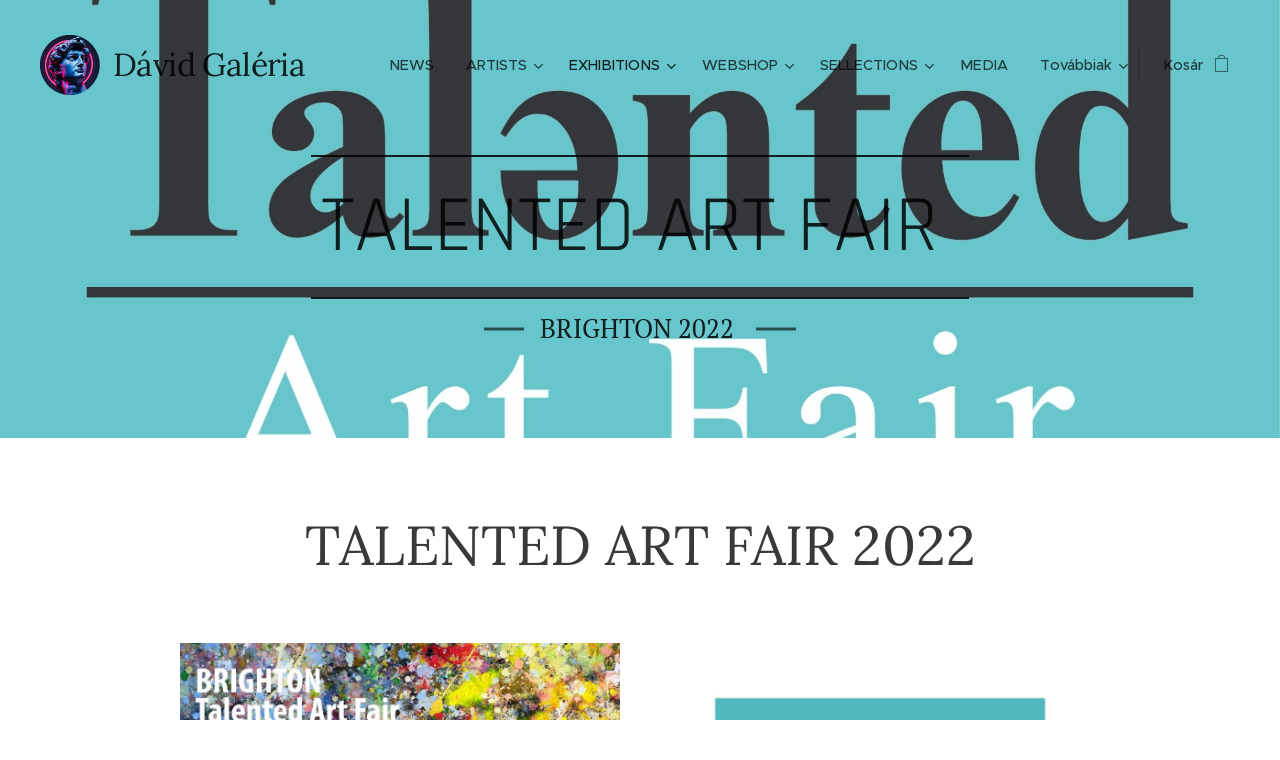

--- FILE ---
content_type: text/html; charset=UTF-8
request_url: https://www.davidgallery.hu/talented-art-fair-2022/
body_size: 27703
content:
<!DOCTYPE html>
<html class="no-js" prefix="og: https://ogp.me/ns#" lang="hu">
<head><link rel="preconnect" href="https://duyn491kcolsw.cloudfront.net" crossorigin><link rel="preconnect" href="https://fonts.gstatic.com" crossorigin><meta charset="utf-8"><link rel="icon" href="https://duyn491kcolsw.cloudfront.net/files/2d/2di/2div3h.svg?ph=4758c21a82" type="image/svg+xml" sizes="any"><link rel="icon" href="https://duyn491kcolsw.cloudfront.net/files/07/07f/07fzq8.svg?ph=4758c21a82" type="image/svg+xml" sizes="16x16"><link rel="icon" href="https://duyn491kcolsw.cloudfront.net/files/1j/1j3/1j3767.ico?ph=4758c21a82"><link rel="apple-touch-icon" href="https://duyn491kcolsw.cloudfront.net/files/1j/1j3/1j3767.ico?ph=4758c21a82"><link rel="icon" href="https://duyn491kcolsw.cloudfront.net/files/1j/1j3/1j3767.ico?ph=4758c21a82">
    <meta http-equiv="X-UA-Compatible" content="IE=edge">
    <title>TALENTED ART FAIR 2022 :: Davidgallery</title>
    <meta name="viewport" content="width=device-width,initial-scale=1">
    <meta name="msapplication-tap-highlight" content="no">
    
    <link href="https://duyn491kcolsw.cloudfront.net/files/0r/0rk/0rklmm.css?ph=4758c21a82" media="print" rel="stylesheet">
    <link href="https://duyn491kcolsw.cloudfront.net/files/2e/2e5/2e5qgh.css?ph=4758c21a82" media="screen and (min-width:100000em)" rel="stylesheet" data-type="cq" disabled>
    <link rel="stylesheet" href="https://duyn491kcolsw.cloudfront.net/files/45/45b/45boco.css?ph=4758c21a82"><link rel="stylesheet" href="https://duyn491kcolsw.cloudfront.net/files/4e/4er/4ersdq.css?ph=4758c21a82" media="screen and (min-width:37.5em)"><link rel="stylesheet" href="https://duyn491kcolsw.cloudfront.net/files/2v/2vp/2vpyx8.css?ph=4758c21a82" data-wnd_color_scheme_file=""><link rel="stylesheet" href="https://duyn491kcolsw.cloudfront.net/files/34/34q/34qmjb.css?ph=4758c21a82" data-wnd_color_scheme_desktop_file="" media="screen and (min-width:37.5em)" disabled=""><link rel="stylesheet" href="https://duyn491kcolsw.cloudfront.net/files/1j/1jo/1jorv9.css?ph=4758c21a82" data-wnd_additive_color_file=""><link rel="stylesheet" href="https://duyn491kcolsw.cloudfront.net/files/0a/0a5/0a5rvp.css?ph=4758c21a82" data-wnd_typography_file=""><link rel="stylesheet" href="https://duyn491kcolsw.cloudfront.net/files/2e/2el/2el9j5.css?ph=4758c21a82" data-wnd_typography_desktop_file="" media="screen and (min-width:37.5em)" disabled=""><script>(()=>{let e=!1;const t=()=>{if(!e&&window.innerWidth>=600){for(let e=0,t=document.querySelectorAll('head > link[href*="css"][media="screen and (min-width:37.5em)"]');e<t.length;e++)t[e].removeAttribute("disabled");e=!0}};t(),window.addEventListener("resize",t),"container"in document.documentElement.style||fetch(document.querySelector('head > link[data-type="cq"]').getAttribute("href")).then((e=>{e.text().then((e=>{const t=document.createElement("style");document.head.appendChild(t),t.appendChild(document.createTextNode(e)),import("https://duyn491kcolsw.cloudfront.net/client/js.polyfill/container-query-polyfill.modern.js").then((()=>{let e=setInterval((function(){document.body&&(document.body.classList.add("cq-polyfill-loaded"),clearInterval(e))}),100)}))}))}))})()</script>
<link rel="preload stylesheet" href="https://duyn491kcolsw.cloudfront.net/files/2m/2m8/2m8msc.css?ph=4758c21a82" as="style"><meta name="description" content="For years, Hungarian artists have been exhibiting at art fairs and events in the United Kingdom in order to present their works internationally. One of the important events of last year was the July TALENTED ART FAIR art exhibition and fair. Within the framework of the cooperation between the David Art Gallery - BUDAPEST, Fine Arts Capital and the..."><meta name="keywords" content=""><meta name="generator" content="Webnode 2"><meta name="apple-mobile-web-app-capable" content="no"><meta name="apple-mobile-web-app-status-bar-style" content="black"><meta name="format-detection" content="telephone=no">

<meta property="og:url" content="https://www.davidgallery.hu/talented-art-fair-2022/"><meta property="og:title" content="TALENTED ART FAIR 2022 :: Davidgallery"><meta property="og:type" content="article"><meta property="og:description" content="For years, Hungarian artists have been exhibiting at art fairs and events in the United Kingdom in order to present their works internationally. One of the important events of last year was the July TALENTED ART FAIR art exhibition and fair. Within the framework of the cooperation between the David Art Gallery - BUDAPEST, Fine Arts Capital and the..."><meta property="og:site_name" content="Davidgallery"><meta property="og:image" content="https://4758c21a82.clvaw-cdnwnd.com/b888d9c9adc7e6f869f2dc67888691f3/200003519-5796c57970/700/webre.jpeg?ph=4758c21a82"><meta property="og:article:published_time" content="2025-11-02T00:00:00+0100"><meta name="robots" content="index,follow"><link rel="canonical" href="https://www.davidgallery.hu/talented-art-fair-2022/"><script>window.checkAndChangeSvgColor=function(c){try{var a=document.getElementById(c);if(a){c=[["border","borderColor"],["outline","outlineColor"],["color","color"]];for(var h,b,d,f=[],e=0,m=c.length;e<m;e++)if(h=window.getComputedStyle(a)[c[e][1]].replace(/\s/g,"").match(/^rgb[a]?\(([0-9]{1,3}),([0-9]{1,3}),([0-9]{1,3})/i)){b="";for(var g=1;3>=g;g++)b+=("0"+parseInt(h[g],10).toString(16)).slice(-2);"0"===b.charAt(0)&&(d=parseInt(b.substr(0,2),16),d=Math.max(16,d),b=d.toString(16)+b.slice(-4));f.push(c[e][0]+"="+b)}if(f.length){var k=a.getAttribute("data-src"),l=k+(0>k.indexOf("?")?"?":"&")+f.join("&");a.src!=l&&(a.src=l,a.outerHTML=a.outerHTML)}}}catch(n){}};</script><script>
		window._gtmDataLayer = window._gtmDataLayer || [];
		(function(w,d,s,l,i){w[l]=w[l]||[];w[l].push({'gtm.start':new Date().getTime(),event:'gtm.js'});
		var f=d.getElementsByTagName(s)[0],j=d.createElement(s),dl=l!='dataLayer'?'&l='+l:'';
		j.async=true;j.src='https://www.googletagmanager.com/gtm.js?id='+i+dl;f.parentNode.insertBefore(j,f);})
		(window,document,'script','_gtmDataLayer','GTM-542MMSL');</script></head>
<body class="l wt-page l-default l-d-none b-btn-sq b-btn-s-l b-btn-dn b-btn-bw-1 img-d-n img-t-o img-h-z line-solid b-e-ds lbox-d c-s-n hn-tbg   wnd-fe   wnd-eshop"><noscript>
				<iframe
				 src="https://www.googletagmanager.com/ns.html?id=GTM-542MMSL"
				 height="0"
				 width="0"
				 style="display:none;visibility:hidden"
				 >
				 </iframe>
			</noscript>

<div class="wnd-page l-page cs-gray ac-none t-t-fs-m t-t-fw-m t-t-sp-n t-t-d-n t-s-fs-m t-s-fw-m t-s-sp-n t-s-d-n t-p-fs-m t-p-fw-m t-p-sp-n t-h-fs-m t-h-fw-s t-h-sp-n t-bq-fs-m t-bq-fw-m t-bq-sp-n t-bq-d-q t-btn-fw-l t-nav-fw-l t-pd-fw-s t-nav-tt-n">
    <div class="l-w t cf t-22">
        <div class="l-bg cf">
            <div class="s-bg-l">
                
                
            </div>
        </div>
        <header class="l-h cf">
            <div class="sw cf">
	<div class="sw-c cf"><section data-space="true" class="s s-hn s-hn-default wnd-mt-classic wnd-na-c logo-classic sc-none   wnd-w-wide wnd-nh-l hn-no-bg sc-ml hm-claims  wnd-nav-sticky menu-default">
	<div class="s-w">
		<div class="s-o">

			<div class="s-bg">
                <div class="s-bg-l">
                    
                    
                </div>
			</div>

			<div class="h-w h-f wnd-fixed">

				<div class="n-l">
					<div class="s-c menu-nav">
						<div class="logo-block">
							<div class="b b-l logo logo-default logo-nb lora wnd-logo-with-text wnd-iar-1-1 logo-32 b-ls-l" id="wnd_LogoBlock_25806" data-wnd_mvc_type="wnd.fe.LogoBlock">
	<div class="b-l-c logo-content">
		<a class="b-l-link logo-link" href="/home/">

			<div class="b-l-image logo-image">
				<div class="b-l-image-w logo-image-cell">
                    <picture><source type="image/webp" srcset="https://4758c21a82.clvaw-cdnwnd.com/b888d9c9adc7e6f869f2dc67888691f3/200007123-7977379775/450/DAVID%20LOGO%201.webp?ph=4758c21a82 450w, https://4758c21a82.clvaw-cdnwnd.com/b888d9c9adc7e6f869f2dc67888691f3/200007123-7977379775/700/DAVID%20LOGO%201.webp?ph=4758c21a82 700w, https://4758c21a82.clvaw-cdnwnd.com/b888d9c9adc7e6f869f2dc67888691f3/200007123-7977379775/DAVID%20LOGO%201.webp?ph=4758c21a82 912w" sizes="(min-width: 600px) 450px, (min-width: 360px) calc(100vw * 0.8), 100vw" ><img src="https://4758c21a82.clvaw-cdnwnd.com/b888d9c9adc7e6f869f2dc67888691f3/200007122-f0514f0515/DAVID%20LOGO%201.png?ph=4758c21a82" alt="" width="912" height="910" class="wnd-logo-img" ></picture>
				</div>
			</div>

			

			<div class="b-l-br logo-br"></div>

			<div class="b-l-text logo-text-wrapper">
				<div class="b-l-text-w logo-text">
					<span class="b-l-text-c logo-text-cell">Dávid Galéria&nbsp;</span>
				</div>
			</div>

		</a>
	</div>
</div>
						</div>

						<div id="menu-slider">
							<div id="menu-block">
								<nav id="menu"><div class="menu-font menu-wrapper">
	<a href="#" class="menu-close" rel="nofollow" title="Close Menu"></a>
	<ul role="menubar" aria-label="Menü" class="level-1">
		<li role="none">
			<a class="menu-item" role="menuitem" href="/news2/"><span class="menu-item-text">NEWS </span></a>
			
		</li><li role="none" class="wnd-with-submenu">
			<a class="menu-item" role="menuitem" href="/artists/"><span class="menu-item-text"> ARTISTS</span></a>
			<ul role="menubar" aria-label="Menü" class="level-2">
		<li role="none" class="wnd-with-submenu">
			<a class="menu-item" role="menuitem" href="/balog-bela/"><span class="menu-item-text">BALOG Béla</span></a>
			<ul role="menubar" aria-label="Menü" class="level-3">
		<li role="none">
			<a class="menu-item" role="menuitem" href="/biografia3/"><span class="menu-item-text">Biográfia</span></a>
			
		</li>
	</ul>
		</li><li role="none" class="wnd-with-submenu">
			<a class="menu-item" role="menuitem" href="/barbara-em/"><span class="menu-item-text">Barbara EM</span></a>
			<ul role="menubar" aria-label="Menü" class="level-3">
		<li role="none">
			<a class="menu-item" role="menuitem" href="/biografia6/"><span class="menu-item-text">Biográfia</span></a>
			
		</li>
	</ul>
		</li><li role="none" class="wnd-with-submenu">
			<a class="menu-item" role="menuitem" href="/david-ervin/"><span class="menu-item-text">DAVID Ervin</span></a>
			<ul role="menubar" aria-label="Menü" class="level-3">
		<li role="none">
			<a class="menu-item" role="menuitem" href="/biografia/"><span class="menu-item-text">Biográfia</span></a>
			
		</li>
	</ul>
		</li><li role="none" class="wnd-with-submenu">
			<a class="menu-item" role="menuitem" href="/uj-munkak/"><span class="menu-item-text">DAVID Norbert </span></a>
			<ul role="menubar" aria-label="Menü" class="level-3">
		<li role="none">
			<a class="menu-item" role="menuitem" href="/szolgaltatasink/"><span class="menu-item-text">Biográfia</span></a>
			
		</li>
	</ul>
		</li><li role="none">
			<a class="menu-item" role="menuitem" href="/gyimesi-zsuzsa2/"><span class="menu-item-text">GYIMESI Zsuzsa</span></a>
			
		</li><li role="none" class="wnd-with-submenu">
			<a class="menu-item" role="menuitem" href="/marko-radler-elvira/"><span class="menu-item-text">MARKÓ-RÁDLER Elvíra</span></a>
			<ul role="menubar" aria-label="Menü" class="level-3">
		<li role="none">
			<a class="menu-item" role="menuitem" href="/biografia4/"><span class="menu-item-text">Biográfia</span></a>
			
		</li>
	</ul>
		</li><li role="none" class="wnd-with-submenu">
			<a class="menu-item" role="menuitem" href="/terdik-szilvia/"><span class="menu-item-text">TERDIK Szilvia</span></a>
			<ul role="menubar" aria-label="Menü" class="level-3">
		<li role="none">
			<a class="menu-item" role="menuitem" href="/biografia5/"><span class="menu-item-text">Biográfia</span></a>
			
		</li>
	</ul>
		</li><li role="none" class="wnd-with-submenu">
			<a class="menu-item" role="menuitem" href="/ruth-schmidt/"><span class="menu-item-text">RUTH Schmidt</span></a>
			<ul role="menubar" aria-label="Menü" class="level-3">
		<li role="none">
			<a class="menu-item" role="menuitem" href="/biografia7/"><span class="menu-item-text">Biográfia</span></a>
			
		</li>
	</ul>
		</li><li role="none" class="wnd-with-submenu">
			<a class="menu-item" role="menuitem" href="/vitos-iren/"><span class="menu-item-text">VITOS Irén</span></a>
			<ul role="menubar" aria-label="Menü" class="level-3">
		<li role="none">
			<a class="menu-item" role="menuitem" href="/vitos/biografia/"><span class="menu-item-text">Biográfia</span></a>
			
		</li>
	</ul>
		</li><li role="none" class="wnd-with-submenu">
			<a class="menu-item" role="menuitem" href="/weide-ancsa/"><span class="menu-item-text">WEIDE Ancsa</span></a>
			<ul role="menubar" aria-label="Menü" class="level-3">
		<li role="none">
			<a class="menu-item" role="menuitem" href="/biografia2/"><span class="menu-item-text">Biográfia</span></a>
			
		</li>
	</ul>
		</li>
	</ul>
		</li><li role="none" class="wnd-active-path wnd-with-submenu">
			<a class="menu-item" role="menuitem" href="/kiallitasok/"><span class="menu-item-text">EXHIBITIONS </span></a>
			<ul role="menubar" aria-label="Menü" class="level-2">
		<li role="none" class="wnd-with-submenu">
			<a class="menu-item" role="menuitem" href="/exhibitions-2026/"><span class="menu-item-text">EXHIBITIONS 2026</span></a>
			<ul role="menubar" aria-label="Menü" class="level-3">
		<li role="none">
			<a class="menu-item" role="menuitem" href="/art-antique-budapest/"><span class="menu-item-text">Art &amp; Antique Budapest</span></a>
			
		</li>
	</ul>
		</li><li role="none" class="wnd-with-submenu">
			<a class="menu-item" role="menuitem" href="/exhibitions-2025/"><span class="menu-item-text">EXHIBITIONS 2025 </span></a>
			<ul role="menubar" aria-label="Menü" class="level-3">
		<li role="none">
			<a class="menu-item" role="menuitem" href="/forever-time/"><span class="menu-item-text">FOREVER TIME</span></a>
			
		</li><li role="none">
			<a class="menu-item" role="menuitem" href="/symbol-next/"><span class="menu-item-text">SYMBOL NEXT</span></a>
			
		</li><li role="none">
			<a class="menu-item" role="menuitem" href="/amorphization/"><span class="menu-item-text">AMORPHIZATION</span></a>
			
		</li><li role="none">
			<a class="menu-item" role="menuitem" href="/the-wrong-biennale/"><span class="menu-item-text">The WRONG BIENNALE</span></a>
			
		</li><li role="none">
			<a class="menu-item" role="menuitem" href="/alchemy-of-fate/"><span class="menu-item-text">ALCHEMY OF FATE</span></a>
			
		</li><li role="none">
			<a class="menu-item" role="menuitem" href="/my-brkn-renaissance/"><span class="menu-item-text">My brkn RENAISSANCE</span></a>
			
		</li><li role="none">
			<a class="menu-item" role="menuitem" href="/symbol/"><span class="menu-item-text">SYMBOL </span></a>
			
		</li><li role="none">
			<a class="menu-item" role="menuitem" href="/esg-art-summer/"><span class="menu-item-text">ESG ART SUMMER </span></a>
			
		</li><li role="none">
			<a class="menu-item" role="menuitem" href="/dialogue/"><span class="menu-item-text">DIALOGUE</span></a>
			
		</li><li role="none">
			<a class="menu-item" role="menuitem" href="/exhibition-x/"><span class="menu-item-text">Exhibition X</span></a>
			
		</li><li role="none">
			<a class="menu-item" role="menuitem" href="/sit-down-next-to-me-villa-11/"><span class="menu-item-text">SIT DOWN NEXT TO ME - Villa 11 </span></a>
			
		</li><li role="none">
			<a class="menu-item" role="menuitem" href="/elements/"><span class="menu-item-text">ELEMENTS</span></a>
			
		</li><li role="none">
			<a class="menu-item" role="menuitem" href="/icons-reloaded/"><span class="menu-item-text">ICONS RELOADED</span></a>
			
		</li><li role="none">
			<a class="menu-item" role="menuitem" href="/the-colour-of-sound/"><span class="menu-item-text">THE COLOUR OF SOUND</span></a>
			
		</li><li role="none">
			<a class="menu-item" role="menuitem" href="/solo/"><span class="menu-item-text">SOLO</span></a>
			
		</li><li role="none">
			<a class="menu-item" role="menuitem" href="/the-colours-of-rebirth/"><span class="menu-item-text">The COLOURS of REBIRTH</span></a>
			
		</li><li role="none">
			<a class="menu-item" role="menuitem" href="/mother-nature2/"><span class="menu-item-text">MOTHER NATURE </span></a>
			
		</li><li role="none">
			<a class="menu-item" role="menuitem" href="/reborn/"><span class="menu-item-text">REBORN </span></a>
			
		</li><li role="none">
			<a class="menu-item" role="menuitem" href="/after-8/"><span class="menu-item-text">AFTER 8 </span></a>
			
		</li><li role="none">
			<a class="menu-item" role="menuitem" href="/art-and-antique-budapest/"><span class="menu-item-text">ART and ANTIQUE Budapest</span></a>
			
		</li><li role="none">
			<a class="menu-item" role="menuitem" href="/sit-down-next-to-me/"><span class="menu-item-text">SIT DOWN NEXT TO ME</span></a>
			
		</li><li role="none">
			<a class="menu-item" role="menuitem" href="/selfie/"><span class="menu-item-text">SELFIE</span></a>
			
		</li>
	</ul>
		</li><li role="none" class="wnd-with-submenu">
			<a class="menu-item" role="menuitem" href="/exhibitions-2024/"><span class="menu-item-text">EXHIBITIONS 2024</span></a>
			<ul role="menubar" aria-label="Menü" class="level-3">
		<li role="none">
			<a class="menu-item" role="menuitem" href="/the-lie-of-truth/"><span class="menu-item-text">The lie of truth</span></a>
			
		</li><li role="none">
			<a class="menu-item" role="menuitem" href="/calypso/"><span class="menu-item-text">CALYPSO</span></a>
			
		</li><li role="none">
			<a class="menu-item" role="menuitem" href="/art-expo/"><span class="menu-item-text">ART EXPO </span></a>
			
		</li><li role="none">
			<a class="menu-item" role="menuitem" href="/esg-art/"><span class="menu-item-text">ESG ART </span></a>
			
		</li><li role="none">
			<a class="menu-item" role="menuitem" href="/the-beat/"><span class="menu-item-text">The BEAT </span></a>
			
		</li><li role="none">
			<a class="menu-item" role="menuitem" href="/la-fleur/"><span class="menu-item-text">LA FLEUR</span></a>
			
		</li><li role="none">
			<a class="menu-item" role="menuitem" href="/time-tissue/"><span class="menu-item-text">TIME TISSUE</span></a>
			
		</li><li role="none">
			<a class="menu-item" role="menuitem" href="/singular/"><span class="menu-item-text">SINGULAR </span></a>
			
		</li><li role="none">
			<a class="menu-item" role="menuitem" href="/classics-on-a-topic/"><span class="menu-item-text">CLASSICS on a TOPIC</span></a>
			
		</li><li role="none">
			<a class="menu-item" role="menuitem" href="/impulse/"><span class="menu-item-text">IMPULSE</span></a>
			
		</li><li role="none">
			<a class="menu-item" role="menuitem" href="/mother-nature/"><span class="menu-item-text">MOTHER NATURE </span></a>
			
		</li><li role="none">
			<a class="menu-item" role="menuitem" href="/the-twelve/"><span class="menu-item-text">The TWELVE </span></a>
			
		</li><li role="none">
			<a class="menu-item" role="menuitem" href="/yellow/"><span class="menu-item-text">YELLOW </span></a>
			
		</li><li role="none">
			<a class="menu-item" role="menuitem" href="/imaginarium/"><span class="menu-item-text">IMAGINARIUM</span></a>
			
		</li><li role="none">
			<a class="menu-item" role="menuitem" href="/saturn-rings/"><span class="menu-item-text">SATURN RINGS</span></a>
			
		</li><li role="none">
			<a class="menu-item" role="menuitem" href="/momentum/"><span class="menu-item-text">MOMENTUM</span></a>
			
		</li><li role="none">
			<a class="menu-item" role="menuitem" href="/mosaic-cubes/"><span class="menu-item-text">MOSAIC CUBES</span></a>
			
		</li><li role="none">
			<a class="menu-item" role="menuitem" href="/red/"><span class="menu-item-text">RED</span></a>
			
		</li><li role="none">
			<a class="menu-item" role="menuitem" href="/carnevale/"><span class="menu-item-text">CARNEVALE </span></a>
			
		</li><li role="none">
			<a class="menu-item" role="menuitem" href="/indigo/"><span class="menu-item-text">INDIGO </span></a>
			
		</li><li role="none">
			<a class="menu-item" role="menuitem" href="/paris-touches-me/"><span class="menu-item-text">PARIS TOUCHES ME</span></a>
			
		</li>
	</ul>
		</li><li role="none" class="wnd-with-submenu">
			<a class="menu-item" role="menuitem" href="/exhibition-2023/"><span class="menu-item-text">EXHIBITIONS 2023 </span></a>
			<ul role="menubar" aria-label="Menü" class="level-3">
		<li role="none">
			<a class="menu-item" role="menuitem" href="/renaissance-2023/"><span class="menu-item-text">RENAISSANCE 2023</span></a>
			
		</li><li role="none">
			<a class="menu-item" role="menuitem" href="/passengers-2023/"><span class="menu-item-text">PASSENGERS 2023</span></a>
			
		</li><li role="none">
			<a class="menu-item" role="menuitem" href="/horror-vacui-2023/"><span class="menu-item-text">HORROR VACUI 2023</span></a>
			
		</li><li role="none">
			<a class="menu-item" role="menuitem" href="/art-for-peace-2023/"><span class="menu-item-text">ART FOR PEACE 2023</span></a>
			
		</li><li role="none">
			<a class="menu-item" role="menuitem" href="/the-first-az-elso/"><span class="menu-item-text">The FIRST 2023 </span></a>
			
		</li><li role="none">
			<a class="menu-item" role="menuitem" href="/following-basquiat/"><span class="menu-item-text">FOLLOWING BASQUIAT </span></a>
			
		</li>
	</ul>
		</li><li role="none" class="wnd-active-path wnd-with-submenu">
			<a class="menu-item" role="menuitem" href="/exhibitions/"><span class="menu-item-text">EXHIBITIONS 2022</span></a>
			<ul role="menubar" aria-label="Menü" class="level-3">
		<li role="none">
			<a class="menu-item" role="menuitem" href="/windsor-art-fair-2022/"><span class="menu-item-text">WINDSOR ART FAIR 2022</span></a>
			
		</li><li role="none" class="wnd-active wnd-active-path">
			<a class="menu-item" role="menuitem" href="/talented-art-fair-2022/"><span class="menu-item-text">TALENTED ART FAIR 2022</span></a>
			
		</li><li role="none" class="wnd-with-submenu">
			<a class="menu-item" role="menuitem" href="/human-gold-2022/"><span class="menu-item-text">HUMAN GOLD 2022</span></a>
			<ul role="menubar" aria-label="Menü" class="level-3 level-max">
		<li role="none">
			<a class="menu-item" role="menuitem" href="/human-gold-2020/"><span class="menu-item-text">HUMAN GOLD 2020</span></a>
			
		</li>
	</ul>
		</li>
	</ul>
		</li><li role="none">
			<a class="menu-item" role="menuitem" href="/exhibitions-2020/"><span class="menu-item-text">EXHIBITIONS 2020</span></a>
			
		</li><li role="none" class="wnd-with-submenu">
			<a class="menu-item" role="menuitem" href="/exhibition-2005/"><span class="menu-item-text">EXHIBITIONS 2005</span></a>
			<ul role="menubar" aria-label="Menü" class="level-3">
		<li role="none">
			<a class="menu-item" role="menuitem" href="/women-moods/"><span class="menu-item-text">WOMEN - MOODS 2005</span></a>
			
		</li>
	</ul>
		</li><li role="none" class="wnd-with-submenu">
			<a class="menu-item" role="menuitem" href="/under-grand-project/"><span class="menu-item-text">UNDER GRAND PROJECT</span></a>
			<ul role="menubar" aria-label="Menü" class="level-3">
		<li role="none">
			<a class="menu-item" role="menuitem" href="/construct-nature/"><span class="menu-item-text">CONSTRUCT NATURE</span></a>
			
		</li><li role="none">
			<a class="menu-item" role="menuitem" href="/terraform/"><span class="menu-item-text">TERRAFORM</span></a>
			
		</li><li role="none">
			<a class="menu-item" role="menuitem" href="/exhibition-x2/"><span class="menu-item-text">Exhibition X</span></a>
			
		</li><li role="none">
			<a class="menu-item" role="menuitem" href="/walden/"><span class="menu-item-text">WALDEN</span></a>
			
		</li><li role="none">
			<a class="menu-item" role="menuitem" href="/please-hesitate/"><span class="menu-item-text">PLEASE HESITATE</span></a>
			
		</li><li role="none">
			<a class="menu-item" role="menuitem" href="/equilibrium/"><span class="menu-item-text">EQILIBRIUM</span></a>
			
		</li>
	</ul>
		</li><li role="none">
			<a class="menu-item" role="menuitem" href="/art-fair/"><span class="menu-item-text">ART FAIRS 2025 </span></a>
			
		</li><li role="none">
			<a class="menu-item" role="menuitem" href="/fured-art-week/"><span class="menu-item-text">ART FAIRS 2024</span></a>
			
		</li><li role="none">
			<a class="menu-item" role="menuitem" href="/passengers-maf-art/"><span class="menu-item-text">PASSENGERS MAF ART </span></a>
			
		</li><li role="none">
			<a class="menu-item" role="menuitem" href="/new-artist-fair/"><span class="menu-item-text">NEW ARTIST FAIR </span></a>
			
		</li><li role="none">
			<a class="menu-item" role="menuitem" href="/artists-eyes/"><span class="menu-item-text">ARTISTS&#039; EYES 2019</span></a>
			
		</li><li role="none">
			<a class="menu-item" role="menuitem" href="/virtualis-kiallitasok/"><span class="menu-item-text">EXHIBITION VIRTUAL </span></a>
			
		</li>
	</ul>
		</li><li role="none" class="wnd-with-submenu">
			<a class="menu-item" role="menuitem" href="/webshop/"><span class="menu-item-text">WEBSHOP</span></a>
			<ul role="menubar" aria-label="Menü" class="level-2">
		<li role="none">
			<a class="menu-item" role="menuitem" href="/balog-bela2/"><span class="menu-item-text">Balog Béla </span></a>
			
		</li><li role="none">
			<a class="menu-item" role="menuitem" href="/david-norbert/"><span class="menu-item-text">Dávid Norbert </span></a>
			
		</li><li role="none">
			<a class="menu-item" role="menuitem" href="/gyimesi-zsuzsa/"><span class="menu-item-text">Gyimesi Zsuzsa</span></a>
			
		</li><li role="none">
			<a class="menu-item" role="menuitem" href="/marko-radler-elvira2/"><span class="menu-item-text">Markó - Rádler Elvira</span></a>
			
		</li><li role="none">
			<a class="menu-item" role="menuitem" href="/ruth-schmidt2/"><span class="menu-item-text">Ruth Schmidt</span></a>
			
		</li><li role="none">
			<a class="menu-item" role="menuitem" href="/tenkes-brigitta/"><span class="menu-item-text">Tenkes Brigitta</span></a>
			
		</li><li role="none">
			<a class="menu-item" role="menuitem" href="/terdik-szilvia2/"><span class="menu-item-text">Terdik Szilvia</span></a>
			
		</li><li role="none">
			<a class="menu-item" role="menuitem" href="/weide-ancsa2/"><span class="menu-item-text">Weide Ancsa</span></a>
			
		</li><li role="none">
			<a class="menu-item" role="menuitem" href="/vitos-iren2/"><span class="menu-item-text">Vitos Irén</span></a>
			
		</li>
	</ul>
		</li><li role="none" class="wnd-with-submenu">
			<a class="menu-item" role="menuitem" href="/series/"><span class="menu-item-text">SELLECTIONS </span></a>
			<ul role="menubar" aria-label="Menü" class="level-2">
		<li role="none">
			<a class="menu-item" role="menuitem" href="/resonance/"><span class="menu-item-text">RESONANCE </span></a>
			
		</li><li role="none">
			<a class="menu-item" role="menuitem" href="/little-pets/"><span class="menu-item-text">LITTLE PETS</span></a>
			
		</li><li role="none">
			<a class="menu-item" role="menuitem" href="/mosaik-cubes/"><span class="menu-item-text">MOSAIK CUBES</span></a>
			
		</li><li role="none">
			<a class="menu-item" role="menuitem" href="/marko/"><span class="menu-item-text">BODY &amp; SOUL </span></a>
			
		</li><li role="none">
			<a class="menu-item" role="menuitem" href="/please-hesitate2/"><span class="menu-item-text">PLEASE HESITATE</span></a>
			
		</li>
	</ul>
		</li><li role="none">
			<a class="menu-item" role="menuitem" href="/media/"><span class="menu-item-text">MEDIA</span></a>
			
		</li><li role="none">
			<a class="menu-item" role="menuitem" href="/magazin/"><span class="menu-item-text">MAGAZIN </span></a>
			
		</li><li role="none">
			<a class="menu-item" role="menuitem" href="/contemporary-evenings/"><span class="menu-item-text">CONTEMPORARY EVENINGS</span></a>
			
		</li><li role="none">
			<a class="menu-item" role="menuitem" href="/kapcsolat/"><span class="menu-item-text">Kapcsolat / Contact</span></a>
			
		</li><li role="none">
			<a class="menu-item" role="menuitem" href="/aktualis-kiallitas/"><span class="menu-item-text">Aktuális Kiállítás</span></a>
			
		</li>
	</ul>
	<span class="more-text">Továbbiak</span>
</div></nav>
							</div>
						</div>

						<div class="cart-and-mobile">
							
							<div class="cart cf">
	<div class="cart-content">
		<a href="/cart/">
			<div class="cart-content-link">
				<div class="cart-text"><span>Kosár</span></div>
				<div class="cart-piece-count" data-count="0" data-wnd_cart_part="count">0</div>
				<div class="cart-piece-text" data-wnd_cart_part="text"></div>
				<div class="cart-price" data-wnd_cart_part="price">0,00 Ft</div>
			</div>
		</a>
	</div>
</div>

							<div id="menu-mobile">
								<a href="#" id="menu-submit"><span></span>Menü</a>
							</div>
						</div>

					</div>
				</div>

			</div>

		</div>
	</div>
</section></div>
</div>
        </header>
        <main class="l-m cf">
            <div class="sw cf">
	<div class="sw-c cf"><section class="s s-hm s-hm-claims cf sc-ml wnd-background-image  wnd-w-wide wnd-s-higher wnd-h-50 wnd-nh-l wnd-p-cc hn-no-bg hn-default">
	<div class="s-w cf">
		<div class="s-o cf">
			<div class="s-bg">
                <div class="s-bg-l wnd-background-image fx-none bgpos-center-center bgatt-scroll">
                    <picture><source type="image/webp" srcset="https://4758c21a82.clvaw-cdnwnd.com/b888d9c9adc7e6f869f2dc67888691f3/200003523-b6dbab6dbd/700/Talented%20Logo%202022.webp?ph=4758c21a82 700w, https://4758c21a82.clvaw-cdnwnd.com/b888d9c9adc7e6f869f2dc67888691f3/200003523-b6dbab6dbd/Talented%20Logo%202022.webp?ph=4758c21a82 1920w, https://4758c21a82.clvaw-cdnwnd.com/b888d9c9adc7e6f869f2dc67888691f3/200003523-b6dbab6dbd/Talented%20Logo%202022.webp?ph=4758c21a82 2x" sizes="100vw" ><img src="https://4758c21a82.clvaw-cdnwnd.com/b888d9c9adc7e6f869f2dc67888691f3/200003522-3d7823d787/Talented%20Logo%202022.jpg?ph=4758c21a82" width="1920" height="1920" alt="" fetchpriority="high" ></picture>
                    
                </div>
			</div>
			<div class="h-c s-c">
				<div class="h-c-b">
					<div class="h-c-b-i">
						<h1 class="claim cf"><span class="sit b claim-borders claim-nb rajdhani claim-80">
	<span class="sit-w"><span class="sit-c">TALENTED ART FAIR&nbsp;</span></span>
</span></h1>
						<h3 class="claim cf"><span class="sit b claim-beside claim-nb pt-serif claim-26">
	<span class="sit-w"><span class="sit-c">BRIGHTON 2022&nbsp;</span></span>
</span></h3>
					</div>
				</div>
			</div>
		</div>
	</div>
</section><section class="s s-basic cf sc-w   wnd-w-narrow wnd-s-normal wnd-h-auto">
	<div class="s-w cf">
		<div class="s-o s-fs cf">
			<div class="s-bg cf">
				<div class="s-bg-l">
                    
					
				</div>
			</div>
			<div class="s-c s-fs cf">
				<div class="ez cf">
	<div class="ez-c"><div class="b b-text cf">
	<div class="b-c b-text-c b-s b-s-t60 b-s-b60 b-cs cf"><h1 class="wnd-align-center">TALENTED ART FAIR 2022</h1>
</div>
</div><div class="cw cf">
	<div class="cw-c cf"><div class="c cf" style="width:50%;">
	<div class="c-c cf"><div class="b-img b-img-default b b-s cf wnd-orientation-square wnd-type-image img-s-n" style="margin-left:0;margin-right:0;" id="wnd_ImageBlock_94697">
	<div class="b-img-w">
		<div class="b-img-c" style="padding-bottom:100%;text-align:center;">
            <picture><source type="image/webp" srcset="https://4758c21a82.clvaw-cdnwnd.com/b888d9c9adc7e6f869f2dc67888691f3/200003520-8cda28cda6/450/webre.webp?ph=4758c21a82 450w, https://4758c21a82.clvaw-cdnwnd.com/b888d9c9adc7e6f869f2dc67888691f3/200003520-8cda28cda6/700/webre.webp?ph=4758c21a82 700w, https://4758c21a82.clvaw-cdnwnd.com/b888d9c9adc7e6f869f2dc67888691f3/200003520-8cda28cda6/webre.webp?ph=4758c21a82 1920w" sizes="(min-width: 600px) calc(100vw * 0.75), 100vw" ><img id="wnd_ImageBlock_94697_img" src="https://4758c21a82.clvaw-cdnwnd.com/b888d9c9adc7e6f869f2dc67888691f3/200003519-5796c57970/webre.jpeg?ph=4758c21a82" alt="" width="1920" height="1920" loading="lazy" style="top:0%;left:0%;width:100%;height:100%;position:absolute;" ></picture>
			</div>
		
	</div>
</div></div>
</div><div class="c cf" style="width:50%;">
	<div class="c-c cf"><div class="b-img b-img-default b b-s cf wnd-orientation-square wnd-type-image img-s-n" style="margin-left:0;margin-right:0;" id="wnd_ImageBlock_15340">
	<div class="b-img-w">
		<div class="b-img-c" style="padding-bottom:100%;text-align:center;">
            <picture><source type="image/webp" srcset="https://4758c21a82.clvaw-cdnwnd.com/b888d9c9adc7e6f869f2dc67888691f3/200003525-1868218685/450/Talented%202022%20Instagram.webp?ph=4758c21a82 450w, https://4758c21a82.clvaw-cdnwnd.com/b888d9c9adc7e6f869f2dc67888691f3/200003525-1868218685/700/Talented%202022%20Instagram.webp?ph=4758c21a82 700w, https://4758c21a82.clvaw-cdnwnd.com/b888d9c9adc7e6f869f2dc67888691f3/200003525-1868218685/Talented%202022%20Instagram.webp?ph=4758c21a82 1080w" sizes="(min-width: 600px) calc(100vw * 0.75), 100vw" ><img id="wnd_ImageBlock_15340_img" src="https://4758c21a82.clvaw-cdnwnd.com/b888d9c9adc7e6f869f2dc67888691f3/200003524-18ec218ec4/Talented%202022%20Instagram.jpg?ph=4758c21a82" alt="" width="1080" height="1080" loading="lazy" style="top:0%;left:0%;width:100%;height:100%;position:absolute;" ></picture>
			</div>
		
	</div>
</div></div>
</div></div>
</div><div class="gal-app b-gal b b-s" id="wnd_PhotoGalleryBlock_779695391" data-content="{&quot;variant&quot;:&quot;default&quot;,&quot;gridCount&quot;:4,&quot;id&quot;:&quot;wnd_PhotoGalleryBlock_779695391&quot;,&quot;items&quot;:[{&quot;id&quot;:200003471,&quot;title&quot;:&quot;&quot;,&quot;orientation&quot;:&quot;landscape&quot;,&quot;aspectRatio&quot;:&quot;4:3&quot;,&quot;size&quot;:{&quot;width&quot;:1548,&quot;height&quot;:1161},&quot;img&quot;:{&quot;mimeType&quot;:&quot;image/jpeg&quot;,&quot;src&quot;:&quot;https://4758c21a82.clvaw-cdnwnd.com/b888d9c9adc7e6f869f2dc67888691f3/200003471-ad060ad063/290510837_410803797476308_881481459622385827_n%20%281%29.jpg?ph=4758c21a82&quot;},&quot;sources&quot;:[{&quot;mimeType&quot;:&quot;image/jpeg&quot;,&quot;sizes&quot;:[{&quot;width&quot;:450,&quot;height&quot;:338,&quot;src&quot;:&quot;https://4758c21a82.clvaw-cdnwnd.com/b888d9c9adc7e6f869f2dc67888691f3/200003471-ad060ad063/450/290510837_410803797476308_881481459622385827_n%20%281%29.jpg?ph=4758c21a82&quot;},{&quot;width&quot;:700,&quot;height&quot;:525,&quot;src&quot;:&quot;https://4758c21a82.clvaw-cdnwnd.com/b888d9c9adc7e6f869f2dc67888691f3/200003471-ad060ad063/700/290510837_410803797476308_881481459622385827_n%20%281%29.jpg?ph=4758c21a82&quot;},{&quot;width&quot;:1548,&quot;height&quot;:1161,&quot;src&quot;:&quot;https://4758c21a82.clvaw-cdnwnd.com/b888d9c9adc7e6f869f2dc67888691f3/200003471-ad060ad063/290510837_410803797476308_881481459622385827_n%20%281%29.jpg?ph=4758c21a82&quot;}]},{&quot;mimeType&quot;:&quot;image/webp&quot;,&quot;sizes&quot;:[{&quot;width&quot;:450,&quot;height&quot;:338,&quot;src&quot;:&quot;https://4758c21a82.clvaw-cdnwnd.com/b888d9c9adc7e6f869f2dc67888691f3/200003472-86a4086a43/450/290510837_410803797476308_881481459622385827_n%20%281%29.webp?ph=4758c21a82&quot;},{&quot;width&quot;:700,&quot;height&quot;:525,&quot;src&quot;:&quot;https://4758c21a82.clvaw-cdnwnd.com/b888d9c9adc7e6f869f2dc67888691f3/200003472-86a4086a43/700/290510837_410803797476308_881481459622385827_n%20%281%29.webp?ph=4758c21a82&quot;},{&quot;width&quot;:1548,&quot;height&quot;:1161,&quot;src&quot;:&quot;https://4758c21a82.clvaw-cdnwnd.com/b888d9c9adc7e6f869f2dc67888691f3/200003472-86a4086a43/290510837_410803797476308_881481459622385827_n%20%281%29.webp?ph=4758c21a82&quot;}]}]},{&quot;id&quot;:200003473,&quot;title&quot;:&quot;&quot;,&quot;orientation&quot;:&quot;landscape&quot;,&quot;aspectRatio&quot;:&quot;4:3&quot;,&quot;size&quot;:{&quot;width&quot;:1548,&quot;height&quot;:1161},&quot;img&quot;:{&quot;mimeType&quot;:&quot;image/jpeg&quot;,&quot;src&quot;:&quot;https://4758c21a82.clvaw-cdnwnd.com/b888d9c9adc7e6f869f2dc67888691f3/200003473-5dd255dd27/291309861_397626049002552_7497989080696939765_n%20%281%29.jpg?ph=4758c21a82&quot;},&quot;sources&quot;:[{&quot;mimeType&quot;:&quot;image/jpeg&quot;,&quot;sizes&quot;:[{&quot;width&quot;:450,&quot;height&quot;:338,&quot;src&quot;:&quot;https://4758c21a82.clvaw-cdnwnd.com/b888d9c9adc7e6f869f2dc67888691f3/200003473-5dd255dd27/450/291309861_397626049002552_7497989080696939765_n%20%281%29.jpg?ph=4758c21a82&quot;},{&quot;width&quot;:700,&quot;height&quot;:525,&quot;src&quot;:&quot;https://4758c21a82.clvaw-cdnwnd.com/b888d9c9adc7e6f869f2dc67888691f3/200003473-5dd255dd27/700/291309861_397626049002552_7497989080696939765_n%20%281%29.jpg?ph=4758c21a82&quot;},{&quot;width&quot;:1548,&quot;height&quot;:1161,&quot;src&quot;:&quot;https://4758c21a82.clvaw-cdnwnd.com/b888d9c9adc7e6f869f2dc67888691f3/200003473-5dd255dd27/291309861_397626049002552_7497989080696939765_n%20%281%29.jpg?ph=4758c21a82&quot;}]},{&quot;mimeType&quot;:&quot;image/webp&quot;,&quot;sizes&quot;:[{&quot;width&quot;:450,&quot;height&quot;:338,&quot;src&quot;:&quot;https://4758c21a82.clvaw-cdnwnd.com/b888d9c9adc7e6f869f2dc67888691f3/200003474-0bcaf0bcb1/450/291309861_397626049002552_7497989080696939765_n%20%281%29.webp?ph=4758c21a82&quot;},{&quot;width&quot;:700,&quot;height&quot;:525,&quot;src&quot;:&quot;https://4758c21a82.clvaw-cdnwnd.com/b888d9c9adc7e6f869f2dc67888691f3/200003474-0bcaf0bcb1/700/291309861_397626049002552_7497989080696939765_n%20%281%29.webp?ph=4758c21a82&quot;},{&quot;width&quot;:1548,&quot;height&quot;:1161,&quot;src&quot;:&quot;https://4758c21a82.clvaw-cdnwnd.com/b888d9c9adc7e6f869f2dc67888691f3/200003474-0bcaf0bcb1/291309861_397626049002552_7497989080696939765_n%20%281%29.webp?ph=4758c21a82&quot;}]}]},{&quot;id&quot;:200003475,&quot;title&quot;:&quot;&quot;,&quot;orientation&quot;:&quot;portrait&quot;,&quot;aspectRatio&quot;:&quot;32:43&quot;,&quot;size&quot;:{&quot;width&quot;:1152,&quot;height&quot;:1548},&quot;img&quot;:{&quot;mimeType&quot;:&quot;image/jpeg&quot;,&quot;src&quot;:&quot;https://4758c21a82.clvaw-cdnwnd.com/b888d9c9adc7e6f869f2dc67888691f3/200003475-e4f84e4f87/292403300_3312877605612394_4778476597178798670_n%20%281%29.jpg?ph=4758c21a82&quot;},&quot;sources&quot;:[{&quot;mimeType&quot;:&quot;image/jpeg&quot;,&quot;sizes&quot;:[{&quot;width&quot;:335,&quot;height&quot;:450,&quot;src&quot;:&quot;https://4758c21a82.clvaw-cdnwnd.com/b888d9c9adc7e6f869f2dc67888691f3/200003475-e4f84e4f87/450/292403300_3312877605612394_4778476597178798670_n%20%281%29.jpg?ph=4758c21a82&quot;},{&quot;width&quot;:521,&quot;height&quot;:700,&quot;src&quot;:&quot;https://4758c21a82.clvaw-cdnwnd.com/b888d9c9adc7e6f869f2dc67888691f3/200003475-e4f84e4f87/700/292403300_3312877605612394_4778476597178798670_n%20%281%29.jpg?ph=4758c21a82&quot;},{&quot;width&quot;:1152,&quot;height&quot;:1548,&quot;src&quot;:&quot;https://4758c21a82.clvaw-cdnwnd.com/b888d9c9adc7e6f869f2dc67888691f3/200003475-e4f84e4f87/292403300_3312877605612394_4778476597178798670_n%20%281%29.jpg?ph=4758c21a82&quot;}]},{&quot;mimeType&quot;:&quot;image/webp&quot;,&quot;sizes&quot;:[{&quot;width&quot;:335,&quot;height&quot;:450,&quot;src&quot;:&quot;https://4758c21a82.clvaw-cdnwnd.com/b888d9c9adc7e6f869f2dc67888691f3/200003476-e2a4ee2a51/450/292403300_3312877605612394_4778476597178798670_n%20%281%29.webp?ph=4758c21a82&quot;},{&quot;width&quot;:521,&quot;height&quot;:700,&quot;src&quot;:&quot;https://4758c21a82.clvaw-cdnwnd.com/b888d9c9adc7e6f869f2dc67888691f3/200003476-e2a4ee2a51/700/292403300_3312877605612394_4778476597178798670_n%20%281%29.webp?ph=4758c21a82&quot;},{&quot;width&quot;:1152,&quot;height&quot;:1548,&quot;src&quot;:&quot;https://4758c21a82.clvaw-cdnwnd.com/b888d9c9adc7e6f869f2dc67888691f3/200003476-e2a4ee2a51/292403300_3312877605612394_4778476597178798670_n%20%281%29.webp?ph=4758c21a82&quot;}]}]},{&quot;id&quot;:200003479,&quot;title&quot;:&quot;&quot;,&quot;orientation&quot;:&quot;landscape&quot;,&quot;aspectRatio&quot;:&quot;4:3&quot;,&quot;size&quot;:{&quot;width&quot;:1548,&quot;height&quot;:1161},&quot;img&quot;:{&quot;mimeType&quot;:&quot;image/jpeg&quot;,&quot;src&quot;:&quot;https://4758c21a82.clvaw-cdnwnd.com/b888d9c9adc7e6f869f2dc67888691f3/200003479-4fb224fb24/293323351_488569713082267_2145914212727721304_n%20%281%29.jpg?ph=4758c21a82&quot;},&quot;sources&quot;:[{&quot;mimeType&quot;:&quot;image/jpeg&quot;,&quot;sizes&quot;:[{&quot;width&quot;:450,&quot;height&quot;:338,&quot;src&quot;:&quot;https://4758c21a82.clvaw-cdnwnd.com/b888d9c9adc7e6f869f2dc67888691f3/200003479-4fb224fb24/450/293323351_488569713082267_2145914212727721304_n%20%281%29.jpg?ph=4758c21a82&quot;},{&quot;width&quot;:700,&quot;height&quot;:525,&quot;src&quot;:&quot;https://4758c21a82.clvaw-cdnwnd.com/b888d9c9adc7e6f869f2dc67888691f3/200003479-4fb224fb24/700/293323351_488569713082267_2145914212727721304_n%20%281%29.jpg?ph=4758c21a82&quot;},{&quot;width&quot;:1548,&quot;height&quot;:1161,&quot;src&quot;:&quot;https://4758c21a82.clvaw-cdnwnd.com/b888d9c9adc7e6f869f2dc67888691f3/200003479-4fb224fb24/293323351_488569713082267_2145914212727721304_n%20%281%29.jpg?ph=4758c21a82&quot;}]},{&quot;mimeType&quot;:&quot;image/webp&quot;,&quot;sizes&quot;:[{&quot;width&quot;:450,&quot;height&quot;:338,&quot;src&quot;:&quot;https://4758c21a82.clvaw-cdnwnd.com/b888d9c9adc7e6f869f2dc67888691f3/200003480-5324c5324e/450/293323351_488569713082267_2145914212727721304_n%20%281%29.webp?ph=4758c21a82&quot;},{&quot;width&quot;:700,&quot;height&quot;:525,&quot;src&quot;:&quot;https://4758c21a82.clvaw-cdnwnd.com/b888d9c9adc7e6f869f2dc67888691f3/200003480-5324c5324e/700/293323351_488569713082267_2145914212727721304_n%20%281%29.webp?ph=4758c21a82&quot;},{&quot;width&quot;:1548,&quot;height&quot;:1161,&quot;src&quot;:&quot;https://4758c21a82.clvaw-cdnwnd.com/b888d9c9adc7e6f869f2dc67888691f3/200003480-5324c5324e/293323351_488569713082267_2145914212727721304_n%20%281%29.webp?ph=4758c21a82&quot;}]}]}]}">
</div><div class="b b-text cf">
	<div class="b-c b-text-c b-s b-s-t60 b-s-b60 b-cs cf"><p class="wnd-align-justify">For years, Hungarian artists have been exhibiting at art fairs and events in the United Kingdom in order to present their works internationally. One of the important events of last year was the July TALENTED ART FAIR art exhibition and fair. Within the framework of the cooperation between the David Art Gallery - BUDAPEST, Fine Arts Capital and the HEARTIST art agency, several Hungarian works of art were presented at this prestigious exhibition. Continuous international exposure is beneficial for all artists. The constant feedback helps to incorporate new experiences in the development of their artistic career.<br></p></div>
</div><div class="b b-s b-hr-line line-auto">
    <hr class="line-style line-color">
</div><div class="b b-text cf">
	<div class="b-c b-text-c b-s b-s-t60 b-s-b60 b-cs cf"><p class="wnd-align-center"><strong>EXHIBITING ARTISTS</strong></p></div>
</div><div class="b b-text cf">
	<div class="b-c b-text-c b-s b-s-t60 b-s-b60 b-cs cf"><p class="wnd-align-center">LORAND SIPOS</p><p class="wnd-align-center">CATHERINE VARADI</p><p class="wnd-align-center">BRIGITTA TENKES&nbsp;</p><p class="wnd-align-center">ILDIKO SZUCS</p><p class="wnd-align-center">JUDIT SZAKTER&nbsp;</p><p class="wnd-align-center">SARA POZSGAI</p><p class="wnd-align-center">EVA PADOS</p><p class="wnd-align-center">DAVID NORBERT</p><p class="wnd-align-center">GYORGYI BORS</p></div>
</div><div class="b b-s b-hr-line line-auto">
    <hr class="line-style line-color">
</div><div class="b b-text cf">
	<div class="b-c b-text-c b-s b-s-t60 b-s-b60 b-cs cf"><p class="wnd-align-center">LORAND SIPOS&nbsp;</p></div>
</div><div class="gal-app b-gal b b-s" id="wnd_PhotoGalleryBlock_82571" data-content="{&quot;variant&quot;:&quot;default&quot;,&quot;gridCount&quot;:2,&quot;id&quot;:&quot;wnd_PhotoGalleryBlock_82571&quot;,&quot;items&quot;:[{&quot;id&quot;:200003481,&quot;title&quot;:&quot;&quot;,&quot;orientation&quot;:&quot;portrait&quot;,&quot;aspectRatio&quot;:&quot;451:640&quot;,&quot;size&quot;:{&quot;width&quot;:1353,&quot;height&quot;:1920},&quot;img&quot;:{&quot;mimeType&quot;:&quot;image/jpeg&quot;,&quot;src&quot;:&quot;https://4758c21a82.clvaw-cdnwnd.com/b888d9c9adc7e6f869f2dc67888691f3/200003481-6a3266a328/SIPOS%20LORAND%20%20%20TALENT%2002.jpg?ph=4758c21a82&quot;},&quot;sources&quot;:[{&quot;mimeType&quot;:&quot;image/jpeg&quot;,&quot;sizes&quot;:[{&quot;width&quot;:317,&quot;height&quot;:450,&quot;src&quot;:&quot;https://4758c21a82.clvaw-cdnwnd.com/b888d9c9adc7e6f869f2dc67888691f3/200003481-6a3266a328/450/SIPOS%20LORAND%20%20%20TALENT%2002.jpg?ph=4758c21a82&quot;},{&quot;width&quot;:493,&quot;height&quot;:700,&quot;src&quot;:&quot;https://4758c21a82.clvaw-cdnwnd.com/b888d9c9adc7e6f869f2dc67888691f3/200003481-6a3266a328/700/SIPOS%20LORAND%20%20%20TALENT%2002.jpg?ph=4758c21a82&quot;},{&quot;width&quot;:1353,&quot;height&quot;:1920,&quot;src&quot;:&quot;https://4758c21a82.clvaw-cdnwnd.com/b888d9c9adc7e6f869f2dc67888691f3/200003481-6a3266a328/SIPOS%20LORAND%20%20%20TALENT%2002.jpg?ph=4758c21a82&quot;}]},{&quot;mimeType&quot;:&quot;image/webp&quot;,&quot;sizes&quot;:[{&quot;width&quot;:317,&quot;height&quot;:450,&quot;src&quot;:&quot;https://4758c21a82.clvaw-cdnwnd.com/b888d9c9adc7e6f869f2dc67888691f3/200003482-9273c9273e/450/SIPOS%20LORAND%20%20%20TALENT%2002.webp?ph=4758c21a82&quot;},{&quot;width&quot;:493,&quot;height&quot;:700,&quot;src&quot;:&quot;https://4758c21a82.clvaw-cdnwnd.com/b888d9c9adc7e6f869f2dc67888691f3/200003482-9273c9273e/700/SIPOS%20LORAND%20%20%20TALENT%2002.webp?ph=4758c21a82&quot;},{&quot;width&quot;:1353,&quot;height&quot;:1920,&quot;src&quot;:&quot;https://4758c21a82.clvaw-cdnwnd.com/b888d9c9adc7e6f869f2dc67888691f3/200003482-9273c9273e/SIPOS%20LORAND%20%20%20TALENT%2002.webp?ph=4758c21a82&quot;}]}]},{&quot;id&quot;:200003483,&quot;title&quot;:&quot;&quot;,&quot;orientation&quot;:&quot;portrait&quot;,&quot;aspectRatio&quot;:&quot;451:640&quot;,&quot;size&quot;:{&quot;width&quot;:1353,&quot;height&quot;:1920},&quot;img&quot;:{&quot;mimeType&quot;:&quot;image/jpeg&quot;,&quot;src&quot;:&quot;https://4758c21a82.clvaw-cdnwnd.com/b888d9c9adc7e6f869f2dc67888691f3/200003483-ba11fba121/SIPOS%20LORAND%20%20%20TALENT.jpg?ph=4758c21a82&quot;},&quot;sources&quot;:[{&quot;mimeType&quot;:&quot;image/jpeg&quot;,&quot;sizes&quot;:[{&quot;width&quot;:317,&quot;height&quot;:450,&quot;src&quot;:&quot;https://4758c21a82.clvaw-cdnwnd.com/b888d9c9adc7e6f869f2dc67888691f3/200003483-ba11fba121/450/SIPOS%20LORAND%20%20%20TALENT.jpg?ph=4758c21a82&quot;},{&quot;width&quot;:493,&quot;height&quot;:700,&quot;src&quot;:&quot;https://4758c21a82.clvaw-cdnwnd.com/b888d9c9adc7e6f869f2dc67888691f3/200003483-ba11fba121/700/SIPOS%20LORAND%20%20%20TALENT.jpg?ph=4758c21a82&quot;},{&quot;width&quot;:1353,&quot;height&quot;:1920,&quot;src&quot;:&quot;https://4758c21a82.clvaw-cdnwnd.com/b888d9c9adc7e6f869f2dc67888691f3/200003483-ba11fba121/SIPOS%20LORAND%20%20%20TALENT.jpg?ph=4758c21a82&quot;}]},{&quot;mimeType&quot;:&quot;image/webp&quot;,&quot;sizes&quot;:[{&quot;width&quot;:317,&quot;height&quot;:450,&quot;src&quot;:&quot;https://4758c21a82.clvaw-cdnwnd.com/b888d9c9adc7e6f869f2dc67888691f3/200003484-d250fd2512/450/SIPOS%20LORAND%20%20%20TALENT.webp?ph=4758c21a82&quot;},{&quot;width&quot;:493,&quot;height&quot;:700,&quot;src&quot;:&quot;https://4758c21a82.clvaw-cdnwnd.com/b888d9c9adc7e6f869f2dc67888691f3/200003484-d250fd2512/700/SIPOS%20LORAND%20%20%20TALENT.webp?ph=4758c21a82&quot;},{&quot;width&quot;:1353,&quot;height&quot;:1920,&quot;src&quot;:&quot;https://4758c21a82.clvaw-cdnwnd.com/b888d9c9adc7e6f869f2dc67888691f3/200003484-d250fd2512/SIPOS%20LORAND%20%20%20TALENT.webp?ph=4758c21a82&quot;}]}]}]}">
</div><div class="b b-text cf">
	<div class="b-c b-text-c b-s b-s-t60 b-s-b60 b-cs cf"><p class="wnd-align-center">CATHERINE VARADI</p></div>
</div><div class="gal-app b-gal b b-s" id="wnd_PhotoGalleryBlock_17276" data-content="{&quot;variant&quot;:&quot;default&quot;,&quot;gridCount&quot;:2,&quot;id&quot;:&quot;wnd_PhotoGalleryBlock_17276&quot;,&quot;items&quot;:[{&quot;id&quot;:200003485,&quot;title&quot;:&quot;&quot;,&quot;orientation&quot;:&quot;portrait&quot;,&quot;aspectRatio&quot;:&quot;451:640&quot;,&quot;size&quot;:{&quot;width&quot;:1353,&quot;height&quot;:1920},&quot;img&quot;:{&quot;mimeType&quot;:&quot;image/jpeg&quot;,&quot;src&quot;:&quot;https://4758c21a82.clvaw-cdnwnd.com/b888d9c9adc7e6f869f2dc67888691f3/200003485-d911ad911d/VARADI%20KATERINA%20%20TALENT%2002.jpg?ph=4758c21a82&quot;},&quot;sources&quot;:[{&quot;mimeType&quot;:&quot;image/jpeg&quot;,&quot;sizes&quot;:[{&quot;width&quot;:317,&quot;height&quot;:450,&quot;src&quot;:&quot;https://4758c21a82.clvaw-cdnwnd.com/b888d9c9adc7e6f869f2dc67888691f3/200003485-d911ad911d/450/VARADI%20KATERINA%20%20TALENT%2002.jpg?ph=4758c21a82&quot;},{&quot;width&quot;:493,&quot;height&quot;:700,&quot;src&quot;:&quot;https://4758c21a82.clvaw-cdnwnd.com/b888d9c9adc7e6f869f2dc67888691f3/200003485-d911ad911d/700/VARADI%20KATERINA%20%20TALENT%2002.jpg?ph=4758c21a82&quot;},{&quot;width&quot;:1353,&quot;height&quot;:1920,&quot;src&quot;:&quot;https://4758c21a82.clvaw-cdnwnd.com/b888d9c9adc7e6f869f2dc67888691f3/200003485-d911ad911d/VARADI%20KATERINA%20%20TALENT%2002.jpg?ph=4758c21a82&quot;}]},{&quot;mimeType&quot;:&quot;image/webp&quot;,&quot;sizes&quot;:[{&quot;width&quot;:317,&quot;height&quot;:450,&quot;src&quot;:&quot;https://4758c21a82.clvaw-cdnwnd.com/b888d9c9adc7e6f869f2dc67888691f3/200003486-2aa142aa17/450/VARADI%20KATERINA%20%20TALENT%2002.webp?ph=4758c21a82&quot;},{&quot;width&quot;:493,&quot;height&quot;:700,&quot;src&quot;:&quot;https://4758c21a82.clvaw-cdnwnd.com/b888d9c9adc7e6f869f2dc67888691f3/200003486-2aa142aa17/700/VARADI%20KATERINA%20%20TALENT%2002.webp?ph=4758c21a82&quot;},{&quot;width&quot;:1353,&quot;height&quot;:1920,&quot;src&quot;:&quot;https://4758c21a82.clvaw-cdnwnd.com/b888d9c9adc7e6f869f2dc67888691f3/200003486-2aa142aa17/VARADI%20KATERINA%20%20TALENT%2002.webp?ph=4758c21a82&quot;}]}]},{&quot;id&quot;:200003487,&quot;title&quot;:&quot;&quot;,&quot;orientation&quot;:&quot;portrait&quot;,&quot;aspectRatio&quot;:&quot;451:640&quot;,&quot;size&quot;:{&quot;width&quot;:1353,&quot;height&quot;:1920},&quot;img&quot;:{&quot;mimeType&quot;:&quot;image/jpeg&quot;,&quot;src&quot;:&quot;https://4758c21a82.clvaw-cdnwnd.com/b888d9c9adc7e6f869f2dc67888691f3/200003487-23b2423b27/VARADI%20KATERINA%20%20TALENT.jpg?ph=4758c21a82&quot;},&quot;sources&quot;:[{&quot;mimeType&quot;:&quot;image/jpeg&quot;,&quot;sizes&quot;:[{&quot;width&quot;:317,&quot;height&quot;:450,&quot;src&quot;:&quot;https://4758c21a82.clvaw-cdnwnd.com/b888d9c9adc7e6f869f2dc67888691f3/200003487-23b2423b27/450/VARADI%20KATERINA%20%20TALENT.jpg?ph=4758c21a82&quot;},{&quot;width&quot;:493,&quot;height&quot;:700,&quot;src&quot;:&quot;https://4758c21a82.clvaw-cdnwnd.com/b888d9c9adc7e6f869f2dc67888691f3/200003487-23b2423b27/700/VARADI%20KATERINA%20%20TALENT.jpg?ph=4758c21a82&quot;},{&quot;width&quot;:1353,&quot;height&quot;:1920,&quot;src&quot;:&quot;https://4758c21a82.clvaw-cdnwnd.com/b888d9c9adc7e6f869f2dc67888691f3/200003487-23b2423b27/VARADI%20KATERINA%20%20TALENT.jpg?ph=4758c21a82&quot;}]},{&quot;mimeType&quot;:&quot;image/webp&quot;,&quot;sizes&quot;:[{&quot;width&quot;:317,&quot;height&quot;:450,&quot;src&quot;:&quot;https://4758c21a82.clvaw-cdnwnd.com/b888d9c9adc7e6f869f2dc67888691f3/200003488-cafbfcafc2/450/VARADI%20KATERINA%20%20TALENT.webp?ph=4758c21a82&quot;},{&quot;width&quot;:493,&quot;height&quot;:700,&quot;src&quot;:&quot;https://4758c21a82.clvaw-cdnwnd.com/b888d9c9adc7e6f869f2dc67888691f3/200003488-cafbfcafc2/700/VARADI%20KATERINA%20%20TALENT.webp?ph=4758c21a82&quot;},{&quot;width&quot;:1353,&quot;height&quot;:1920,&quot;src&quot;:&quot;https://4758c21a82.clvaw-cdnwnd.com/b888d9c9adc7e6f869f2dc67888691f3/200003488-cafbfcafc2/VARADI%20KATERINA%20%20TALENT.webp?ph=4758c21a82&quot;}]}]}]}">
</div><div class="b b-text cf">
	<div class="b-c b-text-c b-s b-s-t60 b-s-b60 b-cs cf"><p class="wnd-align-center">BRIGITTA TENKES&nbsp;</p></div>
</div><div class="gal-app b-gal b b-s" id="wnd_PhotoGalleryBlock_88580" data-content="{&quot;variant&quot;:&quot;default&quot;,&quot;gridCount&quot;:2,&quot;id&quot;:&quot;wnd_PhotoGalleryBlock_88580&quot;,&quot;items&quot;:[{&quot;id&quot;:200003489,&quot;title&quot;:&quot;&quot;,&quot;orientation&quot;:&quot;portrait&quot;,&quot;aspectRatio&quot;:&quot;451:640&quot;,&quot;size&quot;:{&quot;width&quot;:1353,&quot;height&quot;:1920},&quot;img&quot;:{&quot;mimeType&quot;:&quot;image/jpeg&quot;,&quot;src&quot;:&quot;https://4758c21a82.clvaw-cdnwnd.com/b888d9c9adc7e6f869f2dc67888691f3/200003489-aa99faa9a2/TENKES%20BRIGITTA%20%20%20TALENT%2002.jpg?ph=4758c21a82&quot;},&quot;sources&quot;:[{&quot;mimeType&quot;:&quot;image/jpeg&quot;,&quot;sizes&quot;:[{&quot;width&quot;:317,&quot;height&quot;:450,&quot;src&quot;:&quot;https://4758c21a82.clvaw-cdnwnd.com/b888d9c9adc7e6f869f2dc67888691f3/200003489-aa99faa9a2/450/TENKES%20BRIGITTA%20%20%20TALENT%2002.jpg?ph=4758c21a82&quot;},{&quot;width&quot;:493,&quot;height&quot;:700,&quot;src&quot;:&quot;https://4758c21a82.clvaw-cdnwnd.com/b888d9c9adc7e6f869f2dc67888691f3/200003489-aa99faa9a2/700/TENKES%20BRIGITTA%20%20%20TALENT%2002.jpg?ph=4758c21a82&quot;},{&quot;width&quot;:1353,&quot;height&quot;:1920,&quot;src&quot;:&quot;https://4758c21a82.clvaw-cdnwnd.com/b888d9c9adc7e6f869f2dc67888691f3/200003489-aa99faa9a2/TENKES%20BRIGITTA%20%20%20TALENT%2002.jpg?ph=4758c21a82&quot;}]},{&quot;mimeType&quot;:&quot;image/webp&quot;,&quot;sizes&quot;:[{&quot;width&quot;:317,&quot;height&quot;:450,&quot;src&quot;:&quot;https://4758c21a82.clvaw-cdnwnd.com/b888d9c9adc7e6f869f2dc67888691f3/200003490-93e0793e0a/450/TENKES%20BRIGITTA%20%20%20TALENT%2002.webp?ph=4758c21a82&quot;},{&quot;width&quot;:493,&quot;height&quot;:700,&quot;src&quot;:&quot;https://4758c21a82.clvaw-cdnwnd.com/b888d9c9adc7e6f869f2dc67888691f3/200003490-93e0793e0a/700/TENKES%20BRIGITTA%20%20%20TALENT%2002.webp?ph=4758c21a82&quot;},{&quot;width&quot;:1353,&quot;height&quot;:1920,&quot;src&quot;:&quot;https://4758c21a82.clvaw-cdnwnd.com/b888d9c9adc7e6f869f2dc67888691f3/200003490-93e0793e0a/TENKES%20BRIGITTA%20%20%20TALENT%2002.webp?ph=4758c21a82&quot;}]}]},{&quot;id&quot;:200003491,&quot;title&quot;:&quot;&quot;,&quot;orientation&quot;:&quot;portrait&quot;,&quot;aspectRatio&quot;:&quot;451:640&quot;,&quot;size&quot;:{&quot;width&quot;:1353,&quot;height&quot;:1920},&quot;img&quot;:{&quot;mimeType&quot;:&quot;image/jpeg&quot;,&quot;src&quot;:&quot;https://4758c21a82.clvaw-cdnwnd.com/b888d9c9adc7e6f869f2dc67888691f3/200003491-7ec5b7ec5e/TENKES%20BRIGITTA%20%20%20TALENT.jpg?ph=4758c21a82&quot;},&quot;sources&quot;:[{&quot;mimeType&quot;:&quot;image/jpeg&quot;,&quot;sizes&quot;:[{&quot;width&quot;:317,&quot;height&quot;:450,&quot;src&quot;:&quot;https://4758c21a82.clvaw-cdnwnd.com/b888d9c9adc7e6f869f2dc67888691f3/200003491-7ec5b7ec5e/450/TENKES%20BRIGITTA%20%20%20TALENT.jpg?ph=4758c21a82&quot;},{&quot;width&quot;:493,&quot;height&quot;:700,&quot;src&quot;:&quot;https://4758c21a82.clvaw-cdnwnd.com/b888d9c9adc7e6f869f2dc67888691f3/200003491-7ec5b7ec5e/700/TENKES%20BRIGITTA%20%20%20TALENT.jpg?ph=4758c21a82&quot;},{&quot;width&quot;:1353,&quot;height&quot;:1920,&quot;src&quot;:&quot;https://4758c21a82.clvaw-cdnwnd.com/b888d9c9adc7e6f869f2dc67888691f3/200003491-7ec5b7ec5e/TENKES%20BRIGITTA%20%20%20TALENT.jpg?ph=4758c21a82&quot;}]},{&quot;mimeType&quot;:&quot;image/webp&quot;,&quot;sizes&quot;:[{&quot;width&quot;:317,&quot;height&quot;:450,&quot;src&quot;:&quot;https://4758c21a82.clvaw-cdnwnd.com/b888d9c9adc7e6f869f2dc67888691f3/200003492-edfb1edfb4/450/TENKES%20BRIGITTA%20%20%20TALENT.webp?ph=4758c21a82&quot;},{&quot;width&quot;:493,&quot;height&quot;:700,&quot;src&quot;:&quot;https://4758c21a82.clvaw-cdnwnd.com/b888d9c9adc7e6f869f2dc67888691f3/200003492-edfb1edfb4/700/TENKES%20BRIGITTA%20%20%20TALENT.webp?ph=4758c21a82&quot;},{&quot;width&quot;:1353,&quot;height&quot;:1920,&quot;src&quot;:&quot;https://4758c21a82.clvaw-cdnwnd.com/b888d9c9adc7e6f869f2dc67888691f3/200003492-edfb1edfb4/TENKES%20BRIGITTA%20%20%20TALENT.webp?ph=4758c21a82&quot;}]}]}]}">
</div><div class="b b-text cf">
	<div class="b-c b-text-c b-s b-s-t60 b-s-b60 b-cs cf"><p class="wnd-align-center">ILDIKO SZUCS</p></div>
</div><div class="gal-app b-gal b b-s" id="wnd_PhotoGalleryBlock_59028" data-content="{&quot;variant&quot;:&quot;default&quot;,&quot;gridCount&quot;:2,&quot;id&quot;:&quot;wnd_PhotoGalleryBlock_59028&quot;,&quot;items&quot;:[{&quot;id&quot;:200003493,&quot;title&quot;:&quot;&quot;,&quot;orientation&quot;:&quot;portrait&quot;,&quot;aspectRatio&quot;:&quot;451:640&quot;,&quot;size&quot;:{&quot;width&quot;:1353,&quot;height&quot;:1920},&quot;img&quot;:{&quot;mimeType&quot;:&quot;image/jpeg&quot;,&quot;src&quot;:&quot;https://4758c21a82.clvaw-cdnwnd.com/b888d9c9adc7e6f869f2dc67888691f3/200003493-92a5492a57/SZ%C5%B0CS%20ILDIKO%20%20%20%20%20TALENT.jpg?ph=4758c21a82&quot;},&quot;sources&quot;:[{&quot;mimeType&quot;:&quot;image/jpeg&quot;,&quot;sizes&quot;:[{&quot;width&quot;:317,&quot;height&quot;:450,&quot;src&quot;:&quot;https://4758c21a82.clvaw-cdnwnd.com/b888d9c9adc7e6f869f2dc67888691f3/200003493-92a5492a57/450/SZ%C5%B0CS%20ILDIKO%20%20%20%20%20TALENT.jpg?ph=4758c21a82&quot;},{&quot;width&quot;:493,&quot;height&quot;:700,&quot;src&quot;:&quot;https://4758c21a82.clvaw-cdnwnd.com/b888d9c9adc7e6f869f2dc67888691f3/200003493-92a5492a57/700/SZ%C5%B0CS%20ILDIKO%20%20%20%20%20TALENT.jpg?ph=4758c21a82&quot;},{&quot;width&quot;:1353,&quot;height&quot;:1920,&quot;src&quot;:&quot;https://4758c21a82.clvaw-cdnwnd.com/b888d9c9adc7e6f869f2dc67888691f3/200003493-92a5492a57/SZ%C5%B0CS%20ILDIKO%20%20%20%20%20TALENT.jpg?ph=4758c21a82&quot;}]},{&quot;mimeType&quot;:&quot;image/webp&quot;,&quot;sizes&quot;:[{&quot;width&quot;:317,&quot;height&quot;:450,&quot;src&quot;:&quot;https://4758c21a82.clvaw-cdnwnd.com/b888d9c9adc7e6f869f2dc67888691f3/200003494-235ae235b1/450/SZ%C5%B0CS%20ILDIKO%20%20%20%20%20TALENT.webp?ph=4758c21a82&quot;},{&quot;width&quot;:493,&quot;height&quot;:700,&quot;src&quot;:&quot;https://4758c21a82.clvaw-cdnwnd.com/b888d9c9adc7e6f869f2dc67888691f3/200003494-235ae235b1/700/SZ%C5%B0CS%20ILDIKO%20%20%20%20%20TALENT.webp?ph=4758c21a82&quot;},{&quot;width&quot;:1353,&quot;height&quot;:1920,&quot;src&quot;:&quot;https://4758c21a82.clvaw-cdnwnd.com/b888d9c9adc7e6f869f2dc67888691f3/200003494-235ae235b1/SZ%C5%B0CS%20ILDIKO%20%20%20%20%20TALENT.webp?ph=4758c21a82&quot;}]}]},{&quot;id&quot;:200003495,&quot;title&quot;:&quot;&quot;,&quot;orientation&quot;:&quot;portrait&quot;,&quot;aspectRatio&quot;:&quot;451:640&quot;,&quot;size&quot;:{&quot;width&quot;:1353,&quot;height&quot;:1920},&quot;img&quot;:{&quot;mimeType&quot;:&quot;image/jpeg&quot;,&quot;src&quot;:&quot;https://4758c21a82.clvaw-cdnwnd.com/b888d9c9adc7e6f869f2dc67888691f3/200003495-8284582848/SZ%C5%B0CS%20ILDIKO%20TALENT%2002.jpg?ph=4758c21a82&quot;},&quot;sources&quot;:[{&quot;mimeType&quot;:&quot;image/jpeg&quot;,&quot;sizes&quot;:[{&quot;width&quot;:317,&quot;height&quot;:450,&quot;src&quot;:&quot;https://4758c21a82.clvaw-cdnwnd.com/b888d9c9adc7e6f869f2dc67888691f3/200003495-8284582848/450/SZ%C5%B0CS%20ILDIKO%20TALENT%2002.jpg?ph=4758c21a82&quot;},{&quot;width&quot;:493,&quot;height&quot;:700,&quot;src&quot;:&quot;https://4758c21a82.clvaw-cdnwnd.com/b888d9c9adc7e6f869f2dc67888691f3/200003495-8284582848/700/SZ%C5%B0CS%20ILDIKO%20TALENT%2002.jpg?ph=4758c21a82&quot;},{&quot;width&quot;:1353,&quot;height&quot;:1920,&quot;src&quot;:&quot;https://4758c21a82.clvaw-cdnwnd.com/b888d9c9adc7e6f869f2dc67888691f3/200003495-8284582848/SZ%C5%B0CS%20ILDIKO%20TALENT%2002.jpg?ph=4758c21a82&quot;}]},{&quot;mimeType&quot;:&quot;image/webp&quot;,&quot;sizes&quot;:[{&quot;width&quot;:317,&quot;height&quot;:450,&quot;src&quot;:&quot;https://4758c21a82.clvaw-cdnwnd.com/b888d9c9adc7e6f869f2dc67888691f3/200003496-30b1d30b1f/450/SZ%C5%B0CS%20ILDIKO%20TALENT%2002.webp?ph=4758c21a82&quot;},{&quot;width&quot;:493,&quot;height&quot;:700,&quot;src&quot;:&quot;https://4758c21a82.clvaw-cdnwnd.com/b888d9c9adc7e6f869f2dc67888691f3/200003496-30b1d30b1f/700/SZ%C5%B0CS%20ILDIKO%20TALENT%2002.webp?ph=4758c21a82&quot;},{&quot;width&quot;:1353,&quot;height&quot;:1920,&quot;src&quot;:&quot;https://4758c21a82.clvaw-cdnwnd.com/b888d9c9adc7e6f869f2dc67888691f3/200003496-30b1d30b1f/SZ%C5%B0CS%20ILDIKO%20TALENT%2002.webp?ph=4758c21a82&quot;}]}]}]}">
</div><div class="b b-text cf">
	<div class="b-c b-text-c b-s b-s-t60 b-s-b60 b-cs cf"><p class="wnd-align-center">JUDIT SZAKTER&nbsp;</p></div>
</div><div class="gal-app b-gal b b-s" id="wnd_PhotoGalleryBlock_81423" data-content="{&quot;variant&quot;:&quot;default&quot;,&quot;gridCount&quot;:2,&quot;id&quot;:&quot;wnd_PhotoGalleryBlock_81423&quot;,&quot;items&quot;:[{&quot;id&quot;:200003497,&quot;title&quot;:&quot;&quot;,&quot;orientation&quot;:&quot;portrait&quot;,&quot;aspectRatio&quot;:&quot;451:640&quot;,&quot;size&quot;:{&quot;width&quot;:1353,&quot;height&quot;:1920},&quot;img&quot;:{&quot;mimeType&quot;:&quot;image/jpeg&quot;,&quot;src&quot;:&quot;https://4758c21a82.clvaw-cdnwnd.com/b888d9c9adc7e6f869f2dc67888691f3/200003497-6c4ef6c4f4/SZAKTER%20JUDIT%20TALENT%2002.jpg?ph=4758c21a82&quot;},&quot;sources&quot;:[{&quot;mimeType&quot;:&quot;image/jpeg&quot;,&quot;sizes&quot;:[{&quot;width&quot;:317,&quot;height&quot;:450,&quot;src&quot;:&quot;https://4758c21a82.clvaw-cdnwnd.com/b888d9c9adc7e6f869f2dc67888691f3/200003497-6c4ef6c4f4/450/SZAKTER%20JUDIT%20TALENT%2002.jpg?ph=4758c21a82&quot;},{&quot;width&quot;:493,&quot;height&quot;:700,&quot;src&quot;:&quot;https://4758c21a82.clvaw-cdnwnd.com/b888d9c9adc7e6f869f2dc67888691f3/200003497-6c4ef6c4f4/700/SZAKTER%20JUDIT%20TALENT%2002.jpg?ph=4758c21a82&quot;},{&quot;width&quot;:1353,&quot;height&quot;:1920,&quot;src&quot;:&quot;https://4758c21a82.clvaw-cdnwnd.com/b888d9c9adc7e6f869f2dc67888691f3/200003497-6c4ef6c4f4/SZAKTER%20JUDIT%20TALENT%2002.jpg?ph=4758c21a82&quot;}]},{&quot;mimeType&quot;:&quot;image/webp&quot;,&quot;sizes&quot;:[{&quot;width&quot;:317,&quot;height&quot;:450,&quot;src&quot;:&quot;https://4758c21a82.clvaw-cdnwnd.com/b888d9c9adc7e6f869f2dc67888691f3/200003498-b212cb212f/450/SZAKTER%20JUDIT%20TALENT%2002.webp?ph=4758c21a82&quot;},{&quot;width&quot;:493,&quot;height&quot;:700,&quot;src&quot;:&quot;https://4758c21a82.clvaw-cdnwnd.com/b888d9c9adc7e6f869f2dc67888691f3/200003498-b212cb212f/700/SZAKTER%20JUDIT%20TALENT%2002.webp?ph=4758c21a82&quot;},{&quot;width&quot;:1353,&quot;height&quot;:1920,&quot;src&quot;:&quot;https://4758c21a82.clvaw-cdnwnd.com/b888d9c9adc7e6f869f2dc67888691f3/200003498-b212cb212f/SZAKTER%20JUDIT%20TALENT%2002.webp?ph=4758c21a82&quot;}]}]},{&quot;id&quot;:200003499,&quot;title&quot;:&quot;&quot;,&quot;orientation&quot;:&quot;portrait&quot;,&quot;aspectRatio&quot;:&quot;451:640&quot;,&quot;size&quot;:{&quot;width&quot;:1353,&quot;height&quot;:1920},&quot;img&quot;:{&quot;mimeType&quot;:&quot;image/jpeg&quot;,&quot;src&quot;:&quot;https://4758c21a82.clvaw-cdnwnd.com/b888d9c9adc7e6f869f2dc67888691f3/200003499-bfea9bfead/SZAKTER%20JUDIT%20TALENT.jpg?ph=4758c21a82&quot;},&quot;sources&quot;:[{&quot;mimeType&quot;:&quot;image/jpeg&quot;,&quot;sizes&quot;:[{&quot;width&quot;:317,&quot;height&quot;:450,&quot;src&quot;:&quot;https://4758c21a82.clvaw-cdnwnd.com/b888d9c9adc7e6f869f2dc67888691f3/200003499-bfea9bfead/450/SZAKTER%20JUDIT%20TALENT.jpg?ph=4758c21a82&quot;},{&quot;width&quot;:493,&quot;height&quot;:700,&quot;src&quot;:&quot;https://4758c21a82.clvaw-cdnwnd.com/b888d9c9adc7e6f869f2dc67888691f3/200003499-bfea9bfead/700/SZAKTER%20JUDIT%20TALENT.jpg?ph=4758c21a82&quot;},{&quot;width&quot;:1353,&quot;height&quot;:1920,&quot;src&quot;:&quot;https://4758c21a82.clvaw-cdnwnd.com/b888d9c9adc7e6f869f2dc67888691f3/200003499-bfea9bfead/SZAKTER%20JUDIT%20TALENT.jpg?ph=4758c21a82&quot;}]},{&quot;mimeType&quot;:&quot;image/webp&quot;,&quot;sizes&quot;:[{&quot;width&quot;:317,&quot;height&quot;:450,&quot;src&quot;:&quot;https://4758c21a82.clvaw-cdnwnd.com/b888d9c9adc7e6f869f2dc67888691f3/200003500-c88e9c88ec/450/SZAKTER%20JUDIT%20TALENT.webp?ph=4758c21a82&quot;},{&quot;width&quot;:493,&quot;height&quot;:700,&quot;src&quot;:&quot;https://4758c21a82.clvaw-cdnwnd.com/b888d9c9adc7e6f869f2dc67888691f3/200003500-c88e9c88ec/700/SZAKTER%20JUDIT%20TALENT.webp?ph=4758c21a82&quot;},{&quot;width&quot;:1353,&quot;height&quot;:1920,&quot;src&quot;:&quot;https://4758c21a82.clvaw-cdnwnd.com/b888d9c9adc7e6f869f2dc67888691f3/200003500-c88e9c88ec/SZAKTER%20JUDIT%20TALENT.webp?ph=4758c21a82&quot;}]}]}]}">
</div><div class="b b-text cf">
	<div class="b-c b-text-c b-s b-s-t60 b-s-b60 b-cs cf"><p class="wnd-align-center">SARA POZSGAI</p></div>
</div><div class="gal-app b-gal b b-s" id="wnd_PhotoGalleryBlock_15525" data-content="{&quot;variant&quot;:&quot;default&quot;,&quot;gridCount&quot;:2,&quot;id&quot;:&quot;wnd_PhotoGalleryBlock_15525&quot;,&quot;items&quot;:[{&quot;id&quot;:200003501,&quot;title&quot;:&quot;&quot;,&quot;orientation&quot;:&quot;portrait&quot;,&quot;aspectRatio&quot;:&quot;451:640&quot;,&quot;size&quot;:{&quot;width&quot;:1353,&quot;height&quot;:1920},&quot;img&quot;:{&quot;mimeType&quot;:&quot;image/jpeg&quot;,&quot;src&quot;:&quot;https://4758c21a82.clvaw-cdnwnd.com/b888d9c9adc7e6f869f2dc67888691f3/200003501-c30acc30af/SARA%20POZSGAI%20%20TALENT%2001.jpg?ph=4758c21a82&quot;},&quot;sources&quot;:[{&quot;mimeType&quot;:&quot;image/jpeg&quot;,&quot;sizes&quot;:[{&quot;width&quot;:317,&quot;height&quot;:450,&quot;src&quot;:&quot;https://4758c21a82.clvaw-cdnwnd.com/b888d9c9adc7e6f869f2dc67888691f3/200003501-c30acc30af/450/SARA%20POZSGAI%20%20TALENT%2001.jpg?ph=4758c21a82&quot;},{&quot;width&quot;:493,&quot;height&quot;:700,&quot;src&quot;:&quot;https://4758c21a82.clvaw-cdnwnd.com/b888d9c9adc7e6f869f2dc67888691f3/200003501-c30acc30af/700/SARA%20POZSGAI%20%20TALENT%2001.jpg?ph=4758c21a82&quot;},{&quot;width&quot;:1353,&quot;height&quot;:1920,&quot;src&quot;:&quot;https://4758c21a82.clvaw-cdnwnd.com/b888d9c9adc7e6f869f2dc67888691f3/200003501-c30acc30af/SARA%20POZSGAI%20%20TALENT%2001.jpg?ph=4758c21a82&quot;}]},{&quot;mimeType&quot;:&quot;image/webp&quot;,&quot;sizes&quot;:[{&quot;width&quot;:317,&quot;height&quot;:450,&quot;src&quot;:&quot;https://4758c21a82.clvaw-cdnwnd.com/b888d9c9adc7e6f869f2dc67888691f3/200003502-c627fc6282/450/SARA%20POZSGAI%20%20TALENT%2001.webp?ph=4758c21a82&quot;},{&quot;width&quot;:493,&quot;height&quot;:700,&quot;src&quot;:&quot;https://4758c21a82.clvaw-cdnwnd.com/b888d9c9adc7e6f869f2dc67888691f3/200003502-c627fc6282/700/SARA%20POZSGAI%20%20TALENT%2001.webp?ph=4758c21a82&quot;},{&quot;width&quot;:1353,&quot;height&quot;:1920,&quot;src&quot;:&quot;https://4758c21a82.clvaw-cdnwnd.com/b888d9c9adc7e6f869f2dc67888691f3/200003502-c627fc6282/SARA%20POZSGAI%20%20TALENT%2001.webp?ph=4758c21a82&quot;}]}]},{&quot;id&quot;:200003503,&quot;title&quot;:&quot;&quot;,&quot;orientation&quot;:&quot;portrait&quot;,&quot;aspectRatio&quot;:&quot;451:640&quot;,&quot;size&quot;:{&quot;width&quot;:1353,&quot;height&quot;:1920},&quot;img&quot;:{&quot;mimeType&quot;:&quot;image/jpeg&quot;,&quot;src&quot;:&quot;https://4758c21a82.clvaw-cdnwnd.com/b888d9c9adc7e6f869f2dc67888691f3/200003503-67c4a67c4e/SARA%20POZSGAI%20%20TALENT%2002.jpg?ph=4758c21a82&quot;},&quot;sources&quot;:[{&quot;mimeType&quot;:&quot;image/jpeg&quot;,&quot;sizes&quot;:[{&quot;width&quot;:317,&quot;height&quot;:450,&quot;src&quot;:&quot;https://4758c21a82.clvaw-cdnwnd.com/b888d9c9adc7e6f869f2dc67888691f3/200003503-67c4a67c4e/450/SARA%20POZSGAI%20%20TALENT%2002.jpg?ph=4758c21a82&quot;},{&quot;width&quot;:493,&quot;height&quot;:700,&quot;src&quot;:&quot;https://4758c21a82.clvaw-cdnwnd.com/b888d9c9adc7e6f869f2dc67888691f3/200003503-67c4a67c4e/700/SARA%20POZSGAI%20%20TALENT%2002.jpg?ph=4758c21a82&quot;},{&quot;width&quot;:1353,&quot;height&quot;:1920,&quot;src&quot;:&quot;https://4758c21a82.clvaw-cdnwnd.com/b888d9c9adc7e6f869f2dc67888691f3/200003503-67c4a67c4e/SARA%20POZSGAI%20%20TALENT%2002.jpg?ph=4758c21a82&quot;}]},{&quot;mimeType&quot;:&quot;image/webp&quot;,&quot;sizes&quot;:[{&quot;width&quot;:317,&quot;height&quot;:450,&quot;src&quot;:&quot;https://4758c21a82.clvaw-cdnwnd.com/b888d9c9adc7e6f869f2dc67888691f3/200003504-407f8407fa/450/SARA%20POZSGAI%20%20TALENT%2002.webp?ph=4758c21a82&quot;},{&quot;width&quot;:493,&quot;height&quot;:700,&quot;src&quot;:&quot;https://4758c21a82.clvaw-cdnwnd.com/b888d9c9adc7e6f869f2dc67888691f3/200003504-407f8407fa/700/SARA%20POZSGAI%20%20TALENT%2002.webp?ph=4758c21a82&quot;},{&quot;width&quot;:1353,&quot;height&quot;:1920,&quot;src&quot;:&quot;https://4758c21a82.clvaw-cdnwnd.com/b888d9c9adc7e6f869f2dc67888691f3/200003504-407f8407fa/SARA%20POZSGAI%20%20TALENT%2002.webp?ph=4758c21a82&quot;}]}]}]}">
</div><div class="b b-text cf">
	<div class="b-c b-text-c b-s b-s-t60 b-s-b60 b-cs cf"><p class="wnd-align-center">EVA PADOS</p></div>
</div><div class="gal-app b-gal b b-s" id="wnd_PhotoGalleryBlock_83360" data-content="{&quot;variant&quot;:&quot;default&quot;,&quot;gridCount&quot;:2,&quot;id&quot;:&quot;wnd_PhotoGalleryBlock_83360&quot;,&quot;items&quot;:[{&quot;id&quot;:200003505,&quot;title&quot;:&quot;&quot;,&quot;orientation&quot;:&quot;portrait&quot;,&quot;aspectRatio&quot;:&quot;451:640&quot;,&quot;size&quot;:{&quot;width&quot;:1353,&quot;height&quot;:1920},&quot;img&quot;:{&quot;mimeType&quot;:&quot;image/jpeg&quot;,&quot;src&quot;:&quot;https://4758c21a82.clvaw-cdnwnd.com/b888d9c9adc7e6f869f2dc67888691f3/200003505-ef2cfef2d2/PADOS%20EVA%20%20%20%20TALENT%2002.jpg?ph=4758c21a82&quot;},&quot;sources&quot;:[{&quot;mimeType&quot;:&quot;image/jpeg&quot;,&quot;sizes&quot;:[{&quot;width&quot;:317,&quot;height&quot;:450,&quot;src&quot;:&quot;https://4758c21a82.clvaw-cdnwnd.com/b888d9c9adc7e6f869f2dc67888691f3/200003505-ef2cfef2d2/450/PADOS%20EVA%20%20%20%20TALENT%2002.jpg?ph=4758c21a82&quot;},{&quot;width&quot;:493,&quot;height&quot;:700,&quot;src&quot;:&quot;https://4758c21a82.clvaw-cdnwnd.com/b888d9c9adc7e6f869f2dc67888691f3/200003505-ef2cfef2d2/700/PADOS%20EVA%20%20%20%20TALENT%2002.jpg?ph=4758c21a82&quot;},{&quot;width&quot;:1353,&quot;height&quot;:1920,&quot;src&quot;:&quot;https://4758c21a82.clvaw-cdnwnd.com/b888d9c9adc7e6f869f2dc67888691f3/200003505-ef2cfef2d2/PADOS%20EVA%20%20%20%20TALENT%2002.jpg?ph=4758c21a82&quot;}]},{&quot;mimeType&quot;:&quot;image/webp&quot;,&quot;sizes&quot;:[{&quot;width&quot;:317,&quot;height&quot;:450,&quot;src&quot;:&quot;https://4758c21a82.clvaw-cdnwnd.com/b888d9c9adc7e6f869f2dc67888691f3/200003506-201872018a/450/PADOS%20EVA%20%20%20%20TALENT%2002.webp?ph=4758c21a82&quot;},{&quot;width&quot;:493,&quot;height&quot;:700,&quot;src&quot;:&quot;https://4758c21a82.clvaw-cdnwnd.com/b888d9c9adc7e6f869f2dc67888691f3/200003506-201872018a/700/PADOS%20EVA%20%20%20%20TALENT%2002.webp?ph=4758c21a82&quot;},{&quot;width&quot;:1353,&quot;height&quot;:1920,&quot;src&quot;:&quot;https://4758c21a82.clvaw-cdnwnd.com/b888d9c9adc7e6f869f2dc67888691f3/200003506-201872018a/PADOS%20EVA%20%20%20%20TALENT%2002.webp?ph=4758c21a82&quot;}]}]},{&quot;id&quot;:200003507,&quot;title&quot;:&quot;&quot;,&quot;orientation&quot;:&quot;portrait&quot;,&quot;aspectRatio&quot;:&quot;451:640&quot;,&quot;size&quot;:{&quot;width&quot;:1353,&quot;height&quot;:1920},&quot;img&quot;:{&quot;mimeType&quot;:&quot;image/jpeg&quot;,&quot;src&quot;:&quot;https://4758c21a82.clvaw-cdnwnd.com/b888d9c9adc7e6f869f2dc67888691f3/200003507-ed57fed582/PADOS%20EVA%20%20%20%20TALENT.jpg?ph=4758c21a82&quot;},&quot;sources&quot;:[{&quot;mimeType&quot;:&quot;image/jpeg&quot;,&quot;sizes&quot;:[{&quot;width&quot;:317,&quot;height&quot;:450,&quot;src&quot;:&quot;https://4758c21a82.clvaw-cdnwnd.com/b888d9c9adc7e6f869f2dc67888691f3/200003507-ed57fed582/450/PADOS%20EVA%20%20%20%20TALENT.jpg?ph=4758c21a82&quot;},{&quot;width&quot;:493,&quot;height&quot;:700,&quot;src&quot;:&quot;https://4758c21a82.clvaw-cdnwnd.com/b888d9c9adc7e6f869f2dc67888691f3/200003507-ed57fed582/700/PADOS%20EVA%20%20%20%20TALENT.jpg?ph=4758c21a82&quot;},{&quot;width&quot;:1353,&quot;height&quot;:1920,&quot;src&quot;:&quot;https://4758c21a82.clvaw-cdnwnd.com/b888d9c9adc7e6f869f2dc67888691f3/200003507-ed57fed582/PADOS%20EVA%20%20%20%20TALENT.jpg?ph=4758c21a82&quot;}]},{&quot;mimeType&quot;:&quot;image/webp&quot;,&quot;sizes&quot;:[{&quot;width&quot;:317,&quot;height&quot;:450,&quot;src&quot;:&quot;https://4758c21a82.clvaw-cdnwnd.com/b888d9c9adc7e6f869f2dc67888691f3/200003508-623f3623f6/450/PADOS%20EVA%20%20%20%20TALENT.webp?ph=4758c21a82&quot;},{&quot;width&quot;:493,&quot;height&quot;:700,&quot;src&quot;:&quot;https://4758c21a82.clvaw-cdnwnd.com/b888d9c9adc7e6f869f2dc67888691f3/200003508-623f3623f6/700/PADOS%20EVA%20%20%20%20TALENT.webp?ph=4758c21a82&quot;},{&quot;width&quot;:1353,&quot;height&quot;:1920,&quot;src&quot;:&quot;https://4758c21a82.clvaw-cdnwnd.com/b888d9c9adc7e6f869f2dc67888691f3/200003508-623f3623f6/PADOS%20EVA%20%20%20%20TALENT.webp?ph=4758c21a82&quot;}]}]}]}">
</div><div class="b b-text cf">
	<div class="b-c b-text-c b-s b-s-t60 b-s-b60 b-cs cf"><p class="wnd-align-center">DAVID NORBERT</p></div>
</div><div class="gal-app b-gal b b-s" id="wnd_PhotoGalleryBlock_49114" data-content="{&quot;variant&quot;:&quot;default&quot;,&quot;gridCount&quot;:3,&quot;id&quot;:&quot;wnd_PhotoGalleryBlock_49114&quot;,&quot;items&quot;:[{&quot;id&quot;:200003513,&quot;title&quot;:&quot;&quot;,&quot;orientation&quot;:&quot;portrait&quot;,&quot;aspectRatio&quot;:&quot;451:640&quot;,&quot;size&quot;:{&quot;width&quot;:1353,&quot;height&quot;:1920},&quot;img&quot;:{&quot;mimeType&quot;:&quot;image/jpeg&quot;,&quot;src&quot;:&quot;https://4758c21a82.clvaw-cdnwnd.com/b888d9c9adc7e6f869f2dc67888691f3/200003513-e869ee86a0/NORBERT%20%20TALENT03.jpg?ph=4758c21a82&quot;},&quot;sources&quot;:[{&quot;mimeType&quot;:&quot;image/jpeg&quot;,&quot;sizes&quot;:[{&quot;width&quot;:317,&quot;height&quot;:450,&quot;src&quot;:&quot;https://4758c21a82.clvaw-cdnwnd.com/b888d9c9adc7e6f869f2dc67888691f3/200003513-e869ee86a0/450/NORBERT%20%20TALENT03.jpg?ph=4758c21a82&quot;},{&quot;width&quot;:493,&quot;height&quot;:700,&quot;src&quot;:&quot;https://4758c21a82.clvaw-cdnwnd.com/b888d9c9adc7e6f869f2dc67888691f3/200003513-e869ee86a0/700/NORBERT%20%20TALENT03.jpg?ph=4758c21a82&quot;},{&quot;width&quot;:1353,&quot;height&quot;:1920,&quot;src&quot;:&quot;https://4758c21a82.clvaw-cdnwnd.com/b888d9c9adc7e6f869f2dc67888691f3/200003513-e869ee86a0/NORBERT%20%20TALENT03.jpg?ph=4758c21a82&quot;}]},{&quot;mimeType&quot;:&quot;image/webp&quot;,&quot;sizes&quot;:[{&quot;width&quot;:317,&quot;height&quot;:450,&quot;src&quot;:&quot;https://4758c21a82.clvaw-cdnwnd.com/b888d9c9adc7e6f869f2dc67888691f3/200003514-d0079d007c/450/NORBERT%20%20TALENT03.webp?ph=4758c21a82&quot;},{&quot;width&quot;:493,&quot;height&quot;:700,&quot;src&quot;:&quot;https://4758c21a82.clvaw-cdnwnd.com/b888d9c9adc7e6f869f2dc67888691f3/200003514-d0079d007c/700/NORBERT%20%20TALENT03.webp?ph=4758c21a82&quot;},{&quot;width&quot;:1353,&quot;height&quot;:1920,&quot;src&quot;:&quot;https://4758c21a82.clvaw-cdnwnd.com/b888d9c9adc7e6f869f2dc67888691f3/200003514-d0079d007c/NORBERT%20%20TALENT03.webp?ph=4758c21a82&quot;}]}]},{&quot;id&quot;:200003511,&quot;title&quot;:&quot;&quot;,&quot;orientation&quot;:&quot;portrait&quot;,&quot;aspectRatio&quot;:&quot;451:640&quot;,&quot;size&quot;:{&quot;width&quot;:1353,&quot;height&quot;:1920},&quot;img&quot;:{&quot;mimeType&quot;:&quot;image/jpeg&quot;,&quot;src&quot;:&quot;https://4758c21a82.clvaw-cdnwnd.com/b888d9c9adc7e6f869f2dc67888691f3/200003511-36a4436a46/NORBERT%20%20TALENT02.jpg?ph=4758c21a82&quot;},&quot;sources&quot;:[{&quot;mimeType&quot;:&quot;image/jpeg&quot;,&quot;sizes&quot;:[{&quot;width&quot;:317,&quot;height&quot;:450,&quot;src&quot;:&quot;https://4758c21a82.clvaw-cdnwnd.com/b888d9c9adc7e6f869f2dc67888691f3/200003511-36a4436a46/450/NORBERT%20%20TALENT02.jpg?ph=4758c21a82&quot;},{&quot;width&quot;:493,&quot;height&quot;:700,&quot;src&quot;:&quot;https://4758c21a82.clvaw-cdnwnd.com/b888d9c9adc7e6f869f2dc67888691f3/200003511-36a4436a46/700/NORBERT%20%20TALENT02.jpg?ph=4758c21a82&quot;},{&quot;width&quot;:1353,&quot;height&quot;:1920,&quot;src&quot;:&quot;https://4758c21a82.clvaw-cdnwnd.com/b888d9c9adc7e6f869f2dc67888691f3/200003511-36a4436a46/NORBERT%20%20TALENT02.jpg?ph=4758c21a82&quot;}]},{&quot;mimeType&quot;:&quot;image/webp&quot;,&quot;sizes&quot;:[{&quot;width&quot;:317,&quot;height&quot;:450,&quot;src&quot;:&quot;https://4758c21a82.clvaw-cdnwnd.com/b888d9c9adc7e6f869f2dc67888691f3/200003512-406494064c/450/NORBERT%20%20TALENT02.webp?ph=4758c21a82&quot;},{&quot;width&quot;:493,&quot;height&quot;:700,&quot;src&quot;:&quot;https://4758c21a82.clvaw-cdnwnd.com/b888d9c9adc7e6f869f2dc67888691f3/200003512-406494064c/700/NORBERT%20%20TALENT02.webp?ph=4758c21a82&quot;},{&quot;width&quot;:1353,&quot;height&quot;:1920,&quot;src&quot;:&quot;https://4758c21a82.clvaw-cdnwnd.com/b888d9c9adc7e6f869f2dc67888691f3/200003512-406494064c/NORBERT%20%20TALENT02.webp?ph=4758c21a82&quot;}]}]},{&quot;id&quot;:200003509,&quot;title&quot;:&quot;&quot;,&quot;orientation&quot;:&quot;portrait&quot;,&quot;aspectRatio&quot;:&quot;283:400&quot;,&quot;size&quot;:{&quot;width&quot;:283,&quot;height&quot;:400},&quot;img&quot;:{&quot;mimeType&quot;:&quot;image/jpeg&quot;,&quot;src&quot;:&quot;https://4758c21a82.clvaw-cdnwnd.com/b888d9c9adc7e6f869f2dc67888691f3/200003509-125bb125be/DAVID%20TALENTED-01.jpg?ph=4758c21a82&quot;},&quot;sources&quot;:[{&quot;mimeType&quot;:&quot;image/jpeg&quot;,&quot;sizes&quot;:[{&quot;width&quot;:283,&quot;height&quot;:400,&quot;src&quot;:&quot;https://4758c21a82.clvaw-cdnwnd.com/b888d9c9adc7e6f869f2dc67888691f3/200003509-125bb125be/450/DAVID%20TALENTED-01.jpg?ph=4758c21a82&quot;},{&quot;width&quot;:283,&quot;height&quot;:400,&quot;src&quot;:&quot;https://4758c21a82.clvaw-cdnwnd.com/b888d9c9adc7e6f869f2dc67888691f3/200003509-125bb125be/700/DAVID%20TALENTED-01.jpg?ph=4758c21a82&quot;},{&quot;width&quot;:283,&quot;height&quot;:400,&quot;src&quot;:&quot;https://4758c21a82.clvaw-cdnwnd.com/b888d9c9adc7e6f869f2dc67888691f3/200003509-125bb125be/DAVID%20TALENTED-01.jpg?ph=4758c21a82&quot;}]},{&quot;mimeType&quot;:&quot;image/webp&quot;,&quot;sizes&quot;:[{&quot;width&quot;:283,&quot;height&quot;:400,&quot;src&quot;:&quot;https://4758c21a82.clvaw-cdnwnd.com/b888d9c9adc7e6f869f2dc67888691f3/200003510-6c5286c52b/450/DAVID%20TALENTED-01.webp?ph=4758c21a82&quot;},{&quot;width&quot;:283,&quot;height&quot;:400,&quot;src&quot;:&quot;https://4758c21a82.clvaw-cdnwnd.com/b888d9c9adc7e6f869f2dc67888691f3/200003510-6c5286c52b/700/DAVID%20TALENTED-01.webp?ph=4758c21a82&quot;},{&quot;width&quot;:283,&quot;height&quot;:400,&quot;src&quot;:&quot;https://4758c21a82.clvaw-cdnwnd.com/b888d9c9adc7e6f869f2dc67888691f3/200003510-6c5286c52b/DAVID%20TALENTED-01.webp?ph=4758c21a82&quot;}]}]}]}">
</div><div class="b b-text cf">
	<div class="b-c b-text-c b-s b-s-t60 b-s-b60 b-cs cf"><p class="wnd-align-center">GYORGYI BORS</p></div>
</div><div class="gal-app b-gal b b-s" id="wnd_PhotoGalleryBlock_79005" data-content="{&quot;variant&quot;:&quot;default&quot;,&quot;gridCount&quot;:2,&quot;id&quot;:&quot;wnd_PhotoGalleryBlock_79005&quot;,&quot;items&quot;:[{&quot;id&quot;:200003515,&quot;title&quot;:&quot;&quot;,&quot;orientation&quot;:&quot;portrait&quot;,&quot;aspectRatio&quot;:&quot;451:640&quot;,&quot;size&quot;:{&quot;width&quot;:1353,&quot;height&quot;:1920},&quot;img&quot;:{&quot;mimeType&quot;:&quot;image/jpeg&quot;,&quot;src&quot;:&quot;https://4758c21a82.clvaw-cdnwnd.com/b888d9c9adc7e6f869f2dc67888691f3/200003515-cbb2fcbb32/BORS%20GYORGYI%20TALENT%2002.jpg?ph=4758c21a82&quot;},&quot;sources&quot;:[{&quot;mimeType&quot;:&quot;image/jpeg&quot;,&quot;sizes&quot;:[{&quot;width&quot;:317,&quot;height&quot;:450,&quot;src&quot;:&quot;https://4758c21a82.clvaw-cdnwnd.com/b888d9c9adc7e6f869f2dc67888691f3/200003515-cbb2fcbb32/450/BORS%20GYORGYI%20TALENT%2002.jpg?ph=4758c21a82&quot;},{&quot;width&quot;:493,&quot;height&quot;:700,&quot;src&quot;:&quot;https://4758c21a82.clvaw-cdnwnd.com/b888d9c9adc7e6f869f2dc67888691f3/200003515-cbb2fcbb32/700/BORS%20GYORGYI%20TALENT%2002.jpg?ph=4758c21a82&quot;},{&quot;width&quot;:1353,&quot;height&quot;:1920,&quot;src&quot;:&quot;https://4758c21a82.clvaw-cdnwnd.com/b888d9c9adc7e6f869f2dc67888691f3/200003515-cbb2fcbb32/BORS%20GYORGYI%20TALENT%2002.jpg?ph=4758c21a82&quot;}]},{&quot;mimeType&quot;:&quot;image/webp&quot;,&quot;sizes&quot;:[{&quot;width&quot;:317,&quot;height&quot;:450,&quot;src&quot;:&quot;https://4758c21a82.clvaw-cdnwnd.com/b888d9c9adc7e6f869f2dc67888691f3/200003516-dac70dac73/450/BORS%20GYORGYI%20TALENT%2002.webp?ph=4758c21a82&quot;},{&quot;width&quot;:493,&quot;height&quot;:700,&quot;src&quot;:&quot;https://4758c21a82.clvaw-cdnwnd.com/b888d9c9adc7e6f869f2dc67888691f3/200003516-dac70dac73/700/BORS%20GYORGYI%20TALENT%2002.webp?ph=4758c21a82&quot;},{&quot;width&quot;:1353,&quot;height&quot;:1920,&quot;src&quot;:&quot;https://4758c21a82.clvaw-cdnwnd.com/b888d9c9adc7e6f869f2dc67888691f3/200003516-dac70dac73/BORS%20GYORGYI%20TALENT%2002.webp?ph=4758c21a82&quot;}]}]},{&quot;id&quot;:200003517,&quot;title&quot;:&quot;&quot;,&quot;orientation&quot;:&quot;portrait&quot;,&quot;aspectRatio&quot;:&quot;451:640&quot;,&quot;size&quot;:{&quot;width&quot;:1353,&quot;height&quot;:1920},&quot;img&quot;:{&quot;mimeType&quot;:&quot;image/jpeg&quot;,&quot;src&quot;:&quot;https://4758c21a82.clvaw-cdnwnd.com/b888d9c9adc7e6f869f2dc67888691f3/200003517-a474ea4752/BORS%20GYORGYI%20TALENT.jpg?ph=4758c21a82&quot;},&quot;sources&quot;:[{&quot;mimeType&quot;:&quot;image/jpeg&quot;,&quot;sizes&quot;:[{&quot;width&quot;:317,&quot;height&quot;:450,&quot;src&quot;:&quot;https://4758c21a82.clvaw-cdnwnd.com/b888d9c9adc7e6f869f2dc67888691f3/200003517-a474ea4752/450/BORS%20GYORGYI%20TALENT.jpg?ph=4758c21a82&quot;},{&quot;width&quot;:493,&quot;height&quot;:700,&quot;src&quot;:&quot;https://4758c21a82.clvaw-cdnwnd.com/b888d9c9adc7e6f869f2dc67888691f3/200003517-a474ea4752/700/BORS%20GYORGYI%20TALENT.jpg?ph=4758c21a82&quot;},{&quot;width&quot;:1353,&quot;height&quot;:1920,&quot;src&quot;:&quot;https://4758c21a82.clvaw-cdnwnd.com/b888d9c9adc7e6f869f2dc67888691f3/200003517-a474ea4752/BORS%20GYORGYI%20TALENT.jpg?ph=4758c21a82&quot;}]},{&quot;mimeType&quot;:&quot;image/webp&quot;,&quot;sizes&quot;:[{&quot;width&quot;:317,&quot;height&quot;:450,&quot;src&quot;:&quot;https://4758c21a82.clvaw-cdnwnd.com/b888d9c9adc7e6f869f2dc67888691f3/200003518-9ca9b9ca9e/450/BORS%20GYORGYI%20TALENT.webp?ph=4758c21a82&quot;},{&quot;width&quot;:493,&quot;height&quot;:700,&quot;src&quot;:&quot;https://4758c21a82.clvaw-cdnwnd.com/b888d9c9adc7e6f869f2dc67888691f3/200003518-9ca9b9ca9e/700/BORS%20GYORGYI%20TALENT.webp?ph=4758c21a82&quot;},{&quot;width&quot;:1353,&quot;height&quot;:1920,&quot;src&quot;:&quot;https://4758c21a82.clvaw-cdnwnd.com/b888d9c9adc7e6f869f2dc67888691f3/200003518-9ca9b9ca9e/BORS%20GYORGYI%20TALENT.webp?ph=4758c21a82&quot;}]}]}]}">
</div><div class="b b-s b-hr-line line-auto">
    <hr class="line-style line-color">
</div><div class="b b-text cf">
	<div class="b-c b-text-c b-s b-s-t60 b-s-b60 b-cs cf"><p class="wnd-align-center"><strong>EXHIBITED ART WORKS&nbsp;</strong><br></p></div>
</div><div class="gal-app b-gal b b-s" id="wnd_PhotoGalleryBlock_45895" data-content="{&quot;variant&quot;:&quot;default&quot;,&quot;gridCount&quot;:4,&quot;id&quot;:&quot;wnd_PhotoGalleryBlock_45895&quot;,&quot;items&quot;:[{&quot;id&quot;:200003530,&quot;title&quot;:&quot;&quot;,&quot;orientation&quot;:&quot;landscape&quot;,&quot;aspectRatio&quot;:&quot;1280:847&quot;,&quot;size&quot;:{&quot;width&quot;:1280,&quot;height&quot;:847},&quot;img&quot;:{&quot;mimeType&quot;:&quot;image/jpeg&quot;,&quot;src&quot;:&quot;https://4758c21a82.clvaw-cdnwnd.com/b888d9c9adc7e6f869f2dc67888691f3/200003530-7b7207b722/Eva%20Pados-%20A%20town%20in%20Austria%2C%20Hallstatt%20%2C%2040x60cm%20%C2%A3260.jpg?ph=4758c21a82&quot;},&quot;sources&quot;:[{&quot;mimeType&quot;:&quot;image/jpeg&quot;,&quot;sizes&quot;:[{&quot;width&quot;:450,&quot;height&quot;:298,&quot;src&quot;:&quot;https://4758c21a82.clvaw-cdnwnd.com/b888d9c9adc7e6f869f2dc67888691f3/200003530-7b7207b722/450/Eva%20Pados-%20A%20town%20in%20Austria%2C%20Hallstatt%20%2C%2040x60cm%20%C2%A3260.jpg?ph=4758c21a82&quot;},{&quot;width&quot;:700,&quot;height&quot;:463,&quot;src&quot;:&quot;https://4758c21a82.clvaw-cdnwnd.com/b888d9c9adc7e6f869f2dc67888691f3/200003530-7b7207b722/700/Eva%20Pados-%20A%20town%20in%20Austria%2C%20Hallstatt%20%2C%2040x60cm%20%C2%A3260.jpg?ph=4758c21a82&quot;},{&quot;width&quot;:1280,&quot;height&quot;:847,&quot;src&quot;:&quot;https://4758c21a82.clvaw-cdnwnd.com/b888d9c9adc7e6f869f2dc67888691f3/200003530-7b7207b722/Eva%20Pados-%20A%20town%20in%20Austria%2C%20Hallstatt%20%2C%2040x60cm%20%C2%A3260.jpg?ph=4758c21a82&quot;}]},{&quot;mimeType&quot;:&quot;image/webp&quot;,&quot;sizes&quot;:[{&quot;width&quot;:450,&quot;height&quot;:298,&quot;src&quot;:&quot;https://4758c21a82.clvaw-cdnwnd.com/b888d9c9adc7e6f869f2dc67888691f3/200003531-bb9e7bb9e9/450/Eva%20Pados-%20A%20town%20in%20Austria%2C%20Hallstatt%20%2C%2040x60cm%20%C2%A3260.webp?ph=4758c21a82&quot;},{&quot;width&quot;:700,&quot;height&quot;:463,&quot;src&quot;:&quot;https://4758c21a82.clvaw-cdnwnd.com/b888d9c9adc7e6f869f2dc67888691f3/200003531-bb9e7bb9e9/700/Eva%20Pados-%20A%20town%20in%20Austria%2C%20Hallstatt%20%2C%2040x60cm%20%C2%A3260.webp?ph=4758c21a82&quot;},{&quot;width&quot;:1280,&quot;height&quot;:847,&quot;src&quot;:&quot;https://4758c21a82.clvaw-cdnwnd.com/b888d9c9adc7e6f869f2dc67888691f3/200003531-bb9e7bb9e9/Eva%20Pados-%20A%20town%20in%20Austria%2C%20Hallstatt%20%2C%2040x60cm%20%C2%A3260.webp?ph=4758c21a82&quot;}]}]},{&quot;id&quot;:200003534,&quot;title&quot;:&quot;&quot;,&quot;orientation&quot;:&quot;landscape&quot;,&quot;aspectRatio&quot;:&quot;256:167&quot;,&quot;size&quot;:{&quot;width&quot;:1280,&quot;height&quot;:835},&quot;img&quot;:{&quot;mimeType&quot;:&quot;image/jpeg&quot;,&quot;src&quot;:&quot;https://4758c21a82.clvaw-cdnwnd.com/b888d9c9adc7e6f869f2dc67888691f3/200003534-436a8436aa/Eva%20pados-%20Aurora%2C%2040x60cm%2C%20%C2%A3260.jpg?ph=4758c21a82&quot;},&quot;sources&quot;:[{&quot;mimeType&quot;:&quot;image/jpeg&quot;,&quot;sizes&quot;:[{&quot;width&quot;:450,&quot;height&quot;:294,&quot;src&quot;:&quot;https://4758c21a82.clvaw-cdnwnd.com/b888d9c9adc7e6f869f2dc67888691f3/200003534-436a8436aa/450/Eva%20pados-%20Aurora%2C%2040x60cm%2C%20%C2%A3260.jpg?ph=4758c21a82&quot;},{&quot;width&quot;:700,&quot;height&quot;:457,&quot;src&quot;:&quot;https://4758c21a82.clvaw-cdnwnd.com/b888d9c9adc7e6f869f2dc67888691f3/200003534-436a8436aa/700/Eva%20pados-%20Aurora%2C%2040x60cm%2C%20%C2%A3260.jpg?ph=4758c21a82&quot;},{&quot;width&quot;:1280,&quot;height&quot;:835,&quot;src&quot;:&quot;https://4758c21a82.clvaw-cdnwnd.com/b888d9c9adc7e6f869f2dc67888691f3/200003534-436a8436aa/Eva%20pados-%20Aurora%2C%2040x60cm%2C%20%C2%A3260.jpg?ph=4758c21a82&quot;}]},{&quot;mimeType&quot;:&quot;image/webp&quot;,&quot;sizes&quot;:[{&quot;width&quot;:450,&quot;height&quot;:294,&quot;src&quot;:&quot;https://4758c21a82.clvaw-cdnwnd.com/b888d9c9adc7e6f869f2dc67888691f3/200003535-70ee470ee6/450/Eva%20pados-%20Aurora%2C%2040x60cm%2C%20%C2%A3260.webp?ph=4758c21a82&quot;},{&quot;width&quot;:700,&quot;height&quot;:457,&quot;src&quot;:&quot;https://4758c21a82.clvaw-cdnwnd.com/b888d9c9adc7e6f869f2dc67888691f3/200003535-70ee470ee6/700/Eva%20pados-%20Aurora%2C%2040x60cm%2C%20%C2%A3260.webp?ph=4758c21a82&quot;},{&quot;width&quot;:1280,&quot;height&quot;:835,&quot;src&quot;:&quot;https://4758c21a82.clvaw-cdnwnd.com/b888d9c9adc7e6f869f2dc67888691f3/200003535-70ee470ee6/Eva%20pados-%20Aurora%2C%2040x60cm%2C%20%C2%A3260.webp?ph=4758c21a82&quot;}]}]},{&quot;id&quot;:200003532,&quot;title&quot;:&quot;&quot;,&quot;orientation&quot;:&quot;portrait&quot;,&quot;aspectRatio&quot;:&quot;309:512&quot;,&quot;size&quot;:{&quot;width&quot;:618,&quot;height&quot;:1024},&quot;img&quot;:{&quot;mimeType&quot;:&quot;image/jpeg&quot;,&quot;src&quot;:&quot;https://4758c21a82.clvaw-cdnwnd.com/b888d9c9adc7e6f869f2dc67888691f3/200003532-c277cc277e/Eva%20Pados-%20Martial%20Artist%2C%2050x30cm%20%C2%A3200.jpg?ph=4758c21a82&quot;},&quot;sources&quot;:[{&quot;mimeType&quot;:&quot;image/jpeg&quot;,&quot;sizes&quot;:[{&quot;width&quot;:272,&quot;height&quot;:450,&quot;src&quot;:&quot;https://4758c21a82.clvaw-cdnwnd.com/b888d9c9adc7e6f869f2dc67888691f3/200003532-c277cc277e/450/Eva%20Pados-%20Martial%20Artist%2C%2050x30cm%20%C2%A3200.jpg?ph=4758c21a82&quot;},{&quot;width&quot;:422,&quot;height&quot;:700,&quot;src&quot;:&quot;https://4758c21a82.clvaw-cdnwnd.com/b888d9c9adc7e6f869f2dc67888691f3/200003532-c277cc277e/700/Eva%20Pados-%20Martial%20Artist%2C%2050x30cm%20%C2%A3200.jpg?ph=4758c21a82&quot;},{&quot;width&quot;:618,&quot;height&quot;:1024,&quot;src&quot;:&quot;https://4758c21a82.clvaw-cdnwnd.com/b888d9c9adc7e6f869f2dc67888691f3/200003532-c277cc277e/Eva%20Pados-%20Martial%20Artist%2C%2050x30cm%20%C2%A3200.jpg?ph=4758c21a82&quot;}]},{&quot;mimeType&quot;:&quot;image/webp&quot;,&quot;sizes&quot;:[{&quot;width&quot;:272,&quot;height&quot;:450,&quot;src&quot;:&quot;https://4758c21a82.clvaw-cdnwnd.com/b888d9c9adc7e6f869f2dc67888691f3/200003533-614e5614e8/450/Eva%20Pados-%20Martial%20Artist%2C%2050x30cm%20%C2%A3200.webp?ph=4758c21a82&quot;},{&quot;width&quot;:422,&quot;height&quot;:700,&quot;src&quot;:&quot;https://4758c21a82.clvaw-cdnwnd.com/b888d9c9adc7e6f869f2dc67888691f3/200003533-614e5614e8/700/Eva%20Pados-%20Martial%20Artist%2C%2050x30cm%20%C2%A3200.webp?ph=4758c21a82&quot;},{&quot;width&quot;:618,&quot;height&quot;:1024,&quot;src&quot;:&quot;https://4758c21a82.clvaw-cdnwnd.com/b888d9c9adc7e6f869f2dc67888691f3/200003533-614e5614e8/Eva%20Pados-%20Martial%20Artist%2C%2050x30cm%20%C2%A3200.webp?ph=4758c21a82&quot;}]}]},{&quot;id&quot;:200003536,&quot;title&quot;:&quot;&quot;,&quot;orientation&quot;:&quot;portrait&quot;,&quot;aspectRatio&quot;:&quot;733:1024&quot;,&quot;size&quot;:{&quot;width&quot;:733,&quot;height&quot;:1024},&quot;img&quot;:{&quot;mimeType&quot;:&quot;image/jpeg&quot;,&quot;src&quot;:&quot;https://4758c21a82.clvaw-cdnwnd.com/b888d9c9adc7e6f869f2dc67888691f3/200003536-7c05f7c063/Eva%20Pados-%20Purple%20horse%2C%2070x50cm%2C%20%C2%A3430.jpg?ph=4758c21a82&quot;},&quot;sources&quot;:[{&quot;mimeType&quot;:&quot;image/jpeg&quot;,&quot;sizes&quot;:[{&quot;width&quot;:322,&quot;height&quot;:450,&quot;src&quot;:&quot;https://4758c21a82.clvaw-cdnwnd.com/b888d9c9adc7e6f869f2dc67888691f3/200003536-7c05f7c063/450/Eva%20Pados-%20Purple%20horse%2C%2070x50cm%2C%20%C2%A3430.jpg?ph=4758c21a82&quot;},{&quot;width&quot;:501,&quot;height&quot;:700,&quot;src&quot;:&quot;https://4758c21a82.clvaw-cdnwnd.com/b888d9c9adc7e6f869f2dc67888691f3/200003536-7c05f7c063/700/Eva%20Pados-%20Purple%20horse%2C%2070x50cm%2C%20%C2%A3430.jpg?ph=4758c21a82&quot;},{&quot;width&quot;:733,&quot;height&quot;:1024,&quot;src&quot;:&quot;https://4758c21a82.clvaw-cdnwnd.com/b888d9c9adc7e6f869f2dc67888691f3/200003536-7c05f7c063/Eva%20Pados-%20Purple%20horse%2C%2070x50cm%2C%20%C2%A3430.jpg?ph=4758c21a82&quot;}]},{&quot;mimeType&quot;:&quot;image/webp&quot;,&quot;sizes&quot;:[{&quot;width&quot;:322,&quot;height&quot;:450,&quot;src&quot;:&quot;https://4758c21a82.clvaw-cdnwnd.com/b888d9c9adc7e6f869f2dc67888691f3/200003537-5310d53110/450/Eva%20Pados-%20Purple%20horse%2C%2070x50cm%2C%20%C2%A3430.webp?ph=4758c21a82&quot;},{&quot;width&quot;:501,&quot;height&quot;:700,&quot;src&quot;:&quot;https://4758c21a82.clvaw-cdnwnd.com/b888d9c9adc7e6f869f2dc67888691f3/200003537-5310d53110/700/Eva%20Pados-%20Purple%20horse%2C%2070x50cm%2C%20%C2%A3430.webp?ph=4758c21a82&quot;},{&quot;width&quot;:733,&quot;height&quot;:1024,&quot;src&quot;:&quot;https://4758c21a82.clvaw-cdnwnd.com/b888d9c9adc7e6f869f2dc67888691f3/200003537-5310d53110/Eva%20Pados-%20Purple%20horse%2C%2070x50cm%2C%20%C2%A3430.webp?ph=4758c21a82&quot;}]}]},{&quot;id&quot;:200003528,&quot;title&quot;:&quot;&quot;,&quot;orientation&quot;:&quot;portrait&quot;,&quot;aspectRatio&quot;:&quot;19:32&quot;,&quot;size&quot;:{&quot;width&quot;:608,&quot;height&quot;:1024},&quot;img&quot;:{&quot;mimeType&quot;:&quot;image/jpeg&quot;,&quot;src&quot;:&quot;https://4758c21a82.clvaw-cdnwnd.com/b888d9c9adc7e6f869f2dc67888691f3/200003528-2f2572f25a/Eva%20Pados-Boat%2C%2050x30cm%20%C2%A3200.jpg?ph=4758c21a82&quot;},&quot;sources&quot;:[{&quot;mimeType&quot;:&quot;image/jpeg&quot;,&quot;sizes&quot;:[{&quot;width&quot;:267,&quot;height&quot;:450,&quot;src&quot;:&quot;https://4758c21a82.clvaw-cdnwnd.com/b888d9c9adc7e6f869f2dc67888691f3/200003528-2f2572f25a/450/Eva%20Pados-Boat%2C%2050x30cm%20%C2%A3200.jpg?ph=4758c21a82&quot;},{&quot;width&quot;:416,&quot;height&quot;:700,&quot;src&quot;:&quot;https://4758c21a82.clvaw-cdnwnd.com/b888d9c9adc7e6f869f2dc67888691f3/200003528-2f2572f25a/700/Eva%20Pados-Boat%2C%2050x30cm%20%C2%A3200.jpg?ph=4758c21a82&quot;},{&quot;width&quot;:608,&quot;height&quot;:1024,&quot;src&quot;:&quot;https://4758c21a82.clvaw-cdnwnd.com/b888d9c9adc7e6f869f2dc67888691f3/200003528-2f2572f25a/Eva%20Pados-Boat%2C%2050x30cm%20%C2%A3200.jpg?ph=4758c21a82&quot;}]},{&quot;mimeType&quot;:&quot;image/webp&quot;,&quot;sizes&quot;:[{&quot;width&quot;:267,&quot;height&quot;:450,&quot;src&quot;:&quot;https://4758c21a82.clvaw-cdnwnd.com/b888d9c9adc7e6f869f2dc67888691f3/200003529-93dd093dd3/450/Eva%20Pados-Boat%2C%2050x30cm%20%C2%A3200.webp?ph=4758c21a82&quot;},{&quot;width&quot;:416,&quot;height&quot;:700,&quot;src&quot;:&quot;https://4758c21a82.clvaw-cdnwnd.com/b888d9c9adc7e6f869f2dc67888691f3/200003529-93dd093dd3/700/Eva%20Pados-Boat%2C%2050x30cm%20%C2%A3200.webp?ph=4758c21a82&quot;},{&quot;width&quot;:608,&quot;height&quot;:1024,&quot;src&quot;:&quot;https://4758c21a82.clvaw-cdnwnd.com/b888d9c9adc7e6f869f2dc67888691f3/200003529-93dd093dd3/Eva%20Pados-Boat%2C%2050x30cm%20%C2%A3200.webp?ph=4758c21a82&quot;}]}]},{&quot;id&quot;:200003538,&quot;title&quot;:&quot;&quot;,&quot;orientation&quot;:&quot;landscape&quot;,&quot;aspectRatio&quot;:&quot;64:63&quot;,&quot;size&quot;:{&quot;width&quot;:1920,&quot;height&quot;:1890},&quot;img&quot;:{&quot;mimeType&quot;:&quot;image/jpeg&quot;,&quot;src&quot;:&quot;https://4758c21a82.clvaw-cdnwnd.com/b888d9c9adc7e6f869f2dc67888691f3/200003538-0956009563/Gyorgy%20Bors%20The%20birth%20of%20light%2060x60cm%20%C2%A3790.jpg?ph=4758c21a82&quot;},&quot;sources&quot;:[{&quot;mimeType&quot;:&quot;image/jpeg&quot;,&quot;sizes&quot;:[{&quot;width&quot;:450,&quot;height&quot;:443,&quot;src&quot;:&quot;https://4758c21a82.clvaw-cdnwnd.com/b888d9c9adc7e6f869f2dc67888691f3/200003538-0956009563/450/Gyorgy%20Bors%20The%20birth%20of%20light%2060x60cm%20%C2%A3790.jpg?ph=4758c21a82&quot;},{&quot;width&quot;:700,&quot;height&quot;:689,&quot;src&quot;:&quot;https://4758c21a82.clvaw-cdnwnd.com/b888d9c9adc7e6f869f2dc67888691f3/200003538-0956009563/700/Gyorgy%20Bors%20The%20birth%20of%20light%2060x60cm%20%C2%A3790.jpg?ph=4758c21a82&quot;},{&quot;width&quot;:1920,&quot;height&quot;:1890,&quot;src&quot;:&quot;https://4758c21a82.clvaw-cdnwnd.com/b888d9c9adc7e6f869f2dc67888691f3/200003538-0956009563/Gyorgy%20Bors%20The%20birth%20of%20light%2060x60cm%20%C2%A3790.jpg?ph=4758c21a82&quot;}]},{&quot;mimeType&quot;:&quot;image/webp&quot;,&quot;sizes&quot;:[{&quot;width&quot;:450,&quot;height&quot;:443,&quot;src&quot;:&quot;https://4758c21a82.clvaw-cdnwnd.com/b888d9c9adc7e6f869f2dc67888691f3/200003539-6ccee6ccf1/450/Gyorgy%20Bors%20The%20birth%20of%20light%2060x60cm%20%C2%A3790.webp?ph=4758c21a82&quot;},{&quot;width&quot;:700,&quot;height&quot;:689,&quot;src&quot;:&quot;https://4758c21a82.clvaw-cdnwnd.com/b888d9c9adc7e6f869f2dc67888691f3/200003539-6ccee6ccf1/700/Gyorgy%20Bors%20The%20birth%20of%20light%2060x60cm%20%C2%A3790.webp?ph=4758c21a82&quot;},{&quot;width&quot;:1920,&quot;height&quot;:1890,&quot;src&quot;:&quot;https://4758c21a82.clvaw-cdnwnd.com/b888d9c9adc7e6f869f2dc67888691f3/200003539-6ccee6ccf1/Gyorgy%20Bors%20The%20birth%20of%20light%2060x60cm%20%C2%A3790.webp?ph=4758c21a82&quot;}]}]},{&quot;id&quot;:200003540,&quot;title&quot;:&quot;&quot;,&quot;orientation&quot;:&quot;landscape&quot;,&quot;aspectRatio&quot;:&quot;32:23&quot;,&quot;size&quot;:{&quot;width&quot;:1920,&quot;height&quot;:1380},&quot;img&quot;:{&quot;mimeType&quot;:&quot;image/jpeg&quot;,&quot;src&quot;:&quot;https://4758c21a82.clvaw-cdnwnd.com/b888d9c9adc7e6f869f2dc67888691f3/200003540-1a90d1a910/Gyorgyi%20Bors%20-August%2C%2050x70%20cm%2C%20oil%20on%20canvas%2C%20%C2%A3790.jpg?ph=4758c21a82&quot;},&quot;sources&quot;:[{&quot;mimeType&quot;:&quot;image/jpeg&quot;,&quot;sizes&quot;:[{&quot;width&quot;:450,&quot;height&quot;:323,&quot;src&quot;:&quot;https://4758c21a82.clvaw-cdnwnd.com/b888d9c9adc7e6f869f2dc67888691f3/200003540-1a90d1a910/450/Gyorgyi%20Bors%20-August%2C%2050x70%20cm%2C%20oil%20on%20canvas%2C%20%C2%A3790.jpg?ph=4758c21a82&quot;},{&quot;width&quot;:700,&quot;height&quot;:503,&quot;src&quot;:&quot;https://4758c21a82.clvaw-cdnwnd.com/b888d9c9adc7e6f869f2dc67888691f3/200003540-1a90d1a910/700/Gyorgyi%20Bors%20-August%2C%2050x70%20cm%2C%20oil%20on%20canvas%2C%20%C2%A3790.jpg?ph=4758c21a82&quot;},{&quot;width&quot;:1920,&quot;height&quot;:1380,&quot;src&quot;:&quot;https://4758c21a82.clvaw-cdnwnd.com/b888d9c9adc7e6f869f2dc67888691f3/200003540-1a90d1a910/Gyorgyi%20Bors%20-August%2C%2050x70%20cm%2C%20oil%20on%20canvas%2C%20%C2%A3790.jpg?ph=4758c21a82&quot;}]},{&quot;mimeType&quot;:&quot;image/webp&quot;,&quot;sizes&quot;:[{&quot;width&quot;:450,&quot;height&quot;:323,&quot;src&quot;:&quot;https://4758c21a82.clvaw-cdnwnd.com/b888d9c9adc7e6f869f2dc67888691f3/200003541-be5d5be5d8/450/Gyorgyi%20Bors%20-August%2C%2050x70%20cm%2C%20oil%20on%20canvas%2C%20%C2%A3790.webp?ph=4758c21a82&quot;},{&quot;width&quot;:700,&quot;height&quot;:503,&quot;src&quot;:&quot;https://4758c21a82.clvaw-cdnwnd.com/b888d9c9adc7e6f869f2dc67888691f3/200003541-be5d5be5d8/700/Gyorgyi%20Bors%20-August%2C%2050x70%20cm%2C%20oil%20on%20canvas%2C%20%C2%A3790.webp?ph=4758c21a82&quot;},{&quot;width&quot;:1920,&quot;height&quot;:1380,&quot;src&quot;:&quot;https://4758c21a82.clvaw-cdnwnd.com/b888d9c9adc7e6f869f2dc67888691f3/200003541-be5d5be5d8/Gyorgyi%20Bors%20-August%2C%2050x70%20cm%2C%20oil%20on%20canvas%2C%20%C2%A3790.webp?ph=4758c21a82&quot;}]}]},{&quot;id&quot;:200003546,&quot;title&quot;:&quot;&quot;,&quot;orientation&quot;:&quot;portrait&quot;,&quot;aspectRatio&quot;:&quot;257:320&quot;,&quot;size&quot;:{&quot;width&quot;:1542,&quot;height&quot;:1920},&quot;img&quot;:{&quot;mimeType&quot;:&quot;image/jpeg&quot;,&quot;src&quot;:&quot;https://4758c21a82.clvaw-cdnwnd.com/b888d9c9adc7e6f869f2dc67888691f3/200003546-c54aac54ad/Ildiko%20Szucs-%20Autumn%2C%2050x40cm%20%C2%A3250.jpg?ph=4758c21a82&quot;},&quot;sources&quot;:[{&quot;mimeType&quot;:&quot;image/jpeg&quot;,&quot;sizes&quot;:[{&quot;width&quot;:361,&quot;height&quot;:450,&quot;src&quot;:&quot;https://4758c21a82.clvaw-cdnwnd.com/b888d9c9adc7e6f869f2dc67888691f3/200003546-c54aac54ad/450/Ildiko%20Szucs-%20Autumn%2C%2050x40cm%20%C2%A3250.jpg?ph=4758c21a82&quot;},{&quot;width&quot;:562,&quot;height&quot;:700,&quot;src&quot;:&quot;https://4758c21a82.clvaw-cdnwnd.com/b888d9c9adc7e6f869f2dc67888691f3/200003546-c54aac54ad/700/Ildiko%20Szucs-%20Autumn%2C%2050x40cm%20%C2%A3250.jpg?ph=4758c21a82&quot;},{&quot;width&quot;:1542,&quot;height&quot;:1920,&quot;src&quot;:&quot;https://4758c21a82.clvaw-cdnwnd.com/b888d9c9adc7e6f869f2dc67888691f3/200003546-c54aac54ad/Ildiko%20Szucs-%20Autumn%2C%2050x40cm%20%C2%A3250.jpg?ph=4758c21a82&quot;}]},{&quot;mimeType&quot;:&quot;image/webp&quot;,&quot;sizes&quot;:[{&quot;width&quot;:361,&quot;height&quot;:450,&quot;src&quot;:&quot;https://4758c21a82.clvaw-cdnwnd.com/b888d9c9adc7e6f869f2dc67888691f3/200003547-bd8e0bd8e3/450/Ildiko%20Szucs-%20Autumn%2C%2050x40cm%20%C2%A3250.webp?ph=4758c21a82&quot;},{&quot;width&quot;:562,&quot;height&quot;:700,&quot;src&quot;:&quot;https://4758c21a82.clvaw-cdnwnd.com/b888d9c9adc7e6f869f2dc67888691f3/200003547-bd8e0bd8e3/700/Ildiko%20Szucs-%20Autumn%2C%2050x40cm%20%C2%A3250.webp?ph=4758c21a82&quot;},{&quot;width&quot;:1542,&quot;height&quot;:1920,&quot;src&quot;:&quot;https://4758c21a82.clvaw-cdnwnd.com/b888d9c9adc7e6f869f2dc67888691f3/200003547-bd8e0bd8e3/Ildiko%20Szucs-%20Autumn%2C%2050x40cm%20%C2%A3250.webp?ph=4758c21a82&quot;}]}]},{&quot;id&quot;:200003548,&quot;title&quot;:&quot;&quot;,&quot;orientation&quot;:&quot;portrait&quot;,&quot;aspectRatio&quot;:&quot;511:640&quot;,&quot;size&quot;:{&quot;width&quot;:1533,&quot;height&quot;:1920},&quot;img&quot;:{&quot;mimeType&quot;:&quot;image/jpeg&quot;,&quot;src&quot;:&quot;https://4758c21a82.clvaw-cdnwnd.com/b888d9c9adc7e6f869f2dc67888691f3/200003548-46aef46af1/Ildiko%20Szucs-%20Lights%2C%2050x40cm%20%C2%A3250.jpg?ph=4758c21a82&quot;},&quot;sources&quot;:[{&quot;mimeType&quot;:&quot;image/jpeg&quot;,&quot;sizes&quot;:[{&quot;width&quot;:359,&quot;height&quot;:450,&quot;src&quot;:&quot;https://4758c21a82.clvaw-cdnwnd.com/b888d9c9adc7e6f869f2dc67888691f3/200003548-46aef46af1/450/Ildiko%20Szucs-%20Lights%2C%2050x40cm%20%C2%A3250.jpg?ph=4758c21a82&quot;},{&quot;width&quot;:559,&quot;height&quot;:700,&quot;src&quot;:&quot;https://4758c21a82.clvaw-cdnwnd.com/b888d9c9adc7e6f869f2dc67888691f3/200003548-46aef46af1/700/Ildiko%20Szucs-%20Lights%2C%2050x40cm%20%C2%A3250.jpg?ph=4758c21a82&quot;},{&quot;width&quot;:1533,&quot;height&quot;:1920,&quot;src&quot;:&quot;https://4758c21a82.clvaw-cdnwnd.com/b888d9c9adc7e6f869f2dc67888691f3/200003548-46aef46af1/Ildiko%20Szucs-%20Lights%2C%2050x40cm%20%C2%A3250.jpg?ph=4758c21a82&quot;}]},{&quot;mimeType&quot;:&quot;image/webp&quot;,&quot;sizes&quot;:[{&quot;width&quot;:359,&quot;height&quot;:450,&quot;src&quot;:&quot;https://4758c21a82.clvaw-cdnwnd.com/b888d9c9adc7e6f869f2dc67888691f3/200003549-4591a4591d/450/Ildiko%20Szucs-%20Lights%2C%2050x40cm%20%C2%A3250.webp?ph=4758c21a82&quot;},{&quot;width&quot;:559,&quot;height&quot;:700,&quot;src&quot;:&quot;https://4758c21a82.clvaw-cdnwnd.com/b888d9c9adc7e6f869f2dc67888691f3/200003549-4591a4591d/700/Ildiko%20Szucs-%20Lights%2C%2050x40cm%20%C2%A3250.webp?ph=4758c21a82&quot;},{&quot;width&quot;:1533,&quot;height&quot;:1920,&quot;src&quot;:&quot;https://4758c21a82.clvaw-cdnwnd.com/b888d9c9adc7e6f869f2dc67888691f3/200003549-4591a4591d/Ildiko%20Szucs-%20Lights%2C%2050x40cm%20%C2%A3250.webp?ph=4758c21a82&quot;}]}]},{&quot;id&quot;:200003550,&quot;title&quot;:&quot;&quot;,&quot;orientation&quot;:&quot;landscape&quot;,&quot;aspectRatio&quot;:&quot;640:477&quot;,&quot;size&quot;:{&quot;width&quot;:1920,&quot;height&quot;:1431},&quot;img&quot;:{&quot;mimeType&quot;:&quot;image/jpeg&quot;,&quot;src&quot;:&quot;https://4758c21a82.clvaw-cdnwnd.com/b888d9c9adc7e6f869f2dc67888691f3/200003550-7c4e67c4e9/Ildiko%20Szucs-%20Sunset%2C%2030x40cm%20%C2%A3190.jpg?ph=4758c21a82&quot;},&quot;sources&quot;:[{&quot;mimeType&quot;:&quot;image/jpeg&quot;,&quot;sizes&quot;:[{&quot;width&quot;:450,&quot;height&quot;:335,&quot;src&quot;:&quot;https://4758c21a82.clvaw-cdnwnd.com/b888d9c9adc7e6f869f2dc67888691f3/200003550-7c4e67c4e9/450/Ildiko%20Szucs-%20Sunset%2C%2030x40cm%20%C2%A3190.jpg?ph=4758c21a82&quot;},{&quot;width&quot;:700,&quot;height&quot;:522,&quot;src&quot;:&quot;https://4758c21a82.clvaw-cdnwnd.com/b888d9c9adc7e6f869f2dc67888691f3/200003550-7c4e67c4e9/700/Ildiko%20Szucs-%20Sunset%2C%2030x40cm%20%C2%A3190.jpg?ph=4758c21a82&quot;},{&quot;width&quot;:1920,&quot;height&quot;:1431,&quot;src&quot;:&quot;https://4758c21a82.clvaw-cdnwnd.com/b888d9c9adc7e6f869f2dc67888691f3/200003550-7c4e67c4e9/Ildiko%20Szucs-%20Sunset%2C%2030x40cm%20%C2%A3190.jpg?ph=4758c21a82&quot;}]},{&quot;mimeType&quot;:&quot;image/webp&quot;,&quot;sizes&quot;:[{&quot;width&quot;:450,&quot;height&quot;:335,&quot;src&quot;:&quot;https://4758c21a82.clvaw-cdnwnd.com/b888d9c9adc7e6f869f2dc67888691f3/200003551-0a9690a96e/450/Ildiko%20Szucs-%20Sunset%2C%2030x40cm%20%C2%A3190.webp?ph=4758c21a82&quot;},{&quot;width&quot;:700,&quot;height&quot;:522,&quot;src&quot;:&quot;https://4758c21a82.clvaw-cdnwnd.com/b888d9c9adc7e6f869f2dc67888691f3/200003551-0a9690a96e/700/Ildiko%20Szucs-%20Sunset%2C%2030x40cm%20%C2%A3190.webp?ph=4758c21a82&quot;},{&quot;width&quot;:1920,&quot;height&quot;:1431,&quot;src&quot;:&quot;https://4758c21a82.clvaw-cdnwnd.com/b888d9c9adc7e6f869f2dc67888691f3/200003551-0a9690a96e/Ildiko%20Szucs-%20Sunset%2C%2030x40cm%20%C2%A3190.webp?ph=4758c21a82&quot;}]}]},{&quot;id&quot;:200003552,&quot;title&quot;:&quot;&quot;,&quot;orientation&quot;:&quot;landscape&quot;,&quot;aspectRatio&quot;:&quot;240:179&quot;,&quot;size&quot;:{&quot;width&quot;:1920,&quot;height&quot;:1432},&quot;img&quot;:{&quot;mimeType&quot;:&quot;image/jpeg&quot;,&quot;src&quot;:&quot;https://4758c21a82.clvaw-cdnwnd.com/b888d9c9adc7e6f869f2dc67888691f3/200003552-1efea1efee/Ildiko%20Szucs-%20Willow%2C%2030x40cm%20%C2%A3190.jpg?ph=4758c21a82&quot;},&quot;sources&quot;:[{&quot;mimeType&quot;:&quot;image/jpeg&quot;,&quot;sizes&quot;:[{&quot;width&quot;:450,&quot;height&quot;:336,&quot;src&quot;:&quot;https://4758c21a82.clvaw-cdnwnd.com/b888d9c9adc7e6f869f2dc67888691f3/200003552-1efea1efee/450/Ildiko%20Szucs-%20Willow%2C%2030x40cm%20%C2%A3190.jpg?ph=4758c21a82&quot;},{&quot;width&quot;:700,&quot;height&quot;:522,&quot;src&quot;:&quot;https://4758c21a82.clvaw-cdnwnd.com/b888d9c9adc7e6f869f2dc67888691f3/200003552-1efea1efee/700/Ildiko%20Szucs-%20Willow%2C%2030x40cm%20%C2%A3190.jpg?ph=4758c21a82&quot;},{&quot;width&quot;:1920,&quot;height&quot;:1432,&quot;src&quot;:&quot;https://4758c21a82.clvaw-cdnwnd.com/b888d9c9adc7e6f869f2dc67888691f3/200003552-1efea1efee/Ildiko%20Szucs-%20Willow%2C%2030x40cm%20%C2%A3190.jpg?ph=4758c21a82&quot;}]},{&quot;mimeType&quot;:&quot;image/webp&quot;,&quot;sizes&quot;:[{&quot;width&quot;:450,&quot;height&quot;:336,&quot;src&quot;:&quot;https://4758c21a82.clvaw-cdnwnd.com/b888d9c9adc7e6f869f2dc67888691f3/200003553-a3490a3493/450/Ildiko%20Szucs-%20Willow%2C%2030x40cm%20%C2%A3190.webp?ph=4758c21a82&quot;},{&quot;width&quot;:700,&quot;height&quot;:522,&quot;src&quot;:&quot;https://4758c21a82.clvaw-cdnwnd.com/b888d9c9adc7e6f869f2dc67888691f3/200003553-a3490a3493/700/Ildiko%20Szucs-%20Willow%2C%2030x40cm%20%C2%A3190.webp?ph=4758c21a82&quot;},{&quot;width&quot;:1920,&quot;height&quot;:1432,&quot;src&quot;:&quot;https://4758c21a82.clvaw-cdnwnd.com/b888d9c9adc7e6f869f2dc67888691f3/200003553-a3490a3493/Ildiko%20Szucs-%20Willow%2C%2030x40cm%20%C2%A3190.webp?ph=4758c21a82&quot;}]}]},{&quot;id&quot;:200003554,&quot;title&quot;:&quot;&quot;,&quot;orientation&quot;:&quot;portrait&quot;,&quot;aspectRatio&quot;:&quot;239:240&quot;,&quot;size&quot;:{&quot;width&quot;:1912,&quot;height&quot;:1920},&quot;img&quot;:{&quot;mimeType&quot;:&quot;image/jpeg&quot;,&quot;src&quot;:&quot;https://4758c21a82.clvaw-cdnwnd.com/b888d9c9adc7e6f869f2dc67888691f3/200003554-4dd844dd87/Judit%20Szakter-%20I%20went%20into%20the%20world%2C%2075x75cm%20%C2%A3980.jpg?ph=4758c21a82&quot;},&quot;sources&quot;:[{&quot;mimeType&quot;:&quot;image/jpeg&quot;,&quot;sizes&quot;:[{&quot;width&quot;:448,&quot;height&quot;:450,&quot;src&quot;:&quot;https://4758c21a82.clvaw-cdnwnd.com/b888d9c9adc7e6f869f2dc67888691f3/200003554-4dd844dd87/450/Judit%20Szakter-%20I%20went%20into%20the%20world%2C%2075x75cm%20%C2%A3980.jpg?ph=4758c21a82&quot;},{&quot;width&quot;:697,&quot;height&quot;:700,&quot;src&quot;:&quot;https://4758c21a82.clvaw-cdnwnd.com/b888d9c9adc7e6f869f2dc67888691f3/200003554-4dd844dd87/700/Judit%20Szakter-%20I%20went%20into%20the%20world%2C%2075x75cm%20%C2%A3980.jpg?ph=4758c21a82&quot;},{&quot;width&quot;:1912,&quot;height&quot;:1920,&quot;src&quot;:&quot;https://4758c21a82.clvaw-cdnwnd.com/b888d9c9adc7e6f869f2dc67888691f3/200003554-4dd844dd87/Judit%20Szakter-%20I%20went%20into%20the%20world%2C%2075x75cm%20%C2%A3980.jpg?ph=4758c21a82&quot;}]},{&quot;mimeType&quot;:&quot;image/webp&quot;,&quot;sizes&quot;:[{&quot;width&quot;:448,&quot;height&quot;:450,&quot;src&quot;:&quot;https://4758c21a82.clvaw-cdnwnd.com/b888d9c9adc7e6f869f2dc67888691f3/200003555-c9ebec9ec1/450/Judit%20Szakter-%20I%20went%20into%20the%20world%2C%2075x75cm%20%C2%A3980.webp?ph=4758c21a82&quot;},{&quot;width&quot;:697,&quot;height&quot;:700,&quot;src&quot;:&quot;https://4758c21a82.clvaw-cdnwnd.com/b888d9c9adc7e6f869f2dc67888691f3/200003555-c9ebec9ec1/700/Judit%20Szakter-%20I%20went%20into%20the%20world%2C%2075x75cm%20%C2%A3980.webp?ph=4758c21a82&quot;},{&quot;width&quot;:1912,&quot;height&quot;:1920,&quot;src&quot;:&quot;https://4758c21a82.clvaw-cdnwnd.com/b888d9c9adc7e6f869f2dc67888691f3/200003555-c9ebec9ec1/Judit%20Szakter-%20I%20went%20into%20the%20world%2C%2075x75cm%20%C2%A3980.webp?ph=4758c21a82&quot;}]}]},{&quot;id&quot;:200003556,&quot;title&quot;:&quot;&quot;,&quot;orientation&quot;:&quot;portrait&quot;,&quot;aspectRatio&quot;:&quot;359:480&quot;,&quot;size&quot;:{&quot;width&quot;:1436,&quot;height&quot;:1920},&quot;img&quot;:{&quot;mimeType&quot;:&quot;image/jpeg&quot;,&quot;src&quot;:&quot;https://4758c21a82.clvaw-cdnwnd.com/b888d9c9adc7e6f869f2dc67888691f3/200003556-d76b4d76b7/Judit%20szakter-%20Up%20high%2C%2065x85cm%20%C2%A3800.jpg?ph=4758c21a82&quot;},&quot;sources&quot;:[{&quot;mimeType&quot;:&quot;image/jpeg&quot;,&quot;sizes&quot;:[{&quot;width&quot;:337,&quot;height&quot;:450,&quot;src&quot;:&quot;https://4758c21a82.clvaw-cdnwnd.com/b888d9c9adc7e6f869f2dc67888691f3/200003556-d76b4d76b7/450/Judit%20szakter-%20Up%20high%2C%2065x85cm%20%C2%A3800.jpg?ph=4758c21a82&quot;},{&quot;width&quot;:524,&quot;height&quot;:700,&quot;src&quot;:&quot;https://4758c21a82.clvaw-cdnwnd.com/b888d9c9adc7e6f869f2dc67888691f3/200003556-d76b4d76b7/700/Judit%20szakter-%20Up%20high%2C%2065x85cm%20%C2%A3800.jpg?ph=4758c21a82&quot;},{&quot;width&quot;:1436,&quot;height&quot;:1920,&quot;src&quot;:&quot;https://4758c21a82.clvaw-cdnwnd.com/b888d9c9adc7e6f869f2dc67888691f3/200003556-d76b4d76b7/Judit%20szakter-%20Up%20high%2C%2065x85cm%20%C2%A3800.jpg?ph=4758c21a82&quot;}]},{&quot;mimeType&quot;:&quot;image/webp&quot;,&quot;sizes&quot;:[{&quot;width&quot;:337,&quot;height&quot;:450,&quot;src&quot;:&quot;https://4758c21a82.clvaw-cdnwnd.com/b888d9c9adc7e6f869f2dc67888691f3/200003557-067a4067a7/450/Judit%20szakter-%20Up%20high%2C%2065x85cm%20%C2%A3800.webp?ph=4758c21a82&quot;},{&quot;width&quot;:524,&quot;height&quot;:700,&quot;src&quot;:&quot;https://4758c21a82.clvaw-cdnwnd.com/b888d9c9adc7e6f869f2dc67888691f3/200003557-067a4067a7/700/Judit%20szakter-%20Up%20high%2C%2065x85cm%20%C2%A3800.webp?ph=4758c21a82&quot;},{&quot;width&quot;:1436,&quot;height&quot;:1920,&quot;src&quot;:&quot;https://4758c21a82.clvaw-cdnwnd.com/b888d9c9adc7e6f869f2dc67888691f3/200003557-067a4067a7/Judit%20szakter-%20Up%20high%2C%2065x85cm%20%C2%A3800.webp?ph=4758c21a82&quot;}]}]},{&quot;id&quot;:200003542,&quot;title&quot;:&quot;&quot;,&quot;orientation&quot;:&quot;landscape&quot;,&quot;aspectRatio&quot;:&quot;96:73&quot;,&quot;size&quot;:{&quot;width&quot;:1920,&quot;height&quot;:1460},&quot;img&quot;:{&quot;mimeType&quot;:&quot;image/jpeg&quot;,&quot;src&quot;:&quot;https://4758c21a82.clvaw-cdnwnd.com/b888d9c9adc7e6f869f2dc67888691f3/200003542-0a82f0a831/Katerina-%20Another%20day%20in%20the%20city%2C%2060x80cm%20%C2%A3550.jpg?ph=4758c21a82&quot;},&quot;sources&quot;:[{&quot;mimeType&quot;:&quot;image/jpeg&quot;,&quot;sizes&quot;:[{&quot;width&quot;:450,&quot;height&quot;:342,&quot;src&quot;:&quot;https://4758c21a82.clvaw-cdnwnd.com/b888d9c9adc7e6f869f2dc67888691f3/200003542-0a82f0a831/450/Katerina-%20Another%20day%20in%20the%20city%2C%2060x80cm%20%C2%A3550.jpg?ph=4758c21a82&quot;},{&quot;width&quot;:700,&quot;height&quot;:532,&quot;src&quot;:&quot;https://4758c21a82.clvaw-cdnwnd.com/b888d9c9adc7e6f869f2dc67888691f3/200003542-0a82f0a831/700/Katerina-%20Another%20day%20in%20the%20city%2C%2060x80cm%20%C2%A3550.jpg?ph=4758c21a82&quot;},{&quot;width&quot;:1920,&quot;height&quot;:1460,&quot;src&quot;:&quot;https://4758c21a82.clvaw-cdnwnd.com/b888d9c9adc7e6f869f2dc67888691f3/200003542-0a82f0a831/Katerina-%20Another%20day%20in%20the%20city%2C%2060x80cm%20%C2%A3550.jpg?ph=4758c21a82&quot;}]},{&quot;mimeType&quot;:&quot;image/webp&quot;,&quot;sizes&quot;:[{&quot;width&quot;:450,&quot;height&quot;:342,&quot;src&quot;:&quot;https://4758c21a82.clvaw-cdnwnd.com/b888d9c9adc7e6f869f2dc67888691f3/200003543-89a6989a6c/450/Katerina-%20Another%20day%20in%20the%20city%2C%2060x80cm%20%C2%A3550.webp?ph=4758c21a82&quot;},{&quot;width&quot;:700,&quot;height&quot;:532,&quot;src&quot;:&quot;https://4758c21a82.clvaw-cdnwnd.com/b888d9c9adc7e6f869f2dc67888691f3/200003543-89a6989a6c/700/Katerina-%20Another%20day%20in%20the%20city%2C%2060x80cm%20%C2%A3550.webp?ph=4758c21a82&quot;},{&quot;width&quot;:1920,&quot;height&quot;:1460,&quot;src&quot;:&quot;https://4758c21a82.clvaw-cdnwnd.com/b888d9c9adc7e6f869f2dc67888691f3/200003543-89a6989a6c/Katerina-%20Another%20day%20in%20the%20city%2C%2060x80cm%20%C2%A3550.webp?ph=4758c21a82&quot;}]}]},{&quot;id&quot;:200003558,&quot;title&quot;:&quot;&quot;,&quot;orientation&quot;:&quot;landscape&quot;,&quot;aspectRatio&quot;:&quot;1920:1613&quot;,&quot;size&quot;:{&quot;width&quot;:1920,&quot;height&quot;:1613},&quot;img&quot;:{&quot;mimeType&quot;:&quot;image/jpeg&quot;,&quot;src&quot;:&quot;https://4758c21a82.clvaw-cdnwnd.com/b888d9c9adc7e6f869f2dc67888691f3/200003558-6da986da9a/Katerina-%20Fruit%20rapsody%2050x60cm%20%C2%A3550.jpg?ph=4758c21a82&quot;},&quot;sources&quot;:[{&quot;mimeType&quot;:&quot;image/jpeg&quot;,&quot;sizes&quot;:[{&quot;width&quot;:450,&quot;height&quot;:378,&quot;src&quot;:&quot;https://4758c21a82.clvaw-cdnwnd.com/b888d9c9adc7e6f869f2dc67888691f3/200003558-6da986da9a/450/Katerina-%20Fruit%20rapsody%2050x60cm%20%C2%A3550.jpg?ph=4758c21a82&quot;},{&quot;width&quot;:700,&quot;height&quot;:588,&quot;src&quot;:&quot;https://4758c21a82.clvaw-cdnwnd.com/b888d9c9adc7e6f869f2dc67888691f3/200003558-6da986da9a/700/Katerina-%20Fruit%20rapsody%2050x60cm%20%C2%A3550.jpg?ph=4758c21a82&quot;},{&quot;width&quot;:1920,&quot;height&quot;:1613,&quot;src&quot;:&quot;https://4758c21a82.clvaw-cdnwnd.com/b888d9c9adc7e6f869f2dc67888691f3/200003558-6da986da9a/Katerina-%20Fruit%20rapsody%2050x60cm%20%C2%A3550.jpg?ph=4758c21a82&quot;}]},{&quot;mimeType&quot;:&quot;image/webp&quot;,&quot;sizes&quot;:[{&quot;width&quot;:450,&quot;height&quot;:378,&quot;src&quot;:&quot;https://4758c21a82.clvaw-cdnwnd.com/b888d9c9adc7e6f869f2dc67888691f3/200003559-1b8af1b8b2/450/Katerina-%20Fruit%20rapsody%2050x60cm%20%C2%A3550.webp?ph=4758c21a82&quot;},{&quot;width&quot;:700,&quot;height&quot;:588,&quot;src&quot;:&quot;https://4758c21a82.clvaw-cdnwnd.com/b888d9c9adc7e6f869f2dc67888691f3/200003559-1b8af1b8b2/700/Katerina-%20Fruit%20rapsody%2050x60cm%20%C2%A3550.webp?ph=4758c21a82&quot;},{&quot;width&quot;:1920,&quot;height&quot;:1613,&quot;src&quot;:&quot;https://4758c21a82.clvaw-cdnwnd.com/b888d9c9adc7e6f869f2dc67888691f3/200003559-1b8af1b8b2/Katerina-%20Fruit%20rapsody%2050x60cm%20%C2%A3550.webp?ph=4758c21a82&quot;}]}]},{&quot;id&quot;:200003560,&quot;title&quot;:&quot;&quot;,&quot;orientation&quot;:&quot;landscape&quot;,&quot;aspectRatio&quot;:&quot;800:569&quot;,&quot;size&quot;:{&quot;width&quot;:1600,&quot;height&quot;:1138},&quot;img&quot;:{&quot;mimeType&quot;:&quot;image/jpeg&quot;,&quot;src&quot;:&quot;https://4758c21a82.clvaw-cdnwnd.com/b888d9c9adc7e6f869f2dc67888691f3/200003560-79bb779bb9/Katerina%20-Sea%20breeze%2050x60cm%20%C2%A3550.jpg?ph=4758c21a82&quot;},&quot;sources&quot;:[{&quot;mimeType&quot;:&quot;image/jpeg&quot;,&quot;sizes&quot;:[{&quot;width&quot;:450,&quot;height&quot;:320,&quot;src&quot;:&quot;https://4758c21a82.clvaw-cdnwnd.com/b888d9c9adc7e6f869f2dc67888691f3/200003560-79bb779bb9/450/Katerina%20-Sea%20breeze%2050x60cm%20%C2%A3550.jpg?ph=4758c21a82&quot;},{&quot;width&quot;:700,&quot;height&quot;:498,&quot;src&quot;:&quot;https://4758c21a82.clvaw-cdnwnd.com/b888d9c9adc7e6f869f2dc67888691f3/200003560-79bb779bb9/700/Katerina%20-Sea%20breeze%2050x60cm%20%C2%A3550.jpg?ph=4758c21a82&quot;},{&quot;width&quot;:1600,&quot;height&quot;:1138,&quot;src&quot;:&quot;https://4758c21a82.clvaw-cdnwnd.com/b888d9c9adc7e6f869f2dc67888691f3/200003560-79bb779bb9/Katerina%20-Sea%20breeze%2050x60cm%20%C2%A3550.jpg?ph=4758c21a82&quot;}]},{&quot;mimeType&quot;:&quot;image/webp&quot;,&quot;sizes&quot;:[{&quot;width&quot;:450,&quot;height&quot;:320,&quot;src&quot;:&quot;https://4758c21a82.clvaw-cdnwnd.com/b888d9c9adc7e6f869f2dc67888691f3/200003561-2aaeb2aaed/450/Katerina%20-Sea%20breeze%2050x60cm%20%C2%A3550.webp?ph=4758c21a82&quot;},{&quot;width&quot;:700,&quot;height&quot;:498,&quot;src&quot;:&quot;https://4758c21a82.clvaw-cdnwnd.com/b888d9c9adc7e6f869f2dc67888691f3/200003561-2aaeb2aaed/700/Katerina%20-Sea%20breeze%2050x60cm%20%C2%A3550.webp?ph=4758c21a82&quot;},{&quot;width&quot;:1600,&quot;height&quot;:1138,&quot;src&quot;:&quot;https://4758c21a82.clvaw-cdnwnd.com/b888d9c9adc7e6f869f2dc67888691f3/200003561-2aaeb2aaed/Katerina%20-Sea%20breeze%2050x60cm%20%C2%A3550.webp?ph=4758c21a82&quot;}]}]},{&quot;id&quot;:200003562,&quot;title&quot;:&quot;&quot;,&quot;orientation&quot;:&quot;landscape&quot;,&quot;aspectRatio&quot;:&quot;640:539&quot;,&quot;size&quot;:{&quot;width&quot;:1920,&quot;height&quot;:1617},&quot;img&quot;:{&quot;mimeType&quot;:&quot;image/jpeg&quot;,&quot;src&quot;:&quot;https://4758c21a82.clvaw-cdnwnd.com/b888d9c9adc7e6f869f2dc67888691f3/200003562-a6ce5a6ce8/Katerina-Apple%20session%2C%2050x60cm%20%C2%A3550.jpg?ph=4758c21a82&quot;},&quot;sources&quot;:[{&quot;mimeType&quot;:&quot;image/jpeg&quot;,&quot;sizes&quot;:[{&quot;width&quot;:450,&quot;height&quot;:379,&quot;src&quot;:&quot;https://4758c21a82.clvaw-cdnwnd.com/b888d9c9adc7e6f869f2dc67888691f3/200003562-a6ce5a6ce8/450/Katerina-Apple%20session%2C%2050x60cm%20%C2%A3550.jpg?ph=4758c21a82&quot;},{&quot;width&quot;:700,&quot;height&quot;:590,&quot;src&quot;:&quot;https://4758c21a82.clvaw-cdnwnd.com/b888d9c9adc7e6f869f2dc67888691f3/200003562-a6ce5a6ce8/700/Katerina-Apple%20session%2C%2050x60cm%20%C2%A3550.jpg?ph=4758c21a82&quot;},{&quot;width&quot;:1920,&quot;height&quot;:1617,&quot;src&quot;:&quot;https://4758c21a82.clvaw-cdnwnd.com/b888d9c9adc7e6f869f2dc67888691f3/200003562-a6ce5a6ce8/Katerina-Apple%20session%2C%2050x60cm%20%C2%A3550.jpg?ph=4758c21a82&quot;}]},{&quot;mimeType&quot;:&quot;image/webp&quot;,&quot;sizes&quot;:[{&quot;width&quot;:450,&quot;height&quot;:379,&quot;src&quot;:&quot;https://4758c21a82.clvaw-cdnwnd.com/b888d9c9adc7e6f869f2dc67888691f3/200003563-7c8527c855/450/Katerina-Apple%20session%2C%2050x60cm%20%C2%A3550.webp?ph=4758c21a82&quot;},{&quot;width&quot;:700,&quot;height&quot;:590,&quot;src&quot;:&quot;https://4758c21a82.clvaw-cdnwnd.com/b888d9c9adc7e6f869f2dc67888691f3/200003563-7c8527c855/700/Katerina-Apple%20session%2C%2050x60cm%20%C2%A3550.webp?ph=4758c21a82&quot;},{&quot;width&quot;:1920,&quot;height&quot;:1617,&quot;src&quot;:&quot;https://4758c21a82.clvaw-cdnwnd.com/b888d9c9adc7e6f869f2dc67888691f3/200003563-7c8527c855/Katerina-Apple%20session%2C%2050x60cm%20%C2%A3550.webp?ph=4758c21a82&quot;}]}]},{&quot;id&quot;:200003564,&quot;title&quot;:&quot;&quot;,&quot;orientation&quot;:&quot;portrait&quot;,&quot;aspectRatio&quot;:&quot;769:960&quot;,&quot;size&quot;:{&quot;width&quot;:1538,&quot;height&quot;:1920},&quot;img&quot;:{&quot;mimeType&quot;:&quot;image/jpeg&quot;,&quot;src&quot;:&quot;https://4758c21a82.clvaw-cdnwnd.com/b888d9c9adc7e6f869f2dc67888691f3/200003564-49b3a49b3c/Katerina-Blue%20morning%2C%2040x50cm%20%C2%A3450.jpg?ph=4758c21a82&quot;},&quot;sources&quot;:[{&quot;mimeType&quot;:&quot;image/jpeg&quot;,&quot;sizes&quot;:[{&quot;width&quot;:360,&quot;height&quot;:450,&quot;src&quot;:&quot;https://4758c21a82.clvaw-cdnwnd.com/b888d9c9adc7e6f869f2dc67888691f3/200003564-49b3a49b3c/450/Katerina-Blue%20morning%2C%2040x50cm%20%C2%A3450.jpg?ph=4758c21a82&quot;},{&quot;width&quot;:561,&quot;height&quot;:700,&quot;src&quot;:&quot;https://4758c21a82.clvaw-cdnwnd.com/b888d9c9adc7e6f869f2dc67888691f3/200003564-49b3a49b3c/700/Katerina-Blue%20morning%2C%2040x50cm%20%C2%A3450.jpg?ph=4758c21a82&quot;},{&quot;width&quot;:1538,&quot;height&quot;:1920,&quot;src&quot;:&quot;https://4758c21a82.clvaw-cdnwnd.com/b888d9c9adc7e6f869f2dc67888691f3/200003564-49b3a49b3c/Katerina-Blue%20morning%2C%2040x50cm%20%C2%A3450.jpg?ph=4758c21a82&quot;}]},{&quot;mimeType&quot;:&quot;image/webp&quot;,&quot;sizes&quot;:[{&quot;width&quot;:360,&quot;height&quot;:450,&quot;src&quot;:&quot;https://4758c21a82.clvaw-cdnwnd.com/b888d9c9adc7e6f869f2dc67888691f3/200003565-c38d0c38d3/450/Katerina-Blue%20morning%2C%2040x50cm%20%C2%A3450.webp?ph=4758c21a82&quot;},{&quot;width&quot;:561,&quot;height&quot;:700,&quot;src&quot;:&quot;https://4758c21a82.clvaw-cdnwnd.com/b888d9c9adc7e6f869f2dc67888691f3/200003565-c38d0c38d3/700/Katerina-Blue%20morning%2C%2040x50cm%20%C2%A3450.webp?ph=4758c21a82&quot;},{&quot;width&quot;:1538,&quot;height&quot;:1920,&quot;src&quot;:&quot;https://4758c21a82.clvaw-cdnwnd.com/b888d9c9adc7e6f869f2dc67888691f3/200003565-c38d0c38d3/Katerina-Blue%20morning%2C%2040x50cm%20%C2%A3450.webp?ph=4758c21a82&quot;}]}]},{&quot;id&quot;:200003566,&quot;title&quot;:&quot;&quot;,&quot;orientation&quot;:&quot;portrait&quot;,&quot;aspectRatio&quot;:&quot;349:448&quot;,&quot;size&quot;:{&quot;width&quot;:1396,&quot;height&quot;:1792},&quot;img&quot;:{&quot;mimeType&quot;:&quot;image/jpeg&quot;,&quot;src&quot;:&quot;https://4758c21a82.clvaw-cdnwnd.com/b888d9c9adc7e6f869f2dc67888691f3/200003566-72b7e72b81/Katerina-Blue%20Window%20%2C40x50cm%20%C2%A3450.jpg?ph=4758c21a82&quot;},&quot;sources&quot;:[{&quot;mimeType&quot;:&quot;image/jpeg&quot;,&quot;sizes&quot;:[{&quot;width&quot;:351,&quot;height&quot;:450,&quot;src&quot;:&quot;https://4758c21a82.clvaw-cdnwnd.com/b888d9c9adc7e6f869f2dc67888691f3/200003566-72b7e72b81/450/Katerina-Blue%20Window%20%2C40x50cm%20%C2%A3450.jpg?ph=4758c21a82&quot;},{&quot;width&quot;:545,&quot;height&quot;:700,&quot;src&quot;:&quot;https://4758c21a82.clvaw-cdnwnd.com/b888d9c9adc7e6f869f2dc67888691f3/200003566-72b7e72b81/700/Katerina-Blue%20Window%20%2C40x50cm%20%C2%A3450.jpg?ph=4758c21a82&quot;},{&quot;width&quot;:1396,&quot;height&quot;:1792,&quot;src&quot;:&quot;https://4758c21a82.clvaw-cdnwnd.com/b888d9c9adc7e6f869f2dc67888691f3/200003566-72b7e72b81/Katerina-Blue%20Window%20%2C40x50cm%20%C2%A3450.jpg?ph=4758c21a82&quot;}]},{&quot;mimeType&quot;:&quot;image/webp&quot;,&quot;sizes&quot;:[{&quot;width&quot;:351,&quot;height&quot;:450,&quot;src&quot;:&quot;https://4758c21a82.clvaw-cdnwnd.com/b888d9c9adc7e6f869f2dc67888691f3/200003567-0db140db16/450/Katerina-Blue%20Window%20%2C40x50cm%20%C2%A3450.webp?ph=4758c21a82&quot;},{&quot;width&quot;:545,&quot;height&quot;:700,&quot;src&quot;:&quot;https://4758c21a82.clvaw-cdnwnd.com/b888d9c9adc7e6f869f2dc67888691f3/200003567-0db140db16/700/Katerina-Blue%20Window%20%2C40x50cm%20%C2%A3450.webp?ph=4758c21a82&quot;},{&quot;width&quot;:1396,&quot;height&quot;:1792,&quot;src&quot;:&quot;https://4758c21a82.clvaw-cdnwnd.com/b888d9c9adc7e6f869f2dc67888691f3/200003567-0db140db16/Katerina-Blue%20Window%20%2C40x50cm%20%C2%A3450.webp?ph=4758c21a82&quot;}]}]},{&quot;id&quot;:200003568,&quot;title&quot;:&quot;&quot;,&quot;orientation&quot;:&quot;portrait&quot;,&quot;aspectRatio&quot;:&quot;53:64&quot;,&quot;size&quot;:{&quot;width&quot;:1060,&quot;height&quot;:1280},&quot;img&quot;:{&quot;mimeType&quot;:&quot;image/jpeg&quot;,&quot;src&quot;:&quot;https://4758c21a82.clvaw-cdnwnd.com/b888d9c9adc7e6f869f2dc67888691f3/200003568-ab1f3ab1f6/Katerina-Gone%20with%20the%20Waves%2C%2060x50cm%20%C2%A3550.jpg?ph=4758c21a82&quot;},&quot;sources&quot;:[{&quot;mimeType&quot;:&quot;image/jpeg&quot;,&quot;sizes&quot;:[{&quot;width&quot;:373,&quot;height&quot;:450,&quot;src&quot;:&quot;https://4758c21a82.clvaw-cdnwnd.com/b888d9c9adc7e6f869f2dc67888691f3/200003568-ab1f3ab1f6/450/Katerina-Gone%20with%20the%20Waves%2C%2060x50cm%20%C2%A3550.jpg?ph=4758c21a82&quot;},{&quot;width&quot;:580,&quot;height&quot;:700,&quot;src&quot;:&quot;https://4758c21a82.clvaw-cdnwnd.com/b888d9c9adc7e6f869f2dc67888691f3/200003568-ab1f3ab1f6/700/Katerina-Gone%20with%20the%20Waves%2C%2060x50cm%20%C2%A3550.jpg?ph=4758c21a82&quot;},{&quot;width&quot;:1060,&quot;height&quot;:1280,&quot;src&quot;:&quot;https://4758c21a82.clvaw-cdnwnd.com/b888d9c9adc7e6f869f2dc67888691f3/200003568-ab1f3ab1f6/Katerina-Gone%20with%20the%20Waves%2C%2060x50cm%20%C2%A3550.jpg?ph=4758c21a82&quot;}]},{&quot;mimeType&quot;:&quot;image/webp&quot;,&quot;sizes&quot;:[{&quot;width&quot;:373,&quot;height&quot;:450,&quot;src&quot;:&quot;https://4758c21a82.clvaw-cdnwnd.com/b888d9c9adc7e6f869f2dc67888691f3/200003569-08c4008c42/450/Katerina-Gone%20with%20the%20Waves%2C%2060x50cm%20%C2%A3550.webp?ph=4758c21a82&quot;},{&quot;width&quot;:580,&quot;height&quot;:700,&quot;src&quot;:&quot;https://4758c21a82.clvaw-cdnwnd.com/b888d9c9adc7e6f869f2dc67888691f3/200003569-08c4008c42/700/Katerina-Gone%20with%20the%20Waves%2C%2060x50cm%20%C2%A3550.webp?ph=4758c21a82&quot;},{&quot;width&quot;:1060,&quot;height&quot;:1280,&quot;src&quot;:&quot;https://4758c21a82.clvaw-cdnwnd.com/b888d9c9adc7e6f869f2dc67888691f3/200003569-08c4008c42/Katerina-Gone%20with%20the%20Waves%2C%2060x50cm%20%C2%A3550.webp?ph=4758c21a82&quot;}]}]},{&quot;id&quot;:200003570,&quot;title&quot;:&quot;&quot;,&quot;orientation&quot;:&quot;portrait&quot;,&quot;aspectRatio&quot;:&quot;479:480&quot;,&quot;size&quot;:{&quot;width&quot;:1916,&quot;height&quot;:1920},&quot;img&quot;:{&quot;mimeType&quot;:&quot;image/jpeg&quot;,&quot;src&quot;:&quot;https://4758c21a82.clvaw-cdnwnd.com/b888d9c9adc7e6f869f2dc67888691f3/200003570-11e0a11e0d/Katerina-Spring%20River%20.%2040x40cm%C2%A3450.jpg?ph=4758c21a82&quot;},&quot;sources&quot;:[{&quot;mimeType&quot;:&quot;image/jpeg&quot;,&quot;sizes&quot;:[{&quot;width&quot;:449,&quot;height&quot;:450,&quot;src&quot;:&quot;https://4758c21a82.clvaw-cdnwnd.com/b888d9c9adc7e6f869f2dc67888691f3/200003570-11e0a11e0d/450/Katerina-Spring%20River%20.%2040x40cm%C2%A3450.jpg?ph=4758c21a82&quot;},{&quot;width&quot;:699,&quot;height&quot;:700,&quot;src&quot;:&quot;https://4758c21a82.clvaw-cdnwnd.com/b888d9c9adc7e6f869f2dc67888691f3/200003570-11e0a11e0d/700/Katerina-Spring%20River%20.%2040x40cm%C2%A3450.jpg?ph=4758c21a82&quot;},{&quot;width&quot;:1916,&quot;height&quot;:1920,&quot;src&quot;:&quot;https://4758c21a82.clvaw-cdnwnd.com/b888d9c9adc7e6f869f2dc67888691f3/200003570-11e0a11e0d/Katerina-Spring%20River%20.%2040x40cm%C2%A3450.jpg?ph=4758c21a82&quot;}]},{&quot;mimeType&quot;:&quot;image/webp&quot;,&quot;sizes&quot;:[{&quot;width&quot;:449,&quot;height&quot;:450,&quot;src&quot;:&quot;https://4758c21a82.clvaw-cdnwnd.com/b888d9c9adc7e6f869f2dc67888691f3/200003571-3b8fc3b8fe/450/Katerina-Spring%20River%20.%2040x40cm%C2%A3450.webp?ph=4758c21a82&quot;},{&quot;width&quot;:699,&quot;height&quot;:700,&quot;src&quot;:&quot;https://4758c21a82.clvaw-cdnwnd.com/b888d9c9adc7e6f869f2dc67888691f3/200003571-3b8fc3b8fe/700/Katerina-Spring%20River%20.%2040x40cm%C2%A3450.webp?ph=4758c21a82&quot;},{&quot;width&quot;:1916,&quot;height&quot;:1920,&quot;src&quot;:&quot;https://4758c21a82.clvaw-cdnwnd.com/b888d9c9adc7e6f869f2dc67888691f3/200003571-3b8fc3b8fe/Katerina-Spring%20River%20.%2040x40cm%C2%A3450.webp?ph=4758c21a82&quot;}]}]},{&quot;id&quot;:200003572,&quot;title&quot;:&quot;&quot;,&quot;orientation&quot;:&quot;portrait&quot;,&quot;aspectRatio&quot;:&quot;47:64&quot;,&quot;size&quot;:{&quot;width&quot;:940,&quot;height&quot;:1280},&quot;img&quot;:{&quot;mimeType&quot;:&quot;image/jpeg&quot;,&quot;src&quot;:&quot;https://4758c21a82.clvaw-cdnwnd.com/b888d9c9adc7e6f869f2dc67888691f3/200003572-ae325ae327/Katerina-Spring%2C40x40cm%20%C2%A3450.jpg?ph=4758c21a82&quot;},&quot;sources&quot;:[{&quot;mimeType&quot;:&quot;image/jpeg&quot;,&quot;sizes&quot;:[{&quot;width&quot;:330,&quot;height&quot;:450,&quot;src&quot;:&quot;https://4758c21a82.clvaw-cdnwnd.com/b888d9c9adc7e6f869f2dc67888691f3/200003572-ae325ae327/450/Katerina-Spring%2C40x40cm%20%C2%A3450.jpg?ph=4758c21a82&quot;},{&quot;width&quot;:514,&quot;height&quot;:700,&quot;src&quot;:&quot;https://4758c21a82.clvaw-cdnwnd.com/b888d9c9adc7e6f869f2dc67888691f3/200003572-ae325ae327/700/Katerina-Spring%2C40x40cm%20%C2%A3450.jpg?ph=4758c21a82&quot;},{&quot;width&quot;:940,&quot;height&quot;:1280,&quot;src&quot;:&quot;https://4758c21a82.clvaw-cdnwnd.com/b888d9c9adc7e6f869f2dc67888691f3/200003572-ae325ae327/Katerina-Spring%2C40x40cm%20%C2%A3450.jpg?ph=4758c21a82&quot;}]},{&quot;mimeType&quot;:&quot;image/webp&quot;,&quot;sizes&quot;:[{&quot;width&quot;:330,&quot;height&quot;:450,&quot;src&quot;:&quot;https://4758c21a82.clvaw-cdnwnd.com/b888d9c9adc7e6f869f2dc67888691f3/200003573-dc124dc127/450/Katerina-Spring%2C40x40cm%20%C2%A3450.webp?ph=4758c21a82&quot;},{&quot;width&quot;:514,&quot;height&quot;:700,&quot;src&quot;:&quot;https://4758c21a82.clvaw-cdnwnd.com/b888d9c9adc7e6f869f2dc67888691f3/200003573-dc124dc127/700/Katerina-Spring%2C40x40cm%20%C2%A3450.webp?ph=4758c21a82&quot;},{&quot;width&quot;:940,&quot;height&quot;:1280,&quot;src&quot;:&quot;https://4758c21a82.clvaw-cdnwnd.com/b888d9c9adc7e6f869f2dc67888691f3/200003573-dc124dc127/Katerina-Spring%2C40x40cm%20%C2%A3450.webp?ph=4758c21a82&quot;}]}]},{&quot;id&quot;:200003574,&quot;title&quot;:&quot;&quot;,&quot;orientation&quot;:&quot;portrait&quot;,&quot;aspectRatio&quot;:&quot;299:400&quot;,&quot;size&quot;:{&quot;width&quot;:299,&quot;height&quot;:400},&quot;img&quot;:{&quot;mimeType&quot;:&quot;image/jpeg&quot;,&quot;src&quot;:&quot;https://4758c21a82.clvaw-cdnwnd.com/b888d9c9adc7e6f869f2dc67888691f3/200003574-ba923ba927/Lorand-%20Walk%20after%20rain%2C%2050x40cm%20%C2%A3490.jpg?ph=4758c21a82&quot;},&quot;sources&quot;:[{&quot;mimeType&quot;:&quot;image/jpeg&quot;,&quot;sizes&quot;:[{&quot;width&quot;:299,&quot;height&quot;:400,&quot;src&quot;:&quot;https://4758c21a82.clvaw-cdnwnd.com/b888d9c9adc7e6f869f2dc67888691f3/200003574-ba923ba927/450/Lorand-%20Walk%20after%20rain%2C%2050x40cm%20%C2%A3490.jpg?ph=4758c21a82&quot;},{&quot;width&quot;:299,&quot;height&quot;:400,&quot;src&quot;:&quot;https://4758c21a82.clvaw-cdnwnd.com/b888d9c9adc7e6f869f2dc67888691f3/200003574-ba923ba927/700/Lorand-%20Walk%20after%20rain%2C%2050x40cm%20%C2%A3490.jpg?ph=4758c21a82&quot;},{&quot;width&quot;:299,&quot;height&quot;:400,&quot;src&quot;:&quot;https://4758c21a82.clvaw-cdnwnd.com/b888d9c9adc7e6f869f2dc67888691f3/200003574-ba923ba927/Lorand-%20Walk%20after%20rain%2C%2050x40cm%20%C2%A3490.jpg?ph=4758c21a82&quot;}]},{&quot;mimeType&quot;:&quot;image/webp&quot;,&quot;sizes&quot;:[{&quot;width&quot;:299,&quot;height&quot;:400,&quot;src&quot;:&quot;https://4758c21a82.clvaw-cdnwnd.com/b888d9c9adc7e6f869f2dc67888691f3/200003575-035bc035be/450/Lorand-%20Walk%20after%20rain%2C%2050x40cm%20%C2%A3490.webp?ph=4758c21a82&quot;},{&quot;width&quot;:299,&quot;height&quot;:400,&quot;src&quot;:&quot;https://4758c21a82.clvaw-cdnwnd.com/b888d9c9adc7e6f869f2dc67888691f3/200003575-035bc035be/700/Lorand-%20Walk%20after%20rain%2C%2050x40cm%20%C2%A3490.webp?ph=4758c21a82&quot;},{&quot;width&quot;:299,&quot;height&quot;:400,&quot;src&quot;:&quot;https://4758c21a82.clvaw-cdnwnd.com/b888d9c9adc7e6f869f2dc67888691f3/200003575-035bc035be/Lorand-%20Walk%20after%20rain%2C%2050x40cm%20%C2%A3490.webp?ph=4758c21a82&quot;}]}]},{&quot;id&quot;:200003576,&quot;title&quot;:&quot;&quot;,&quot;orientation&quot;:&quot;portrait&quot;,&quot;aspectRatio&quot;:&quot;463:960&quot;,&quot;size&quot;:{&quot;width&quot;:926,&quot;height&quot;:1920},&quot;img&quot;:{&quot;mimeType&quot;:&quot;image/jpeg&quot;,&quot;src&quot;:&quot;https://4758c21a82.clvaw-cdnwnd.com/b888d9c9adc7e6f869f2dc67888691f3/200003576-b8867b8869/Sara%20Pozsgai-%20Higher%20love%2C%2080x40cm%2C%20%C2%A3300.jpg?ph=4758c21a82&quot;},&quot;sources&quot;:[{&quot;mimeType&quot;:&quot;image/jpeg&quot;,&quot;sizes&quot;:[{&quot;width&quot;:217,&quot;height&quot;:450,&quot;src&quot;:&quot;https://4758c21a82.clvaw-cdnwnd.com/b888d9c9adc7e6f869f2dc67888691f3/200003576-b8867b8869/450/Sara%20Pozsgai-%20Higher%20love%2C%2080x40cm%2C%20%C2%A3300.jpg?ph=4758c21a82&quot;},{&quot;width&quot;:338,&quot;height&quot;:700,&quot;src&quot;:&quot;https://4758c21a82.clvaw-cdnwnd.com/b888d9c9adc7e6f869f2dc67888691f3/200003576-b8867b8869/700/Sara%20Pozsgai-%20Higher%20love%2C%2080x40cm%2C%20%C2%A3300.jpg?ph=4758c21a82&quot;},{&quot;width&quot;:926,&quot;height&quot;:1920,&quot;src&quot;:&quot;https://4758c21a82.clvaw-cdnwnd.com/b888d9c9adc7e6f869f2dc67888691f3/200003576-b8867b8869/Sara%20Pozsgai-%20Higher%20love%2C%2080x40cm%2C%20%C2%A3300.jpg?ph=4758c21a82&quot;}]},{&quot;mimeType&quot;:&quot;image/webp&quot;,&quot;sizes&quot;:[{&quot;width&quot;:217,&quot;height&quot;:450,&quot;src&quot;:&quot;https://4758c21a82.clvaw-cdnwnd.com/b888d9c9adc7e6f869f2dc67888691f3/200003577-85ae985aed/450/Sara%20Pozsgai-%20Higher%20love%2C%2080x40cm%2C%20%C2%A3300.webp?ph=4758c21a82&quot;},{&quot;width&quot;:338,&quot;height&quot;:700,&quot;src&quot;:&quot;https://4758c21a82.clvaw-cdnwnd.com/b888d9c9adc7e6f869f2dc67888691f3/200003577-85ae985aed/700/Sara%20Pozsgai-%20Higher%20love%2C%2080x40cm%2C%20%C2%A3300.webp?ph=4758c21a82&quot;},{&quot;width&quot;:926,&quot;height&quot;:1920,&quot;src&quot;:&quot;https://4758c21a82.clvaw-cdnwnd.com/b888d9c9adc7e6f869f2dc67888691f3/200003577-85ae985aed/Sara%20Pozsgai-%20Higher%20love%2C%2080x40cm%2C%20%C2%A3300.webp?ph=4758c21a82&quot;}]}]},{&quot;id&quot;:200003544,&quot;title&quot;:&quot;&quot;,&quot;orientation&quot;:&quot;portrait&quot;,&quot;aspectRatio&quot;:&quot;439:640&quot;,&quot;size&quot;:{&quot;width&quot;:1317,&quot;height&quot;:1920},&quot;img&quot;:{&quot;mimeType&quot;:&quot;image/jpeg&quot;,&quot;src&quot;:&quot;https://4758c21a82.clvaw-cdnwnd.com/b888d9c9adc7e6f869f2dc67888691f3/200003544-9ab229ab25/Sara%20Pozsgai-Iron%20woman%20100%C3%9770%20cm%2C%20%C2%A3390.jpg?ph=4758c21a82&quot;},&quot;sources&quot;:[{&quot;mimeType&quot;:&quot;image/jpeg&quot;,&quot;sizes&quot;:[{&quot;width&quot;:309,&quot;height&quot;:450,&quot;src&quot;:&quot;https://4758c21a82.clvaw-cdnwnd.com/b888d9c9adc7e6f869f2dc67888691f3/200003544-9ab229ab25/450/Sara%20Pozsgai-Iron%20woman%20100%C3%9770%20cm%2C%20%C2%A3390.jpg?ph=4758c21a82&quot;},{&quot;width&quot;:480,&quot;height&quot;:700,&quot;src&quot;:&quot;https://4758c21a82.clvaw-cdnwnd.com/b888d9c9adc7e6f869f2dc67888691f3/200003544-9ab229ab25/700/Sara%20Pozsgai-Iron%20woman%20100%C3%9770%20cm%2C%20%C2%A3390.jpg?ph=4758c21a82&quot;},{&quot;width&quot;:1317,&quot;height&quot;:1920,&quot;src&quot;:&quot;https://4758c21a82.clvaw-cdnwnd.com/b888d9c9adc7e6f869f2dc67888691f3/200003544-9ab229ab25/Sara%20Pozsgai-Iron%20woman%20100%C3%9770%20cm%2C%20%C2%A3390.jpg?ph=4758c21a82&quot;}]},{&quot;mimeType&quot;:&quot;image/webp&quot;,&quot;sizes&quot;:[{&quot;width&quot;:309,&quot;height&quot;:450,&quot;src&quot;:&quot;https://4758c21a82.clvaw-cdnwnd.com/b888d9c9adc7e6f869f2dc67888691f3/200003545-5c97b5c97e/450/Sara%20Pozsgai-Iron%20woman%20100%C3%9770%20cm%2C%20%C2%A3390.webp?ph=4758c21a82&quot;},{&quot;width&quot;:480,&quot;height&quot;:700,&quot;src&quot;:&quot;https://4758c21a82.clvaw-cdnwnd.com/b888d9c9adc7e6f869f2dc67888691f3/200003545-5c97b5c97e/700/Sara%20Pozsgai-Iron%20woman%20100%C3%9770%20cm%2C%20%C2%A3390.webp?ph=4758c21a82&quot;},{&quot;width&quot;:1317,&quot;height&quot;:1920,&quot;src&quot;:&quot;https://4758c21a82.clvaw-cdnwnd.com/b888d9c9adc7e6f869f2dc67888691f3/200003545-5c97b5c97e/Sara%20Pozsgai-Iron%20woman%20100%C3%9770%20cm%2C%20%C2%A3390.webp?ph=4758c21a82&quot;}]}]},{&quot;id&quot;:200003578,&quot;title&quot;:&quot;&quot;,&quot;orientation&quot;:&quot;portrait&quot;,&quot;aspectRatio&quot;:&quot;467:960&quot;,&quot;size&quot;:{&quot;width&quot;:934,&quot;height&quot;:1920},&quot;img&quot;:{&quot;mimeType&quot;:&quot;image/jpeg&quot;,&quot;src&quot;:&quot;https://4758c21a82.clvaw-cdnwnd.com/b888d9c9adc7e6f869f2dc67888691f3/200003578-6111061112/Sara%20Pozsgai-Weed%20.%20Love%20is%20Dead%2C%2080x40cm%20%C2%A3300.jpg?ph=4758c21a82&quot;},&quot;sources&quot;:[{&quot;mimeType&quot;:&quot;image/jpeg&quot;,&quot;sizes&quot;:[{&quot;width&quot;:219,&quot;height&quot;:450,&quot;src&quot;:&quot;https://4758c21a82.clvaw-cdnwnd.com/b888d9c9adc7e6f869f2dc67888691f3/200003578-6111061112/450/Sara%20Pozsgai-Weed%20.%20Love%20is%20Dead%2C%2080x40cm%20%C2%A3300.jpg?ph=4758c21a82&quot;},{&quot;width&quot;:341,&quot;height&quot;:700,&quot;src&quot;:&quot;https://4758c21a82.clvaw-cdnwnd.com/b888d9c9adc7e6f869f2dc67888691f3/200003578-6111061112/700/Sara%20Pozsgai-Weed%20.%20Love%20is%20Dead%2C%2080x40cm%20%C2%A3300.jpg?ph=4758c21a82&quot;},{&quot;width&quot;:934,&quot;height&quot;:1920,&quot;src&quot;:&quot;https://4758c21a82.clvaw-cdnwnd.com/b888d9c9adc7e6f869f2dc67888691f3/200003578-6111061112/Sara%20Pozsgai-Weed%20.%20Love%20is%20Dead%2C%2080x40cm%20%C2%A3300.jpg?ph=4758c21a82&quot;}]},{&quot;mimeType&quot;:&quot;image/webp&quot;,&quot;sizes&quot;:[{&quot;width&quot;:219,&quot;height&quot;:450,&quot;src&quot;:&quot;https://4758c21a82.clvaw-cdnwnd.com/b888d9c9adc7e6f869f2dc67888691f3/200003579-34b7934b7c/450/Sara%20Pozsgai-Weed%20.%20Love%20is%20Dead%2C%2080x40cm%20%C2%A3300.webp?ph=4758c21a82&quot;},{&quot;width&quot;:341,&quot;height&quot;:700,&quot;src&quot;:&quot;https://4758c21a82.clvaw-cdnwnd.com/b888d9c9adc7e6f869f2dc67888691f3/200003579-34b7934b7c/700/Sara%20Pozsgai-Weed%20.%20Love%20is%20Dead%2C%2080x40cm%20%C2%A3300.webp?ph=4758c21a82&quot;},{&quot;width&quot;:934,&quot;height&quot;:1920,&quot;src&quot;:&quot;https://4758c21a82.clvaw-cdnwnd.com/b888d9c9adc7e6f869f2dc67888691f3/200003579-34b7934b7c/Sara%20Pozsgai-Weed%20.%20Love%20is%20Dead%2C%2080x40cm%20%C2%A3300.webp?ph=4758c21a82&quot;}]}]},{&quot;id&quot;:200003580,&quot;title&quot;:&quot;&quot;,&quot;orientation&quot;:&quot;landscape&quot;,&quot;aspectRatio&quot;:&quot;480:359&quot;,&quot;size&quot;:{&quot;width&quot;:1920,&quot;height&quot;:1436},&quot;img&quot;:{&quot;mimeType&quot;:&quot;image/jpeg&quot;,&quot;src&quot;:&quot;https://4758c21a82.clvaw-cdnwnd.com/b888d9c9adc7e6f869f2dc67888691f3/200003580-34bcc34bcf/unnamed%20%281%29-4.jpg?ph=4758c21a82&quot;},&quot;sources&quot;:[{&quot;mimeType&quot;:&quot;image/jpeg&quot;,&quot;sizes&quot;:[{&quot;width&quot;:450,&quot;height&quot;:337,&quot;src&quot;:&quot;https://4758c21a82.clvaw-cdnwnd.com/b888d9c9adc7e6f869f2dc67888691f3/200003580-34bcc34bcf/450/unnamed%20%281%29-4.jpg?ph=4758c21a82&quot;},{&quot;width&quot;:700,&quot;height&quot;:524,&quot;src&quot;:&quot;https://4758c21a82.clvaw-cdnwnd.com/b888d9c9adc7e6f869f2dc67888691f3/200003580-34bcc34bcf/700/unnamed%20%281%29-4.jpg?ph=4758c21a82&quot;},{&quot;width&quot;:1920,&quot;height&quot;:1436,&quot;src&quot;:&quot;https://4758c21a82.clvaw-cdnwnd.com/b888d9c9adc7e6f869f2dc67888691f3/200003580-34bcc34bcf/unnamed%20%281%29-4.jpg?ph=4758c21a82&quot;}]},{&quot;mimeType&quot;:&quot;image/webp&quot;,&quot;sizes&quot;:[{&quot;width&quot;:450,&quot;height&quot;:337,&quot;src&quot;:&quot;https://4758c21a82.clvaw-cdnwnd.com/b888d9c9adc7e6f869f2dc67888691f3/200003581-0ff780ff7a/450/unnamed%20%281%29.webp?ph=4758c21a82&quot;},{&quot;width&quot;:700,&quot;height&quot;:524,&quot;src&quot;:&quot;https://4758c21a82.clvaw-cdnwnd.com/b888d9c9adc7e6f869f2dc67888691f3/200003581-0ff780ff7a/700/unnamed%20%281%29.webp?ph=4758c21a82&quot;},{&quot;width&quot;:1920,&quot;height&quot;:1436,&quot;src&quot;:&quot;https://4758c21a82.clvaw-cdnwnd.com/b888d9c9adc7e6f869f2dc67888691f3/200003581-0ff780ff7a/unnamed%20%281%29.webp?ph=4758c21a82&quot;}]}]},{&quot;id&quot;:200003582,&quot;title&quot;:&quot;&quot;,&quot;orientation&quot;:&quot;portrait&quot;,&quot;aspectRatio&quot;:&quot;359:480&quot;,&quot;size&quot;:{&quot;width&quot;:1436,&quot;height&quot;:1920},&quot;img&quot;:{&quot;mimeType&quot;:&quot;image/jpeg&quot;,&quot;src&quot;:&quot;https://4758c21a82.clvaw-cdnwnd.com/b888d9c9adc7e6f869f2dc67888691f3/200003582-e1b3ee1b41/unnamed.jpg?ph=4758c21a82&quot;},&quot;sources&quot;:[{&quot;mimeType&quot;:&quot;image/jpeg&quot;,&quot;sizes&quot;:[{&quot;width&quot;:337,&quot;height&quot;:450,&quot;src&quot;:&quot;https://4758c21a82.clvaw-cdnwnd.com/b888d9c9adc7e6f869f2dc67888691f3/200003582-e1b3ee1b41/450/unnamed.jpg?ph=4758c21a82&quot;},{&quot;width&quot;:524,&quot;height&quot;:700,&quot;src&quot;:&quot;https://4758c21a82.clvaw-cdnwnd.com/b888d9c9adc7e6f869f2dc67888691f3/200003582-e1b3ee1b41/700/unnamed.jpg?ph=4758c21a82&quot;},{&quot;width&quot;:1436,&quot;height&quot;:1920,&quot;src&quot;:&quot;https://4758c21a82.clvaw-cdnwnd.com/b888d9c9adc7e6f869f2dc67888691f3/200003582-e1b3ee1b41/unnamed.jpg?ph=4758c21a82&quot;}]},{&quot;mimeType&quot;:&quot;image/webp&quot;,&quot;sizes&quot;:[{&quot;width&quot;:337,&quot;height&quot;:450,&quot;src&quot;:&quot;https://4758c21a82.clvaw-cdnwnd.com/b888d9c9adc7e6f869f2dc67888691f3/200003583-df0f5df0f7/450/unnamed.webp?ph=4758c21a82&quot;},{&quot;width&quot;:524,&quot;height&quot;:700,&quot;src&quot;:&quot;https://4758c21a82.clvaw-cdnwnd.com/b888d9c9adc7e6f869f2dc67888691f3/200003583-df0f5df0f7/700/unnamed.webp?ph=4758c21a82&quot;},{&quot;width&quot;:1436,&quot;height&quot;:1920,&quot;src&quot;:&quot;https://4758c21a82.clvaw-cdnwnd.com/b888d9c9adc7e6f869f2dc67888691f3/200003583-df0f5df0f7/unnamed.webp?ph=4758c21a82&quot;}]}]}]}">
</div><div class="b b-s b-s-t150 b-s-b150 b-btn b-btn-file b-btn-i-left b-btn-1">
	<div class="b-btn-c">
		<a class="b-btn-l" href="https://4758c21a82.clvaw-cdnwnd.com/b888d9c9adc7e6f869f2dc67888691f3/200003521-c0f3cc0f41/TALENTED%20ART%20FAIR.pdf?ph=4758c21a82" target="_blank">
			<span class="b-btn-t">LETÖLTÉS TALEN...FAIR.pdf</span>
		</a>
	</div>
</div><div class="b-img b-img-link b b-s cf wnd-orientation-square wnd-type-image img-s-n" style="margin-left:35.63%;margin-right:35.63%;" id="wnd_ImageBlock_81947">
    <a class="b-img-a" title="click here" href="https://www.talentedartfair.com/" target="_blank">
        <div class="b-img-w">
            <div class="b-img-c" style="padding-bottom:100%;text-align:center;">
                <picture><source type="image/webp" srcset="https://4758c21a82.clvaw-cdnwnd.com/b888d9c9adc7e6f869f2dc67888691f3/200003527-b9b12b9b15/450/Talented%20Logo%202022-1.webp?ph=4758c21a82 450w, https://4758c21a82.clvaw-cdnwnd.com/b888d9c9adc7e6f869f2dc67888691f3/200003527-b9b12b9b15/700/Talented%20Logo%202022-1.webp?ph=4758c21a82 700w, https://4758c21a82.clvaw-cdnwnd.com/b888d9c9adc7e6f869f2dc67888691f3/200003527-b9b12b9b15/Talented%20Logo%202022-1.webp?ph=4758c21a82 1920w" sizes="100vw" ><img id="wnd_ImageBlock_81947_img" src="https://4758c21a82.clvaw-cdnwnd.com/b888d9c9adc7e6f869f2dc67888691f3/200003526-16ab316ab6/Talented%20Logo%202022-4.jpg?ph=4758c21a82" alt="click here" width="1920" height="1920" loading="lazy" style="top:0%;left:0%;width:100%;height:100%;position:absolute;" ></picture>
				</div>
            <div class="b-img-t">click here</div>
	    </div>
    </a>
</div></div>
</div>
			</div>
		</div>
	</div>
</section></div>
</div>
        </main>
        <footer class="l-f cf">
            <div class="sw cf">
	<div class="sw-c cf"><section data-wn-border-element="s-f-border" class="s s-f s-f-basic s-f-simple sc-d   wnd-w-narrow wnd-s-higher">
	<div class="s-w">
		<div class="s-o">
			<div class="s-bg">
                <div class="s-bg-l">
                    
                    
                </div>
			</div>
			<div class="s-c s-f-l-w s-f-border">
				<div class="s-f-l b-s b-s-t0 b-s-b0">
					<div class="s-f-l-c s-f-l-c-first">
						<div class="s-f-cr"><span class="it b link">
	<span class="it-c">A weboldalt a Dávid Galéria alkotta&nbsp; |&nbsp;&nbsp;Készült 2017-ben</span>
</span></div>
						<div class="s-f-sf">
                            <span class="sf b">
<span class="sf-content sf-c link"></span>
</span>
                            
                            
                            
                            
                        </div>
					</div>
					<div class="s-f-l-c s-f-l-c-last">
						<div class="s-f-lang lang-select cf">
	
</div>
					</div>
                    <div class="s-f-l-c s-f-l-c-currency">
                        <div class="s-f-ccy ccy-select cf">
	
</div>
                    </div>
				</div>
			</div>
		</div>
	</div>
</section></div>
</div>
        </footer>
    </div>
    
</div>


<script src="https://duyn491kcolsw.cloudfront.net/files/3n/3no/3nov38.js?ph=4758c21a82" crossorigin="anonymous" type="module"></script><script>document.querySelector(".wnd-fe")&&[...document.querySelectorAll(".c")].forEach((e=>{const t=e.querySelector(".b-text:only-child");t&&""===t.querySelector(".b-text-c").innerText&&e.classList.add("column-empty")}))</script>


<script src="https://duyn491kcolsw.cloudfront.net/client.fe/js.compiled/lang.hu.2092.js?ph=4758c21a82" crossorigin="anonymous"></script><script src="https://duyn491kcolsw.cloudfront.net/client.fe/js.compiled/compiled.multi.2-2198.js?ph=4758c21a82" crossorigin="anonymous"></script><script>var wnd = wnd || {};wnd.$data = {"image_content_items":{"wnd_ThumbnailBlock_27339":{"id":"wnd_ThumbnailBlock_27339","type":"wnd.pc.ThumbnailBlock"},"wnd_HeaderSection_header_main_175418370":{"id":"wnd_HeaderSection_header_main_175418370","type":"wnd.pc.HeaderSection"},"wnd_ImageBlock_315710916":{"id":"wnd_ImageBlock_315710916","type":"wnd.pc.ImageBlock"},"wnd_Section_default_632765911":{"id":"wnd_Section_default_632765911","type":"wnd.pc.Section"},"wnd_PhotoGalleryBlock_779695391":{"id":"wnd_PhotoGalleryBlock_779695391","type":"wnd.pc.PhotoGalleryBlock"},"wnd_PhotoGalleryBlock_82571":{"id":"wnd_PhotoGalleryBlock_82571","type":"wnd.pc.PhotoGalleryBlock"},"wnd_PhotoGalleryBlock_17276":{"id":"wnd_PhotoGalleryBlock_17276","type":"wnd.pc.PhotoGalleryBlock"},"wnd_PhotoGalleryBlock_88580":{"id":"wnd_PhotoGalleryBlock_88580","type":"wnd.pc.PhotoGalleryBlock"},"wnd_PhotoGalleryBlock_59028":{"id":"wnd_PhotoGalleryBlock_59028","type":"wnd.pc.PhotoGalleryBlock"},"wnd_PhotoGalleryBlock_81423":{"id":"wnd_PhotoGalleryBlock_81423","type":"wnd.pc.PhotoGalleryBlock"},"wnd_PhotoGalleryBlock_15525":{"id":"wnd_PhotoGalleryBlock_15525","type":"wnd.pc.PhotoGalleryBlock"},"wnd_PhotoGalleryBlock_83360":{"id":"wnd_PhotoGalleryBlock_83360","type":"wnd.pc.PhotoGalleryBlock"},"wnd_PhotoGalleryBlock_49114":{"id":"wnd_PhotoGalleryBlock_49114","type":"wnd.pc.PhotoGalleryBlock"},"wnd_PhotoGalleryBlock_79005":{"id":"wnd_PhotoGalleryBlock_79005","type":"wnd.pc.PhotoGalleryBlock"},"wnd_ImageBlock_94697":{"id":"wnd_ImageBlock_94697","type":"wnd.pc.ImageBlock"},"wnd_ImageBlock_15340":{"id":"wnd_ImageBlock_15340","type":"wnd.pc.ImageBlock"},"wnd_ImageBlock_81947":{"id":"wnd_ImageBlock_81947","type":"wnd.pc.ImageBlock"},"wnd_PhotoGalleryBlock_45895":{"id":"wnd_PhotoGalleryBlock_45895","type":"wnd.pc.PhotoGalleryBlock"},"wnd_LogoBlock_25806":{"id":"wnd_LogoBlock_25806","type":"wnd.pc.LogoBlock"},"wnd_FooterSection_footer_82326":{"id":"wnd_FooterSection_footer_82326","type":"wnd.pc.FooterSection"}},"svg_content_items":{"wnd_ImageBlock_315710916":{"id":"wnd_ImageBlock_315710916","type":"wnd.pc.ImageBlock"},"wnd_ImageBlock_94697":{"id":"wnd_ImageBlock_94697","type":"wnd.pc.ImageBlock"},"wnd_ImageBlock_15340":{"id":"wnd_ImageBlock_15340","type":"wnd.pc.ImageBlock"},"wnd_ImageBlock_81947":{"id":"wnd_ImageBlock_81947","type":"wnd.pc.ImageBlock"},"wnd_LogoBlock_25806":{"id":"wnd_LogoBlock_25806","type":"wnd.pc.LogoBlock"}},"content_items":[],"eshopSettings":{"ESHOP_SETTINGS_DISPLAY_PRICE_WITHOUT_VAT":false,"ESHOP_SETTINGS_DISPLAY_ADDITIONAL_VAT":false,"ESHOP_SETTINGS_DISPLAY_SHIPPING_COST":false},"project_info":{"isMultilanguage":false,"isMulticurrency":false,"eshop_tax_enabled":"0","country_code":"hu","contact_state":null,"eshop_tax_type":"VAT","eshop_discounts":true,"graphQLURL":"https:\/\/davidgallery.hu\/servers\/graphql\/","iubendaSettings":{"cookieBarCode":"","cookiePolicyCode":"","privacyPolicyCode":"","termsAndConditionsCode":""}}};</script><script>wnd.$system = {"fileSystemType":"aws_s3","localFilesPath":"https:\/\/www.davidgallery.hu\/_files\/","awsS3FilesPath":"https:\/\/4758c21a82.clvaw-cdnwnd.com\/b888d9c9adc7e6f869f2dc67888691f3\/","staticFiles":"https:\/\/duyn491kcolsw.cloudfront.net\/files","isCms":false,"staticCDNServers":["https:\/\/duyn491kcolsw.cloudfront.net\/"],"fileUploadAllowExtension":["jpg","jpeg","jfif","png","gif","bmp","ico","svg","webp","tiff","pdf","doc","docx","ppt","pptx","pps","ppsx","odt","xls","xlsx","txt","rtf","mp3","wma","wav","ogg","amr","flac","m4a","3gp","avi","wmv","mov","mpg","mkv","mp4","mpeg","m4v","swf","gpx","stl","csv","xml","txt","dxf","dwg","iges","igs","step","stp"],"maxUserFormFileLimit":4194304,"frontendLanguage":"hu","backendLanguage":"hu","frontendLanguageId":"1","page":{"id":200032696,"identifier":"talented-art-fair-2022","template":{"id":200000525,"styles":{"background":{"default":null},"additiveColor":"ac-none","scheme":"cs-gray","lineStyle":"line-solid","imageTitle":"img-t-o","imageHover":"img-h-z","imageStyle":"img-d-n","buttonDecoration":"b-btn-dn","buttonStyle":"b-btn-sq","buttonSize":"b-btn-s-l","buttonBorders":"b-btn-bw-1","lightboxStyle":"lbox-d","eshopGridItemStyle":"b-e-ds","eshopGridItemAlign":"b-e-c","columnSpaces":"c-s-n","layoutType":"l-default","layoutDecoration":"l-d-none","formStyle":"default","menuType":"","menuStyle":"menu-default","sectionWidth":"wnd-w-narrow","sectionSpace":"wnd-s-normal","headerBarStyle":"hb-on","typography":"t-22_new","typoTitleSizes":"t-t-fs-m","typoTitleWeights":"t-t-fw-m","typoTitleSpacings":"t-t-sp-n","typoTitleDecorations":"t-t-d-n","typoHeadingSizes":"t-h-fs-m","typoHeadingWeights":"t-h-fw-s","typoHeadingSpacings":"t-h-sp-n","typoSubtitleSizes":"t-s-fs-m","typoSubtitleWeights":"t-s-fw-m","typoSubtitleSpacings":"t-s-sp-n","typoSubtitleDecorations":"t-s-d-n","typoParagraphSizes":"t-p-fs-m","typoParagraphWeights":"t-p-fw-m","typoParagraphSpacings":"t-p-sp-n","typoBlockquoteSizes":"t-bq-fs-m","typoBlockquoteWeights":"t-bq-fw-m","typoBlockquoteSpacings":"t-bq-sp-n","typoBlockquoteDecorations":"t-bq-d-q","buttonWeight":"t-btn-fw-l","menuWeight":"t-nav-fw-l","productWeight":"t-pd-fw-s","menuTextTransform":"t-nav-tt-n","acHeadings":false,"acSubheadings":false,"acIcons":false,"acOthers":false,"acMenu":false}},"layout":"default","name":"TALENTED ART FAIR 2022","html_title":"","language":"hu","langId":1,"isHomepage":false,"meta_description":null,"meta_keywords":null,"header_code":null,"footer_code":null,"styles":{"pageBased":{"navline":{"style":{"sectionWidth":"wnd-w-wider","sectionHeight":"wnd-nh-m","sectionPosition":"wnd-na-c"}}}},"countFormsEntries":[]},"listingsPrefix":"\/l\/","productPrefix":"\/p\/","cartPrefix":"\/cart\/","checkoutPrefix":"\/checkout\/","searchPrefix":"\/search\/","isCheckout":false,"isEshop":true,"hasBlog":true,"isProductDetail":false,"isListingDetail":false,"listing_page":[],"hasEshopAnalytics":false,"gTagId":null,"gAdsId":null,"format":{"be":{"DATE_TIME":{"mask":"%Y.%m.%d %H:%M","regexp":"^(([0-9]{1,4}\\.(0?[1-9]|1[0-2])\\.(0?[1-9]|[1,2][0-9]|3[0,1]))(( [0-1][0-9]| 2[0-3]):[0-5][0-9])?|(([0-9]{4}(0[1-9]|1[0-2])(0[1-9]|[1,2][0-9]|3[0,1])(0[0-9]|1[0-9]|2[0-3])[0-5][0-9][0-5][0-9])))?$"},"DATE":{"mask":"%Y.%m.%d","regexp":"^([0-9]{1,4}\\.(0?[1-9]|1[0-2])\\.(0?[1-9]|[1,2][0-9]|3[0,1]))$"},"CURRENCY":{"mask":{"point":",","thousands":".","decimals":0,"mask":"%s","zerofill":true}}},"fe":{"DATE_TIME":{"mask":"%Y.%m.%d %H:%M","regexp":"^(([0-9]{1,4}\\.(0?[1-9]|1[0-2])\\.(0?[1-9]|[1,2][0-9]|3[0,1]))(( [0-1][0-9]| 2[0-3]):[0-5][0-9])?|(([0-9]{4}(0[1-9]|1[0-2])(0[1-9]|[1,2][0-9]|3[0,1])(0[0-9]|1[0-9]|2[0-3])[0-5][0-9][0-5][0-9])))?$"},"DATE":{"mask":"%Y.%m.%d","regexp":"^([0-9]{1,4}\\.(0?[1-9]|1[0-2])\\.(0?[1-9]|[1,2][0-9]|3[0,1]))$"},"CURRENCY":{"mask":{"point":",","thousands":".","decimals":0,"mask":"%s","zerofill":true}}}},"e_product":null,"listing_item":null,"feReleasedFeatures":{"dualCurrency":false,"HeurekaSatisfactionSurvey":false,"productAvailability":true},"labels":{"dualCurrency.fixedRate":"","invoicesGenerator.W2EshopInvoice.alreadyPayed":"Ne fizess! - M\u00e1r fizetve","invoicesGenerator.W2EshopInvoice.amount":"Mennyis\u00e9g:","invoicesGenerator.W2EshopInvoice.contactInfo":"El\u00e9rhet\u0151s\u00e9g:","invoicesGenerator.W2EshopInvoice.couponCode":"Kupon k\u00f3d:","invoicesGenerator.W2EshopInvoice.customer":"Vev\u0151:","invoicesGenerator.W2EshopInvoice.dateOfIssue":"Ki\u00e1ll\u00edt\u00e1s d\u00e1tuma:","invoicesGenerator.W2EshopInvoice.dateOfTaxableSupply":"A teljes\u00edt\u00e9s id\u0151pontja:","invoicesGenerator.W2EshopInvoice.dic":"Ad\u00f3sz\u00e1m:","invoicesGenerator.W2EshopInvoice.discount":"Kedvezm\u00e9ny","invoicesGenerator.W2EshopInvoice.dueDate":"Fizet\u00e9si hat\u00e1rid\u0151:","invoicesGenerator.W2EshopInvoice.email":"E-mail:","invoicesGenerator.W2EshopInvoice.filenamePrefix":"Sz\u00e1mla-","invoicesGenerator.W2EshopInvoice.fiscalCode":"Fiscal code:","invoicesGenerator.W2EshopInvoice.freeShipping":"Ingyenes sz\u00e1ll\u00edt\u00e1s","invoicesGenerator.W2EshopInvoice.ic":"C\u00e9gjegyz\u00e9ksz\u00e1m:","invoicesGenerator.W2EshopInvoice.invoiceNo":"Sz\u00e1mlasz\u00e1m","invoicesGenerator.W2EshopInvoice.invoiceNoTaxed":"Sz\u00e1mla - Ad\u00f3sz\u00e1mla sz\u00e1ma","invoicesGenerator.W2EshopInvoice.notVatPayers":"Ad\u00f3mentesen regisztr\u00e1lva","invoicesGenerator.W2EshopInvoice.orderNo":"Rendel\u00e9si sz\u00e1m:","invoicesGenerator.W2EshopInvoice.paymentPrice":"Fizet\u00e9si m\u00f3d \u00e1ra:","invoicesGenerator.W2EshopInvoice.pec":"PEC:","invoicesGenerator.W2EshopInvoice.phone":"Telefon:","invoicesGenerator.W2EshopInvoice.priceExTax":"Nett\u00f3 \u00e1r (\u00c1fa n\u00e9lk\u00fcl):","invoicesGenerator.W2EshopInvoice.priceIncludingTax":"Brutt\u00f3 \u00e1r (\u00c1f\u00e1-val):","invoicesGenerator.W2EshopInvoice.product":"Term\u00e9k:","invoicesGenerator.W2EshopInvoice.productNr":"Term\u00e9k sz\u00e1m:","invoicesGenerator.W2EshopInvoice.recipientCode":"C\u00edmzett k\u00f3dja:","invoicesGenerator.W2EshopInvoice.shippingAddress":"Sz\u00e1ll\u00edt\u00e1si c\u00edm:","invoicesGenerator.W2EshopInvoice.shippingPrice":"Sz\u00e1ll\u00edt\u00e1si k\u00f6lts\u00e9g:","invoicesGenerator.W2EshopInvoice.subtotal":"Term\u00e9kek \u00f6sszesen:","invoicesGenerator.W2EshopInvoice.sum":"Teljes \u00f6sszeg:","invoicesGenerator.W2EshopInvoice.supplier":"Szolg\u00e1ltat\u00f3:","invoicesGenerator.W2EshopInvoice.tax":"\u00c1fa:","invoicesGenerator.W2EshopInvoice.total":"\u00d6sszesen:","invoicesGenerator.W2EshopInvoice.web":"Web:","wnd.errorBandwidthStorage.description":"Eln\u00e9z\u00e9st k\u00e9r\u00fcnk az esetleges kellemetlens\u00e9gek\u00e9rt. Ha te vagy a weboldal tulajdonosa, k\u00e9rj\u00fck, jelentkezz be a fi\u00f3kodba, hogy megtudd, hogyan \u00e1ll\u00edthatod vissza a weboldalt.","wnd.errorBandwidthStorage.heading":"A honlap jelenleg nem el\u00e9rhet\u0151 (vagy karbantart\u00e1s alatt \u00e1ll)","wnd.es.CheckoutShippingService.correiosDeliveryWithSpecialConditions":"CEP de destino est\u00e1 sujeito a condi\u00e7\u00f5es especiais de entrega pela ECT e ser\u00e1 realizada com o acr\u00e9scimo de at\u00e9 7 (sete) dias \u00fateis ao prazo regular.","wnd.es.CheckoutShippingService.correiosWithoutHomeDelivery":"CEP de destino est\u00e1 temporariamente sem entrega domiciliar. A entrega ser\u00e1 efetuada na ag\u00eancia indicada no Aviso de Chegada que ser\u00e1 entregue no endere\u00e7o do destinat\u00e1rio","wnd.es.ProductEdit.unit.cm":"cm","wnd.es.ProductEdit.unit.floz":"folyad\u00e9k uncia","wnd.es.ProductEdit.unit.ft":"l\u00e1b","wnd.es.ProductEdit.unit.ft2":"ft\u00b2","wnd.es.ProductEdit.unit.g":"g","wnd.es.ProductEdit.unit.gal":"gallon","wnd.es.ProductEdit.unit.in":"h\u00fcvelyk","wnd.es.ProductEdit.unit.inventoryQuantity":"db","wnd.es.ProductEdit.unit.inventorySize":"cm","wnd.es.ProductEdit.unit.inventorySize.cm":"cm","wnd.es.ProductEdit.unit.inventorySize.inch":"h\u00fcvelyk","wnd.es.ProductEdit.unit.inventoryWeight":"kg","wnd.es.ProductEdit.unit.inventoryWeight.kg":"kg","wnd.es.ProductEdit.unit.inventoryWeight.lb":"font","wnd.es.ProductEdit.unit.l":"l","wnd.es.ProductEdit.unit.m":"m","wnd.es.ProductEdit.unit.m2":"m\u00b2","wnd.es.ProductEdit.unit.m3":"m\u00b3","wnd.es.ProductEdit.unit.mg":"mg","wnd.es.ProductEdit.unit.ml":"ml","wnd.es.ProductEdit.unit.mm":"mm","wnd.es.ProductEdit.unit.oz":"uncia","wnd.es.ProductEdit.unit.pcs":"db","wnd.es.ProductEdit.unit.pt":"pt","wnd.es.ProductEdit.unit.qt":"negyed","wnd.es.ProductEdit.unit.yd":"yard","wnd.es.ProductList.inventory.outOfStock":"Nincs rakt\u00e1ron","wnd.fe.CheckoutFi.creditCard":"K\u00e1rty\u00e1s fizet\u00e9s","wnd.fe.CheckoutSelectMethodKlarnaPlaygroundItem":"{name} playground test","wnd.fe.CheckoutSelectMethodZasilkovnaItem.change":"M\u00e1sik \u00e1tv\u00e9teli pont","wnd.fe.CheckoutSelectMethodZasilkovnaItem.choose":"V\u00e1laszd ki az \u00e1tv\u00e9teli pontot","wnd.fe.CheckoutSelectMethodZasilkovnaItem.error":"K\u00e9rj\u00fck, v\u00e1lassz ki egy \u00e1tv\u00e9teli pontot","wnd.fe.CheckoutZipField.brInvalid":"K\u00e9rj\u00fck, adj meg \u00e9rv\u00e9nyes ir\u00e1ny\u00edt\u00f3sz\u00e1mot XXXXX-XXX form\u00e1tumban","wnd.fe.CookieBar.message":"Ez a weboldal cookie-kat (s\u00fctiket) haszn\u00e1l az\u00e9rt, hogy a weboldal haszn\u00e1lata sor\u00e1n a lehet\u0151 legjobb \u00e9lm\u00e9nyt tudjuk biztos\u00edtani. A weboldalon t\u00f6rt\u00e9n\u0151 tov\u00e1bbi b\u00f6ng\u00e9sz\u00e9ssel hozz\u00e1j\u00e1rul a cookie-k haszn\u00e1lat\u00e1hoz.","wnd.fe.FeFooter.createWebsite":"K\u00e9sz\u00edtsd el weboldaladat ingyen!","wnd.fe.FormManager.error.file.invalidExtOrCorrupted":"Ezt a f\u00e1jlt nem lehet feldolgozni. Vagy a f\u00e1jl s\u00e9r\u00fclt, vagy a kiterjeszt\u00e9se nem egyezik a f\u00e1jl form\u00e1tum\u00e1val.","wnd.fe.FormManager.error.file.notAllowedExtension":"A f\u00e1jlkiterjeszt\u00e9s \u0022{EXTENSION}\u0022 nem megengedett.","wnd.fe.FormManager.error.file.required":"K\u00e9rem, v\u00e1laszd ki a felt\u00f6ltend\u0151 f\u00e1jlt.","wnd.fe.FormManager.error.file.sizeExceeded":"A felt\u00f6ltend\u0151 f\u00e1jl maxim\u00e1lis m\u00e9rete {SIZE} MB.","wnd.fe.FormManager.error.userChangePassword":"A jelszavak nem egyeznek","wnd.fe.FormManager.error.userLogin.inactiveAccount":"A regisztr\u00e1ci\u00f3 m\u00e9g nem ker\u00fclt j\u00f3v\u00e1hagy\u00e1sra,  m\u00e9g nem tud bejelentkezni.","wnd.fe.FormManager.error.userLogin.invalidLogin":"Hib\u00e1s felhaszn\u00e1l\u00f3n\u00e9v (email c\u00edm) vagy jelsz\u00f3!","wnd.fe.FreeBarBlock.buttonText":"Kezdd el","wnd.fe.FreeBarBlock.longText":"Ez a weboldal a Webnode seg\u00edts\u00e9g\u00e9vel k\u00e9sz\u00fclt. \u003Cstrong\u003EK\u00e9sz\u00edtsd el a saj\u00e1todat\u003C\/strong\u003E ingyenesen m\u00e9g ma!","wnd.fe.ListingData.shortMonthName.Apr":"\u00c1pr","wnd.fe.ListingData.shortMonthName.Aug":"Aug","wnd.fe.ListingData.shortMonthName.Dec":"Dec","wnd.fe.ListingData.shortMonthName.Feb":"Febr","wnd.fe.ListingData.shortMonthName.Jan":"Jan","wnd.fe.ListingData.shortMonthName.Jul":"J\u00fal","wnd.fe.ListingData.shortMonthName.Jun":"J\u00fan","wnd.fe.ListingData.shortMonthName.Mar":"M\u00e1rc","wnd.fe.ListingData.shortMonthName.May":"M\u00e1j","wnd.fe.ListingData.shortMonthName.Nov":"Nov","wnd.fe.ListingData.shortMonthName.Oct":"Okt","wnd.fe.ListingData.shortMonthName.Sep":"Szept","wnd.fe.ShoppingCartManager.count.between2And4":"{COUNT} term\u00e9kek","wnd.fe.ShoppingCartManager.count.moreThan5":"{COUNT} term\u00e9kek","wnd.fe.ShoppingCartManager.count.one":"{COUNT} term\u00e9k","wnd.fe.ShoppingCartTable.label.itemsInStock":"Only {COUNT} pcs available in stock","wnd.fe.ShoppingCartTable.label.itemsInStock.between2And4":"Csak {COUNT} db van rakt\u00e1ron","wnd.fe.ShoppingCartTable.label.itemsInStock.moreThan5":"Csak {COUNT} db van rakt\u00e1ron","wnd.fe.ShoppingCartTable.label.itemsInStock.one":"Csak {COUNT} db van rakt\u00e1ron","wnd.fe.ShoppingCartTable.label.outOfStock":"Nincs rakt\u00e1ron","wnd.fe.UserBar.logOut":"Kijelentkez\u00e9s","wnd.pc.BlogDetailPageZone.next":"\u00dajabb bejegyz\u00e9s","wnd.pc.BlogDetailPageZone.previous":"Kor\u00e1bbi bejegyz\u00e9s","wnd.pc.ContactInfoBlock.placeholder.infoMail":"Pl: info@domainem.hu","wnd.pc.ContactInfoBlock.placeholder.infoPhone":"Pl: +36 30 123 4567","wnd.pc.ContactInfoBlock.placeholder.infoText":"Pl: Nyitva tart\u00e1s minden nap 9-18 \u00f3r\u00e1ig","wnd.pc.CookieBar.button.advancedClose":"Bez\u00e1r\u00e1s","wnd.pc.CookieBar.button.advancedOpen":"Halad\u00f3 be\u00e1ll\u00edt\u00e1sok megnyit\u00e1sa","wnd.pc.CookieBar.button.advancedSave":"Ment\u00e9s","wnd.pc.CookieBar.link.disclosure":"Disclosure","wnd.pc.CookieBar.title.advanced":"Halad\u00f3 be\u00e1ll\u00edt\u00e1sok","wnd.pc.CookieBar.title.option.functional":"Funkcion\u00e1lis s\u00fctik","wnd.pc.CookieBar.title.option.marketing":"Marketing\/harmadik f\u00e9lt\u0151l sz\u00e1rmaz\u00f3 s\u00fctik","wnd.pc.CookieBar.title.option.necessary":"Sz\u00fcks\u00e9ges s\u00fctik","wnd.pc.CookieBar.title.option.performance":"Teljes\u00edtm\u00e9ny s\u00fctik","wnd.pc.CookieBarReopenBlock.text":"S\u00fctik","wnd.pc.FileBlock.download":"LET\u00d6LT\u00c9S","wnd.pc.FormBlock.action.defaultMessage.text":"Az \u0171rlap elk\u00fcld\u00e9se sikeres volt.","wnd.pc.FormBlock.action.defaultMessage.title":"K\u00f6sz\u00f6nj\u00fck!","wnd.pc.FormBlock.action.invisibleCaptchaInfoText":"Ezt a webhelyet reCAPTCHA v\u00e9di, \u00e9s a Google \u003Clink1\u003EAdatv\u00e9delmi ir\u00e1nyelvek\u003C\/link1\u003E \u00e9s \u003Clink2\u003EFelhaszn\u00e1l\u00e1si felt\u00e9telek\u003C\/link2\u003E vonatkoznak r\u00e1.","wnd.pc.FormBlock.action.submitBlockedDisabledBecauseSiteSecurity":"Ezt az \u0171rlapot nem lehet bek\u00fcldeni (a weboldal tulajdonosa letiltotta az \u00d6n orsz\u00e1g\u00e1t).","wnd.pc.FormBlock.mail.value.no":"Nem","wnd.pc.FormBlock.mail.value.yes":"Igen","wnd.pc.FreeBarBlock.text":"Powered by","wnd.pc.ListingDetailPageZone.next":"K\u00f6vetkez\u0151","wnd.pc.ListingDetailPageZone.previous":"El\u0151z\u0151","wnd.pc.ListingItemCopy.namePrefix":"M\u00e1solat","wnd.pc.MenuBlock.closeSubmenu":"Almen\u00fc bez\u00e1r\u00e1sa","wnd.pc.MenuBlock.openSubmenu":"Almen\u00fc megnyit\u00e1sa","wnd.pc.Option.defaultText":"Tov\u00e1bbi lehet\u0151s\u00e9g","wnd.pc.PageCopy.namePrefix":"M\u00e1solat","wnd.pc.PhotoGalleryBlock.placeholder.text":"Ez a k\u00e9pgal\u00e9ria nem tartalmaz k\u00e9peket.","wnd.pc.PhotoGalleryBlock.placeholder.title":"K\u00e9pgal\u00e9ria","wnd.pc.ProductAddToCartBlock.addToCart":"Kos\u00e1rba","wnd.pc.ProductAvailability.in14Days":"14 napon bel\u00fcl el\u00e9rhet\u0151","wnd.pc.ProductAvailability.in3Days":"3 napon bel\u00fcl el\u00e9rhet\u0151","wnd.pc.ProductAvailability.in7Days":"7 napon bel\u00fcl el\u00e9rhet\u0151","wnd.pc.ProductAvailability.inMonth":"1 h\u00f3napon bel\u00fcl el\u00e9rhet\u0151","wnd.pc.ProductAvailability.inMoreThanMonth":"El\u00e9rhet\u0151 t\u00f6bb, mint 1 h\u00f3nap m\u00falva","wnd.pc.ProductAvailability.inStock":"K\u00e9szleten","wnd.pc.ProductGalleryBlock.placeholder.text":"A term\u00e9k gal\u00e9ri\u00e1j\u00e1ban nincsenek k\u00e9pek.","wnd.pc.ProductGalleryBlock.placeholder.title":"Term\u00e9k gal\u00e9ria","wnd.pc.ProductItem.button.viewDetail":"Term\u00e9k oldal","wnd.pc.ProductOptionGroupBlock.notSelected":"Nincs kiv\u00e1lasztva vari\u00e1ci\u00f3","wnd.pc.ProductOutOfStockBlock.label":"Nincs rakt\u00e1ron","wnd.pc.ProductPriceBlock.prefixText":"","wnd.pc.ProductPriceBlock.suffixText":"-t\u00f3l","wnd.pc.ProductPriceExcludingVATBlock.USContent":"Nett\u00f3 \u00e1r (\u00c1fa n\u00e9lk\u00fcl)","wnd.pc.ProductPriceExcludingVATBlock.content":"Brutt\u00f3 \u00e1r (\u00c1f\u00e1-val)","wnd.pc.ProductShippingInformationBlock.content":"sz\u00e1ll\u00edt\u00e1si d\u00edj n\u00e9lk\u00fcl","wnd.pc.ProductVATInformationBlock.content":"\u00c1fa n\u00e9lk\u00fcl {PRICE}","wnd.pc.ProductsZone.label.collections":"Kateg\u00f3ri\u00e1k","wnd.pc.ProductsZone.placeholder.noProductsInCategory":"Ez a kateg\u00f3ria \u00fcres. Hozz l\u00e9tre term\u00e9keket, vagy v\u00e1lassz m\u00e1sik kateg\u00f3ri\u00e1t.","wnd.pc.ProductsZone.placeholder.text":"M\u00e9g nincsenek term\u00e9kek. Kattints a \u0022Term\u00e9k hozz\u00e1ad\u00e1sa\u0022 lehet\u0151s\u00e9gre.","wnd.pc.ProductsZone.placeholder.title":"Term\u00e9kek","wnd.pc.ProductsZoneModel.label.allCollections":"Minden term\u00e9k","wnd.pc.SearchBlock.allListingItems":"Minden blogbejegyz\u00e9s","wnd.pc.SearchBlock.allPages":"Minden oldal","wnd.pc.SearchBlock.allProducts":"Minden term\u00e9k","wnd.pc.SearchBlock.allResults":"Az \u00f6sszes tal\u00e1lat megjelen\u00edt\u00e9se","wnd.pc.SearchBlock.iconText":"Keres\u00e9s","wnd.pc.SearchBlock.inputPlaceholder":"Keres\u00e9s...","wnd.pc.SearchBlock.matchInListingItemIdentifier":"Tedd k\u00f6zz\u00e9 a(z) \u0022{IDENTIFIER}\u0022 kifejez\u00e9ssel az URL-ben","wnd.pc.SearchBlock.matchInPageIdentifier":"Page with the term \u0022{IDENTIFIER}\u0022 in URL","wnd.pc.SearchBlock.noResults":"Nincs eredm\u00e9ny","wnd.pc.SearchBlock.requestError":"Hiba: Tov\u00e1bbi eredm\u00e9nyek bet\u00f6lt\u00e9se nem lehets\u00e9ges. K\u00e9rj\u00fck, friss\u00edtsd az oldalt, vagy \u003Clink1\u003Ekattints ide az \u00fajb\u00f3li pr\u00f3b\u00e1lkoz\u00e1shoz\u003C\/link1\u003E.","wnd.pc.SearchResultsZone.emptyResult":"Nincs a keres\u00e9si felt\u00e9telnek megfelel\u0151 eredm\u00e9ny. K\u00e9rj\u00fck, haszn\u00e1lj m\u00e1s kifejez\u00e9st.","wnd.pc.SearchResultsZone.foundProducts":"Term\u00e9k tal\u00e1latok:","wnd.pc.SearchResultsZone.listingItemsTitle":"Blogbejegyz\u00e9sek","wnd.pc.SearchResultsZone.pagesTitle":"Oldalak","wnd.pc.SearchResultsZone.productsTitle":"Term\u00e9kek","wnd.pc.SearchResultsZone.title":"A keres\u00e9s eredm\u00e9nye:","wnd.pc.SectionMsg.name.eshopCategories":"Kateg\u00f3ri\u00e1k","wnd.pc.ShoppingCartTable.label.checkout":"Kifizet\u00e9s","wnd.pc.ShoppingCartTable.label.checkoutDisabled":"A kifizet\u00e9s jelenleg nem \u00e9rhet\u0151 el (nincs sz\u00e1ll\u00edt\u00e1si vagy fizet\u00e9si m\u00f3d)","wnd.pc.ShoppingCartTable.label.checkoutDisabledBecauseSiteSecurity":"Ez a megrendel\u00e9s nem adhat\u00f3 le (az \u00e1ruh\u00e1z tulajdonosa letiltotta az \u00d6n orsz\u00e1g\u00e1t).","wnd.pc.ShoppingCartTable.label.continue":"Folytatom a v\u00e1s\u00e1rl\u00e1st","wnd.pc.ShoppingCartTable.label.delete":"T\u00f6rl\u00e9s","wnd.pc.ShoppingCartTable.label.item":"Term\u00e9k","wnd.pc.ShoppingCartTable.label.price":"\u00c1r","wnd.pc.ShoppingCartTable.label.quantity":"Darabsz\u00e1m","wnd.pc.ShoppingCartTable.label.sum":"\u00d6sszesen","wnd.pc.ShoppingCartTable.label.totalPrice":"\u00d6sszesen","wnd.pc.ShoppingCartTable.placeholder.text":"Ezt megv\u00e1ltoztathatod! V\u00e1lassz term\u00e9keink k\u00f6z\u00fcl.","wnd.pc.ShoppingCartTable.placeholder.title":"A kos\u00e1r jelenleg \u00fcres.","wnd.pc.ShoppingCartTotalPriceExcludingVATBlock.label":"\u00c1fa n\u00e9lk\u00fcl","wnd.pc.ShoppingCartTotalPriceInformationBlock.label":"Sz\u00e1ll\u00edt\u00e1si k\u00f6lts\u00e9g n\u00e9lk\u00fcl","wnd.pc.ShoppingCartTotalPriceWithVATBlock.label":"\u00c1f\u00e1val","wnd.pc.ShoppingCartTotalVATBlock.label":"{RATE}% \u00c1fa","wnd.pc.SystemFooterBlock.poweredByWebnode":"Az oldalt a {START_LINK}Webnode{END_LINK} m\u0171k\u00f6dteti","wnd.pc.UserBar.logoutText":"Kijelentkez\u00e9s","wnd.pc.UserChangePasswordFormBlock.invalidRecoveryUrl":"A jelsz\u00f3cser\u00e9hez a link id\u0151t\u00fall\u00e9p\u00e9s miatt lej\u00e1rt. \u00daj link k\u00e9r\u00e9s\u00e9hez kattintson az {START_LINK}Elfelejtett jelsz\u00f3{END_LINK} linkre.","wnd.pc.UserRecoveryFormBlock.action.defaultMessage.text":"A link, amellyel meg tudod v\u00e1ltoztatni jelszavad, elk\u00fcld\u00e9sre ker\u00fclt a postal\u00e1d\u00e1dba. Amennyiben nem \u00e9rkezett meg a lev\u00e9l, ellen\u0151rizd k\u00e9rlek a SPAM mapp\u00e1t.","wnd.pc.UserRecoveryFormBlock.action.defaultMessage.title":"Az e-mail az utas\u00edt\u00e1sokkal elk\u00fcld\u00e9sre ker\u00fclt.","wnd.pc.UserRegistrationFormBlock.action.defaultMessage.text":"A regisztr\u00e1ci\u00f3 j\u00f3v\u00e1hagy\u00e1sra v\u00e1r. Amikor j\u00f3v\u00e1hagy\u00e1sra ker\u00fcl, e-mailben t\u00e1j\u00e9koztatni fogunk.","wnd.pc.UserRegistrationFormBlock.action.defaultMessage.title":"K\u00f6sz\u00f6nj\u00fck, hogy regisztr\u00e1lt\u00e1l a honlapunkon.","wnd.pc.UserRegistrationFormBlock.action.successfulRegistrationMessage.text":"Regisztr\u00e1ci\u00f3d sikeres volt, \u00e9s most m\u00e1r bejelentkezhetsz a weboldal priv\u00e1t oldalaira.","wnd.pm.AddNewPagePattern.onlineStore":"Web\u00e1ruh\u00e1z","wnd.ps.CookieBarSettingsForm.default.advancedMainText":"Itt testreszabhatod a s\u00fcti be\u00e1ll\u00edt\u00e1sokat. Enged\u00e9lyezd vagy tiltsd le a k\u00f6vetkez\u0151 kateg\u00f3ri\u00e1kat, \u00e9s mentsd el a m\u00f3dos\u00edt\u00e1sokat.","wnd.ps.CookieBarSettingsForm.default.captionAcceptAll":"\u00d6sszes elfogad\u00e1sa","wnd.ps.CookieBarSettingsForm.default.captionAcceptNecessary":"Csak a legsz\u00fcks\u00e9gesebbek elfogad\u00e1sa","wnd.ps.CookieBarSettingsForm.default.mainText":"S\u00fctiket haszn\u00e1lunk, hogy biztos\u00edtsuk a weboldal megfelel\u0151 m\u0171k\u00f6d\u00e9s\u00e9t \u00e9s biztons\u00e1g\u00e1t, valamint hogy a lehet\u0151 legjobb felhaszn\u00e1l\u00f3i \u00e9lm\u00e9nyt k\u00edn\u00e1ljuk Neked.","wnd.templates.next":"K\u00f6vetkez\u0151","wnd.templates.prev":"El\u0151z\u0151","wnd.templates.readMore":"Tov\u00e1bb"},"currencyInfo":{"isDefault":true,"conversionRate":null,"decimals":2,"decimalsSeparator":",","thousandsSeparator":" ","roundingType":"UP","mask":"%\u00a0Ft","paymentInDefaultCurrency":true,"code":"HUF"},"fontSubset":null};</script><script>wnd.trackerConfig = {
					events: {"error":{"name":"Error"},"publish":{"name":"Publish page"},"open_premium_popup":{"name":"Open premium popup"},"publish_from_premium_popup":{"name":"Publish from premium content popup"},"upgrade_your_plan":{"name":"Upgrade your plan"},"ml_lock_page":{"name":"Lock access to page"},"ml_unlock_page":{"name":"Unlock access to page"},"ml_start_add_page_member_area":{"name":"Start - add page Member Area"},"ml_end_add_page_member_area":{"name":"End - add page Member Area"},"ml_show_activation_popup":{"name":"Show activation popup"},"ml_activation":{"name":"Member Login Activation"},"ml_deactivation":{"name":"Member Login Deactivation"},"ml_enable_require_approval":{"name":"Enable approve registration manually"},"ml_disable_require_approval":{"name":"Disable approve registration manually"},"ml_fe_member_registration":{"name":"Member Registration on FE"},"ml_fe_member_login":{"name":"Login Member"},"ml_fe_member_recovery":{"name":"Sent recovery email"},"ml_fe_member_change_password":{"name":"Change Password"},"undoredo_click_undo":{"name":"Undo\/Redo - click Undo"},"undoredo_click_redo":{"name":"Undo\/Redo - click Redo"},"add_page":{"name":"Page adding completed"},"change_page_order":{"name":"Change of page order"},"delete_page":{"name":"Page deleted"},"background_options_change":{"name":"Background setting completed"},"add_content":{"name":"Content adding completed"},"delete_content":{"name":"Content deleting completed"},"change_text":{"name":"Editing of text completed"},"add_image":{"name":"Image adding completed"},"add_photo":{"name":"Adding photo to galery completed"},"change_logo":{"name":"Logo changing completed"},"open_pages":{"name":"Open Pages"},"show_page_cms":{"name":"Show Page - CMS"},"new_section":{"name":"New section completed"},"delete_section":{"name":"Section deleting completed"},"add_video":{"name":"Video adding completed"},"add_maps":{"name":"Maps adding completed"},"add_button":{"name":"Button adding completed"},"add_file":{"name":"File adding completed"},"add_hr":{"name":"Horizontal line adding completed"},"delete_cell":{"name":"Cell deleting completed"},"delete_microtemplate":{"name":"Microtemplate deleting completed"},"add_blog_page":{"name":"Blog page adding completed"},"new_blog_post":{"name":"New blog post created"},"new_blog_recent_posts":{"name":"Blog recent posts list created"},"e_show_products_popup":{"name":"Show products popup"},"e_show_add_product":{"name":"Show add product popup"},"e_show_edit_product":{"name":"Show edit product popup"},"e_show_collections_popup":{"name":"Show collections manager popup"},"e_show_eshop_settings":{"name":"Show eshop settings popup"},"e_add_product":{"name":"Add product"},"e_edit_product":{"name":"Edit product"},"e_remove_product":{"name":"Remove product"},"e_bulk_show":{"name":"Bulk show products"},"e_bulk_hide":{"name":"Bulk hide products"},"e_bulk_remove":{"name":"Bulk remove products"},"e_move_product":{"name":"Order products"},"e_add_collection":{"name":"Add collection"},"e_rename_collection":{"name":"Rename collection"},"e_remove_collection":{"name":"Remove collection"},"e_add_product_to_collection":{"name":"Assign product to collection"},"e_remove_product_from_collection":{"name":"Unassign product from collection"},"e_move_collection":{"name":"Order collections"},"e_add_products_page":{"name":"Add products page"},"e_add_procucts_section":{"name":"Add products list section"},"e_add_products_content":{"name":"Add products list content block"},"e_change_products_zone_style":{"name":"Change style in products list"},"e_change_products_zone_collection":{"name":"Change collection in products list"},"e_show_products_zone_collection_filter":{"name":"Show collection filter in products list"},"e_hide_products_zone_collection_filter":{"name":"Hide collection filter in products list"},"e_show_product_detail_page":{"name":"Show product detail page"},"e_add_to_cart":{"name":"Add product to cart"},"e_remove_from_cart":{"name":"Remove product from cart"},"e_checkout_step":{"name":"From cart to checkout"},"e_finish_checkout":{"name":"Finish order"},"welcome_window_play_video":{"name":"Welcome window - play video"},"e_import_file":{"name":"Eshop - products import - file info"},"e_import_upload_time":{"name":"Eshop - products import - upload file duration"},"e_import_result":{"name":"Eshop - products import result"},"e_import_error":{"name":"Eshop - products import - errors"},"e_promo_blogpost":{"name":"Eshop promo - blogpost"},"e_promo_activate":{"name":"Eshop promo - activate"},"e_settings_activate":{"name":"Online store - activate"},"e_promo_hide":{"name":"Eshop promo - close"},"e_activation_popup_step":{"name":"Eshop activation popup - step"},"e_activation_popup_activate":{"name":"Eshop activation popup - activate"},"e_activation_popup_hide":{"name":"Eshop activation popup - close"},"e_deactivation":{"name":"Eshop deactivation"},"e_reactivation":{"name":"Eshop reactivation"},"e_variant_create_first":{"name":"Eshop - variants - add first variant"},"e_variant_add_option_row":{"name":"Eshop - variants - add option row"},"e_variant_remove_option_row":{"name":"Eshop - variants - remove option row"},"e_variant_activate_edit":{"name":"Eshop - variants - activate edit"},"e_variant_deactivate_edit":{"name":"Eshop - variants - deactivate edit"},"move_block_popup":{"name":"Move block - show popup"},"move_block_start":{"name":"Move block - start"},"publish_window":{"name":"Publish window"},"welcome_window_video":{"name":"Video welcome window"},"ai_assistant_aisection_popup_promo_show":{"name":"AI Assistant - show AI section Promo\/Purchase popup (Upgrade Needed)"},"ai_assistant_aisection_popup_promo_close":{"name":"AI Assistant - close AI section Promo\/Purchase popup (Upgrade Needed)"},"ai_assistant_aisection_popup_promo_submit":{"name":"AI Assistant - submit AI section Promo\/Purchase popup (Upgrade Needed)"},"ai_assistant_aisection_popup_promo_trial_show":{"name":"AI Assistant - show AI section Promo\/Purchase popup (Free Trial Offered)"},"ai_assistant_aisection_popup_promo_trial_close":{"name":"AI Assistant - close AI section Promo\/Purchase popup (Free Trial Offered)"},"ai_assistant_aisection_popup_promo_trial_submit":{"name":"AI Assistant - submit AI section Promo\/Purchase popup (Free Trial Offered)"},"ai_assistant_aisection_popup_prompt_show":{"name":"AI Assistant - show AI section Prompt popup"},"ai_assistant_aisection_popup_prompt_submit":{"name":"AI Assistant - submit AI section Prompt popup"},"ai_assistant_aisection_popup_prompt_close":{"name":"AI Assistant - close AI section Prompt popup"},"ai_assistant_aisection_popup_error_show":{"name":"AI Assistant - show AI section Error popup"},"ai_assistant_aitext_popup_promo_show":{"name":"AI Assistant - show AI text Promo\/Purchase popup (Upgrade Needed)"},"ai_assistant_aitext_popup_promo_close":{"name":"AI Assistant - close AI text Promo\/Purchase popup (Upgrade Needed)"},"ai_assistant_aitext_popup_promo_submit":{"name":"AI Assistant - submit AI text Promo\/Purchase popup (Upgrade Needed)"},"ai_assistant_aitext_popup_promo_trial_show":{"name":"AI Assistant - show AI text Promo\/Purchase popup (Free Trial Offered)"},"ai_assistant_aitext_popup_promo_trial_close":{"name":"AI Assistant - close AI text Promo\/Purchase popup (Free Trial Offered)"},"ai_assistant_aitext_popup_promo_trial_submit":{"name":"AI Assistant - submit AI text Promo\/Purchase popup (Free Trial Offered)"},"ai_assistant_aitext_popup_prompt_show":{"name":"AI Assistant - show AI text Prompt popup"},"ai_assistant_aitext_popup_prompt_submit":{"name":"AI Assistant - submit AI text Prompt popup"},"ai_assistant_aitext_popup_prompt_close":{"name":"AI Assistant - close AI text Prompt popup"},"ai_assistant_aitext_popup_error_show":{"name":"AI Assistant - show AI text Error popup"},"ai_assistant_aiedittext_popup_promo_show":{"name":"AI Assistant - show AI edit text Promo\/Purchase popup (Upgrade Needed)"},"ai_assistant_aiedittext_popup_promo_close":{"name":"AI Assistant - close AI edit text Promo\/Purchase popup (Upgrade Needed)"},"ai_assistant_aiedittext_popup_promo_submit":{"name":"AI Assistant - submit AI edit text Promo\/Purchase popup (Upgrade Needed)"},"ai_assistant_aiedittext_popup_promo_trial_show":{"name":"AI Assistant - show AI edit text Promo\/Purchase popup (Free Trial Offered)"},"ai_assistant_aiedittext_popup_promo_trial_close":{"name":"AI Assistant - close AI edit text Promo\/Purchase popup (Free Trial Offered)"},"ai_assistant_aiedittext_popup_promo_trial_submit":{"name":"AI Assistant - submit AI edit text Promo\/Purchase popup (Free Trial Offered)"},"ai_assistant_aiedittext_submit":{"name":"AI Assistant - submit AI edit text action"},"ai_assistant_aiedittext_popup_error_show":{"name":"AI Assistant - show AI edit text Error popup"},"ai_assistant_aipage_popup_promo_show":{"name":"AI Assistant - show AI page Promo\/Purchase popup (Upgrade Needed)"},"ai_assistant_aipage_popup_promo_close":{"name":"AI Assistant - close AI page Promo\/Purchase popup (Upgrade Needed)"},"ai_assistant_aipage_popup_promo_submit":{"name":"AI Assistant - submit AI page Promo\/Purchase popup (Upgrade Needed)"},"ai_assistant_aipage_popup_promo_trial_show":{"name":"AI Assistant - show AI page Promo\/Purchase popup (Free Trial Offered)"},"ai_assistant_aipage_popup_promo_trial_close":{"name":"AI Assistant - close AI page Promo\/Purchase popup (Free Trial Offered)"},"ai_assistant_aipage_popup_promo_trial_submit":{"name":"AI Assistant - submit AI page Promo\/Purchase popup (Free Trial Offered)"},"ai_assistant_aipage_popup_prompt_show":{"name":"AI Assistant - show AI page Prompt popup"},"ai_assistant_aipage_popup_prompt_submit":{"name":"AI Assistant - submit AI page Prompt popup"},"ai_assistant_aipage_popup_prompt_close":{"name":"AI Assistant - close AI page Prompt popup"},"ai_assistant_aipage_popup_error_show":{"name":"AI Assistant - show AI page Error popup"},"ai_assistant_aiblogpost_popup_promo_show":{"name":"AI Assistant - show AI blog post Promo\/Purchase popup (Upgrade Needed)"},"ai_assistant_aiblogpost_popup_promo_close":{"name":"AI Assistant - close AI blog post Promo\/Purchase popup (Upgrade Needed)"},"ai_assistant_aiblogpost_popup_promo_submit":{"name":"AI Assistant - submit AI blog post Promo\/Purchase popup (Upgrade Needed)"},"ai_assistant_aiblogpost_popup_promo_trial_show":{"name":"AI Assistant - show AI blog post Promo\/Purchase popup (Free Trial Offered)"},"ai_assistant_aiblogpost_popup_promo_trial_close":{"name":"AI Assistant - close AI blog post Promo\/Purchase popup (Free Trial Offered)"},"ai_assistant_aiblogpost_popup_promo_trial_submit":{"name":"AI Assistant - submit AI blog post Promo\/Purchase popup (Free Trial Offered)"},"ai_assistant_aiblogpost_popup_prompt_show":{"name":"AI Assistant - show AI blog post Prompt popup"},"ai_assistant_aiblogpost_popup_prompt_submit":{"name":"AI Assistant - submit AI blog post Prompt popup"},"ai_assistant_aiblogpost_popup_prompt_close":{"name":"AI Assistant - close AI blog post Prompt popup"},"ai_assistant_aiblogpost_popup_error_show":{"name":"AI Assistant - show AI blog post Error popup"},"ai_assistant_trial_used":{"name":"AI Assistant - free trial attempt used"},"ai_agent_trigger_show":{"name":"AI Agent - show trigger button"},"ai_agent_widget_open":{"name":"AI Agent - open widget"},"ai_agent_widget_close":{"name":"AI Agent - close widget"},"ai_agent_widget_submit":{"name":"AI Agent - submit message"},"ai_agent_conversation":{"name":"AI Agent - conversation"},"ai_agent_error":{"name":"AI Agent - error"},"cookiebar_accept_all":{"name":"User accepted all cookies"},"cookiebar_accept_necessary":{"name":"User accepted necessary cookies"},"publish_popup_promo_banner_show":{"name":"Promo Banner in Publish Popup:"}},
					data: {"user":{"u":0,"p":30744570,"lc":"HU","t":"3"},"action":{"identifier":"","name":"","category":"project","platform":"WND2","version":"2-2198_2-2198"},"browser":{"url":"https:\/\/www.davidgallery.hu\/talented-art-fair-2022\/","ua":"Mozilla\/5.0 (Macintosh; Intel Mac OS X 10_15_7) AppleWebKit\/537.36 (KHTML, like Gecko) Chrome\/131.0.0.0 Safari\/537.36; ClaudeBot\/1.0; +claudebot@anthropic.com)","referer_url":"","resolution":"","ip":"52.14.227.246"}},
					urlPrefix: "https://events.webnode.com/projects/-/events/",
					collection: "PROD",
				}</script></body>
</html>
